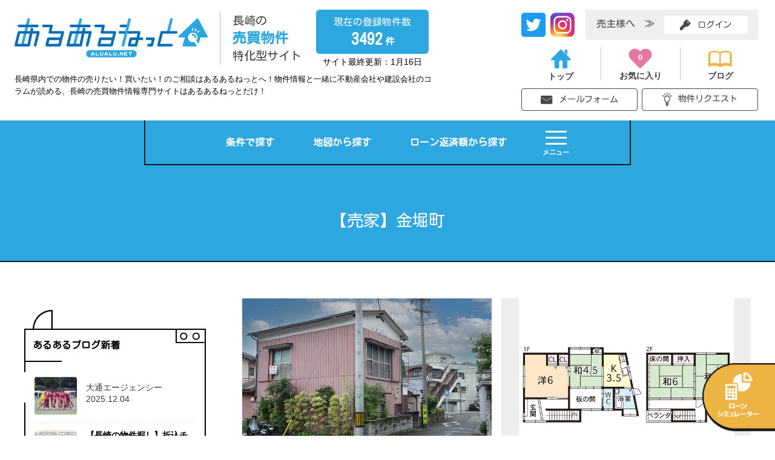

--- FILE ---
content_type: text/html; charset=UTF-8
request_url: https://alualu.net/property/property-15090/
body_size: 18420
content:



<!DOCTYPE HTML>
<html lang="ja">
  <head>
    <!-- Global site tag (gtag.js) - Google Analytics -->
    <script async src="https://www.googletagmanager.com/gtag/js?id=UA-61713234-47"></script>    
    <script>
      window.dataLayer = window.dataLayer || [];
      function gtag(){dataLayer.push(arguments);}
      gtag('js', new Date());
      gtag('config', 'UA-61713234-47');
    </script>
    <!-- Twitter universal website tag code -->
    <script>
    !function(e,t,n,s,u,a){e.twq||(s=e.twq=function(){s.exe?s.exe.apply(s,arguments):s.queue.push(arguments);
    },s.version='1.1',s.queue=[],u=t.createElement(n),u.async=!0,u.src='//static.ads-twitter.com/uwt.js',
    a=t.getElementsByTagName(n)[0],a.parentNode.insertBefore(u,a))}(window,document,'script');
    // Insert Twitter Pixel ID and Standard Event data below
    twq('init','o7iu5');
    twq('track','PageView');
    </script>
    <!-- End Twitter universal website tag code -->
        <title>【売家】金堀町  |  あるあるねっと｜長崎の売買物件･不動産の取り扱いならあるあるねっとへ！</title>
            <meta name="viewport" content="width=1200">
        <meta charset="utf-8">
    <link rel="shortcut icon" href="https://alualu.net/rs/images/favicon.ico" type="image/vnd.microsoft.icon">
    <link rel="icon" href="https://alualu.net/rs/images/favicon.ico" type="image/vnd.microsoft.icon">
    <!-- Twitter single-event website tag code --><!-- 商業施設が充実したファミリー世帯に嬉しい生活環境！（嘉住庵）-->
    <script src="//static.ads-twitter.com/oct.js" type="text/javascript"></script>
    <script type="text/javascript">twttr.conversion.trackPid('q608m', { tw_sale_amount: 0, tw_order_quantity: 0 });</script>
    <noscript>
    <img height="1" width="1" style="display:none;" alt="" src="https://analytics.twitter.com/i/adsct?txn_id=q608m&p_id=Twitter&tw_sale_amount=0&tw_order_quantity=0" />
    <img height="1" width="1" style="display:none;" alt="" src="//t.co/i/adsct?txn_id=q608m&p_id=Twitter&tw_sale_amount=0&tw_order_quantity=0" />
    </noscript>
    <!-- End Twitter single-event website tag code --><!-- 諫早駅も徒歩圏内！永昌おすすめの土地！（SEUBU） -->
    <!-- Twitter single-event website tag code -->
    <script src="//static.ads-twitter.com/oct.js" type="text/javascript"></script>
    <script type="text/javascript">twttr.conversion.trackPid('q608r', { tw_sale_amount: 0, tw_order_quantity: 0 });</script>
    <noscript>
    <img height="1" width="1" style="display:none;" alt="" src="https://analytics.twitter.com/i/adsct?txn_id=q608r&p_id=Twitter&tw_sale_amount=0&tw_order_quantity=0" />
    <img height="1" width="1" style="display:none;" alt="" src="//t.co/i/adsct?txn_id=q608r&p_id=Twitter&tw_sale_amount=0&tw_order_quantity=0" />
    </noscript>
    <!-- End Twitter single-event website tag code -->
    <!-- Twitter single-event website tag code --><!-- 西海町新築モデルハウスの登場！（ソフトハウス） -->
    <script src="//static.ads-twitter.com/oct.js" type="text/javascript"></script>
    <script type="text/javascript">twttr.conversion.trackPid('q608t', { tw_sale_amount: 0, tw_order_quantity: 0 });</script>
    <noscript>
    <img height="1" width="1" style="display:none;" alt="" src="https://analytics.twitter.com/i/adsct?txn_id=q608t&p_id=Twitter&tw_sale_amount=0&tw_order_quantity=0" />
    <img height="1" width="1" style="display:none;" alt="" src="//t.co/i/adsct?txn_id=q608t&p_id=Twitter&tw_sale_amount=0&tw_order_quantity=0" />
    </noscript>
    <!-- End Twitter single-event website tag code -->

    
                        <meta name="robots" content="noindex">
          
    <script>
    document.addEventListener( 'wpcf7mailsent', function( event ) {
        location = 'https://alualu.net/contact/thankspage/';
    }, false );
    </script>
        <meta name='robots' content='max-image-preview:large' />
<link rel='dns-prefetch' href='//www.google.com' />
<link rel='dns-prefetch' href='//ajax.googleapis.com' />
<link rel='stylesheet' id='wp-block-library-css' href='https://alualu.net/wp-includes/css/dist/block-library/style.min.css?ver=6.6.4' type='text/css' media='all' />
<style id='classic-theme-styles-inline-css' type='text/css'>
/*! This file is auto-generated */
.wp-block-button__link{color:#fff;background-color:#32373c;border-radius:9999px;box-shadow:none;text-decoration:none;padding:calc(.667em + 2px) calc(1.333em + 2px);font-size:1.125em}.wp-block-file__button{background:#32373c;color:#fff;text-decoration:none}
</style>
<style id='global-styles-inline-css' type='text/css'>
:root{--wp--preset--aspect-ratio--square: 1;--wp--preset--aspect-ratio--4-3: 4/3;--wp--preset--aspect-ratio--3-4: 3/4;--wp--preset--aspect-ratio--3-2: 3/2;--wp--preset--aspect-ratio--2-3: 2/3;--wp--preset--aspect-ratio--16-9: 16/9;--wp--preset--aspect-ratio--9-16: 9/16;--wp--preset--color--black: #000000;--wp--preset--color--cyan-bluish-gray: #abb8c3;--wp--preset--color--white: #ffffff;--wp--preset--color--pale-pink: #f78da7;--wp--preset--color--vivid-red: #cf2e2e;--wp--preset--color--luminous-vivid-orange: #ff6900;--wp--preset--color--luminous-vivid-amber: #fcb900;--wp--preset--color--light-green-cyan: #7bdcb5;--wp--preset--color--vivid-green-cyan: #00d084;--wp--preset--color--pale-cyan-blue: #8ed1fc;--wp--preset--color--vivid-cyan-blue: #0693e3;--wp--preset--color--vivid-purple: #9b51e0;--wp--preset--gradient--vivid-cyan-blue-to-vivid-purple: linear-gradient(135deg,rgba(6,147,227,1) 0%,rgb(155,81,224) 100%);--wp--preset--gradient--light-green-cyan-to-vivid-green-cyan: linear-gradient(135deg,rgb(122,220,180) 0%,rgb(0,208,130) 100%);--wp--preset--gradient--luminous-vivid-amber-to-luminous-vivid-orange: linear-gradient(135deg,rgba(252,185,0,1) 0%,rgba(255,105,0,1) 100%);--wp--preset--gradient--luminous-vivid-orange-to-vivid-red: linear-gradient(135deg,rgba(255,105,0,1) 0%,rgb(207,46,46) 100%);--wp--preset--gradient--very-light-gray-to-cyan-bluish-gray: linear-gradient(135deg,rgb(238,238,238) 0%,rgb(169,184,195) 100%);--wp--preset--gradient--cool-to-warm-spectrum: linear-gradient(135deg,rgb(74,234,220) 0%,rgb(151,120,209) 20%,rgb(207,42,186) 40%,rgb(238,44,130) 60%,rgb(251,105,98) 80%,rgb(254,248,76) 100%);--wp--preset--gradient--blush-light-purple: linear-gradient(135deg,rgb(255,206,236) 0%,rgb(152,150,240) 100%);--wp--preset--gradient--blush-bordeaux: linear-gradient(135deg,rgb(254,205,165) 0%,rgb(254,45,45) 50%,rgb(107,0,62) 100%);--wp--preset--gradient--luminous-dusk: linear-gradient(135deg,rgb(255,203,112) 0%,rgb(199,81,192) 50%,rgb(65,88,208) 100%);--wp--preset--gradient--pale-ocean: linear-gradient(135deg,rgb(255,245,203) 0%,rgb(182,227,212) 50%,rgb(51,167,181) 100%);--wp--preset--gradient--electric-grass: linear-gradient(135deg,rgb(202,248,128) 0%,rgb(113,206,126) 100%);--wp--preset--gradient--midnight: linear-gradient(135deg,rgb(2,3,129) 0%,rgb(40,116,252) 100%);--wp--preset--font-size--small: 13px;--wp--preset--font-size--medium: 20px;--wp--preset--font-size--large: 36px;--wp--preset--font-size--x-large: 42px;--wp--preset--spacing--20: 0.44rem;--wp--preset--spacing--30: 0.67rem;--wp--preset--spacing--40: 1rem;--wp--preset--spacing--50: 1.5rem;--wp--preset--spacing--60: 2.25rem;--wp--preset--spacing--70: 3.38rem;--wp--preset--spacing--80: 5.06rem;--wp--preset--shadow--natural: 6px 6px 9px rgba(0, 0, 0, 0.2);--wp--preset--shadow--deep: 12px 12px 50px rgba(0, 0, 0, 0.4);--wp--preset--shadow--sharp: 6px 6px 0px rgba(0, 0, 0, 0.2);--wp--preset--shadow--outlined: 6px 6px 0px -3px rgba(255, 255, 255, 1), 6px 6px rgba(0, 0, 0, 1);--wp--preset--shadow--crisp: 6px 6px 0px rgba(0, 0, 0, 1);}:where(.is-layout-flex){gap: 0.5em;}:where(.is-layout-grid){gap: 0.5em;}body .is-layout-flex{display: flex;}.is-layout-flex{flex-wrap: wrap;align-items: center;}.is-layout-flex > :is(*, div){margin: 0;}body .is-layout-grid{display: grid;}.is-layout-grid > :is(*, div){margin: 0;}:where(.wp-block-columns.is-layout-flex){gap: 2em;}:where(.wp-block-columns.is-layout-grid){gap: 2em;}:where(.wp-block-post-template.is-layout-flex){gap: 1.25em;}:where(.wp-block-post-template.is-layout-grid){gap: 1.25em;}.has-black-color{color: var(--wp--preset--color--black) !important;}.has-cyan-bluish-gray-color{color: var(--wp--preset--color--cyan-bluish-gray) !important;}.has-white-color{color: var(--wp--preset--color--white) !important;}.has-pale-pink-color{color: var(--wp--preset--color--pale-pink) !important;}.has-vivid-red-color{color: var(--wp--preset--color--vivid-red) !important;}.has-luminous-vivid-orange-color{color: var(--wp--preset--color--luminous-vivid-orange) !important;}.has-luminous-vivid-amber-color{color: var(--wp--preset--color--luminous-vivid-amber) !important;}.has-light-green-cyan-color{color: var(--wp--preset--color--light-green-cyan) !important;}.has-vivid-green-cyan-color{color: var(--wp--preset--color--vivid-green-cyan) !important;}.has-pale-cyan-blue-color{color: var(--wp--preset--color--pale-cyan-blue) !important;}.has-vivid-cyan-blue-color{color: var(--wp--preset--color--vivid-cyan-blue) !important;}.has-vivid-purple-color{color: var(--wp--preset--color--vivid-purple) !important;}.has-black-background-color{background-color: var(--wp--preset--color--black) !important;}.has-cyan-bluish-gray-background-color{background-color: var(--wp--preset--color--cyan-bluish-gray) !important;}.has-white-background-color{background-color: var(--wp--preset--color--white) !important;}.has-pale-pink-background-color{background-color: var(--wp--preset--color--pale-pink) !important;}.has-vivid-red-background-color{background-color: var(--wp--preset--color--vivid-red) !important;}.has-luminous-vivid-orange-background-color{background-color: var(--wp--preset--color--luminous-vivid-orange) !important;}.has-luminous-vivid-amber-background-color{background-color: var(--wp--preset--color--luminous-vivid-amber) !important;}.has-light-green-cyan-background-color{background-color: var(--wp--preset--color--light-green-cyan) !important;}.has-vivid-green-cyan-background-color{background-color: var(--wp--preset--color--vivid-green-cyan) !important;}.has-pale-cyan-blue-background-color{background-color: var(--wp--preset--color--pale-cyan-blue) !important;}.has-vivid-cyan-blue-background-color{background-color: var(--wp--preset--color--vivid-cyan-blue) !important;}.has-vivid-purple-background-color{background-color: var(--wp--preset--color--vivid-purple) !important;}.has-black-border-color{border-color: var(--wp--preset--color--black) !important;}.has-cyan-bluish-gray-border-color{border-color: var(--wp--preset--color--cyan-bluish-gray) !important;}.has-white-border-color{border-color: var(--wp--preset--color--white) !important;}.has-pale-pink-border-color{border-color: var(--wp--preset--color--pale-pink) !important;}.has-vivid-red-border-color{border-color: var(--wp--preset--color--vivid-red) !important;}.has-luminous-vivid-orange-border-color{border-color: var(--wp--preset--color--luminous-vivid-orange) !important;}.has-luminous-vivid-amber-border-color{border-color: var(--wp--preset--color--luminous-vivid-amber) !important;}.has-light-green-cyan-border-color{border-color: var(--wp--preset--color--light-green-cyan) !important;}.has-vivid-green-cyan-border-color{border-color: var(--wp--preset--color--vivid-green-cyan) !important;}.has-pale-cyan-blue-border-color{border-color: var(--wp--preset--color--pale-cyan-blue) !important;}.has-vivid-cyan-blue-border-color{border-color: var(--wp--preset--color--vivid-cyan-blue) !important;}.has-vivid-purple-border-color{border-color: var(--wp--preset--color--vivid-purple) !important;}.has-vivid-cyan-blue-to-vivid-purple-gradient-background{background: var(--wp--preset--gradient--vivid-cyan-blue-to-vivid-purple) !important;}.has-light-green-cyan-to-vivid-green-cyan-gradient-background{background: var(--wp--preset--gradient--light-green-cyan-to-vivid-green-cyan) !important;}.has-luminous-vivid-amber-to-luminous-vivid-orange-gradient-background{background: var(--wp--preset--gradient--luminous-vivid-amber-to-luminous-vivid-orange) !important;}.has-luminous-vivid-orange-to-vivid-red-gradient-background{background: var(--wp--preset--gradient--luminous-vivid-orange-to-vivid-red) !important;}.has-very-light-gray-to-cyan-bluish-gray-gradient-background{background: var(--wp--preset--gradient--very-light-gray-to-cyan-bluish-gray) !important;}.has-cool-to-warm-spectrum-gradient-background{background: var(--wp--preset--gradient--cool-to-warm-spectrum) !important;}.has-blush-light-purple-gradient-background{background: var(--wp--preset--gradient--blush-light-purple) !important;}.has-blush-bordeaux-gradient-background{background: var(--wp--preset--gradient--blush-bordeaux) !important;}.has-luminous-dusk-gradient-background{background: var(--wp--preset--gradient--luminous-dusk) !important;}.has-pale-ocean-gradient-background{background: var(--wp--preset--gradient--pale-ocean) !important;}.has-electric-grass-gradient-background{background: var(--wp--preset--gradient--electric-grass) !important;}.has-midnight-gradient-background{background: var(--wp--preset--gradient--midnight) !important;}.has-small-font-size{font-size: var(--wp--preset--font-size--small) !important;}.has-medium-font-size{font-size: var(--wp--preset--font-size--medium) !important;}.has-large-font-size{font-size: var(--wp--preset--font-size--large) !important;}.has-x-large-font-size{font-size: var(--wp--preset--font-size--x-large) !important;}
:where(.wp-block-post-template.is-layout-flex){gap: 1.25em;}:where(.wp-block-post-template.is-layout-grid){gap: 1.25em;}
:where(.wp-block-columns.is-layout-flex){gap: 2em;}:where(.wp-block-columns.is-layout-grid){gap: 2em;}
:root :where(.wp-block-pullquote){font-size: 1.5em;line-height: 1.6;}
</style>
<link rel='stylesheet' id='contact-form-7-css' href='https://alualu.net/wp-content/plugins/contact-form-7/includes/css/styles.css?ver=5.9.8' type='text/css' media='all' />
<link rel='stylesheet' id='reset-css' href='https://alualu.net/rs/css/reset.css' type='text/css' media='all' />
<link rel='stylesheet' id='main-css' href='https://alualu.net/rs/css/main.css' type='text/css' media='all' />
<link rel='stylesheet' id='page-css' href='https://alualu.net/rs/css/page.css' type='text/css' media='all' />
<link rel='stylesheet' id='swiper-css' href='https://alualu.net/rs/css/swiper.css' type='text/css' media='all' />
<link rel='stylesheet' id='page-n-css' href='https://alualu.net/rs/css/page-n.css' type='text/css' media='all' />
<link rel='stylesheet' id='single-css' href='https://alualu.net/rs/css/single.css' type='text/css' media='all' />
<script type="text/javascript" src="https://ajax.googleapis.com/ajax/libs/jquery/3.3.1/jquery.min.js?ver=6.6.4" id="jquery-js"></script>
<script type="text/javascript" src="https://alualu.net/rs/js/common.js?ver=6.6.4" id="common-js-js"></script>
<script type="text/javascript" src="https://alualu.net/rs/js/swiper.js?ver=6.6.4" id="swiper-js"></script>
<script type="text/javascript" src="https://alualu.net/rs/js/swiper_option.js?ver=6.6.4" id="swiper-option-js"></script>
<link rel="EditURI" type="application/rsd+xml" title="RSD" href="https://alualu.net/xmlrpc.php?rsd" />
<link rel="canonical" href="https://alualu.net/property/property-15090/" />
<link rel='shortlink' href='https://alualu.net/?p=15090' />
<title>【売家】金堀町｜あるあるねっと｜長崎の売買物件･不動産の取り扱いならあるあるねっとへ</title><meta name="keywords" content="長崎,長崎市,売買,物件,不動産,あるあるドットネット,あるあるねっと"><meta name="description" content="かめ焼公園近く!
西城山小まで徒歩約3分!
4m道路に接す!
便利地
普通車可
100円駐車場運営可"><meta property="og:locale" content="ja_JP"><meta property="og:type" content="article"><meta property="og:title" content="【売家】金堀町｜あるあるねっと｜長崎の売買物件･不動産の取り扱いならあるあるねっとへ"><meta property="og:description" content="かめ焼公園近く!
西城山小まで徒歩約3分!
4m道路に接す!
便利地
普通車可
100円駐車場運営可"><meta property="og:url" content="https://alualu.net/property/property-15090/"><meta property="og:site_name" content="あるあるねっと｜長崎の売買物件･不動産の取り扱いならあるあるねっとへ！"><meta property="og:image" content="https://alualu.net/rs/images/noimage.png"><meta name="twitter:card" content="summary_large_image"><meta name="twitter:title" content="【売家】金堀町｜あるあるねっと｜長崎の売買物件･不動産の取り扱いならあるあるねっとへ" /><meta name="twitter:description" content="かめ焼公園近く!
西城山小まで徒歩約3分!
4m道路に接す!
便利地
普通車可
100円駐車場運営可" /><meta name="twitter:image" content="https://alualu.net/rs/images/noimage.png" /><meta name="twitter:url" content="https://alualu.net/property/property-15090/"><style type="text/css">grecaptcha-badge{margin:16px auto;}</style>  </head>
  <body>
    <div id="2097152"></div>
    <div id="7558744"></div>
    <div id="2097152"></div>
    <div id="7691528"></div>
        <header>
            <!--スマホ版ヘッダーここから------------------------------------------------------------------->
            <!-- <div id="head_mainte">
        <p class="title">【重要なお知らせ】</p>
        <p class="txt">本日5月19日 10:00～15:00(予定) にメンテナンスを行います。この時間はあるあるねっとのすべての機能がご利用できませんので、あらかじめご了承ください。</p>
      </div> -->
      <div id="header">
        <div id="header_left">
          <a class="header_link" href="https://alualu.net">
            <h1>
              <img src="https://alualu.net/rs/images/alu_logo.png" alt="長崎の売買物件不動産特化型サイトあるあるねっと">
            </h1>
          </a>
          <p class="txt_bai">
            <span class="txt_BK">長崎の</span><span class="txt_LB">売買物件</span><span class="txt_BK">特化型サイト</span>
          </p>
          <div id="all_kensu">
            <div class="mizuiro">
              <p class="txt1">現在の登録物件数</p>
                            <p class="txt2">3492<span>件</span></p>
            </div>
            <p class="saisyu">サイト最終更新：1月16日</p>
          </div>
          <span class="h_small">長崎県内での物件の売りたい！買いたい！のご相談はあるあるねっとへ！物件情報と一緒に不動産会社や建設会社のコラムが読める、長崎の売買物件情報専門サイトはあるあるねっとだけ！</span>
        </div>
        <div id="header_right">
          <div id="right_L">
            <div class="header_row">
            <div class="sns_area">
                <!-- <a href="https://www.facebook.com/people/%E5%A4%A7%E9%80%9A-%E3%82%A8%E3%83%BC%E3%82%B8%E3%82%A7%E3%83%B3%E3%82%B7%E3%83%BC/100009821800362" target="_blank" class="face_icon">
                  <img src="https://alualu.net/rs/images/icon_facebook.png" alt="facebook">
                </a> -->
                <a href="https://twitter.com/alualu_net" target="_blank" class="face_icon tw">
                <img src="https://alualu.net/rs/images/icon_twitter_h.png" alt="Twitter">
                </a>
                <a href="https://www.instagram.com/alualu.daitsu/" target="_blank" class="face_icon in">
                  <img src="https://alualu.net/rs/images/icon_inst_h.png" alt="Instagram">
                </a>
              </div>
              <div class="uri_waku">
                                <p class="txt1">売主様へ　≫</p>
                <a href="https://alualu.net/wp-admin" class="login">
                  <img src="https://alualu.net/rs/images/icon_key_BK.png" alt="ログイン" class="uri_icon">
                  <span class="link_txt">ログイン</span>
                </a>
                              </div>
            </div>

            <nav id="nav1">
              <ul>
                <li>
                  <a href="https://alualu.net"><img src="https://alualu.net/rs/images/icon_home_LB.png" alt="トップ"><span>トップ</span></a>
                </li>
                <li>
                  <a href="https://alualu.net/favorite/">
                    <div class="nav_fav"><span id="fav_count">0</span></div><span>お気に入り</span>
                  </a>
                </li>
                <li>
                  <a href="https://alualu.net/blog/"><img src="https://alualu.net/rs/images/icon_blog_Y.png" alt="ブログ"><span>ブログ</span></a>
                </li>
              </ul>
            </nav>
          </div>
          <div id="header_cont">
            <p class="title">ご相談･お問い合わせ</p>
            <span class="arrow_down"></span>
            <a href="https://alualu.net/contact/" class="cont_btn"><img src="https://alualu.net/rs/images/icon_mail_BK.png" alt="メールフォーム">メールフォーム</a>
            <a href="https://alualu.net/request/" class="cont_btn"><img src="https://alualu.net/rs/images/icon_lamp_BK.png" alt="メールフォーム">物件リクエスト</a>
          </div>
        </div>
      </div>
            <!--PC版ヘッダーここまで---------------------------------------------------------------------->
    </header>

    <!-- END /#header_nav -->
        <!--スマホ版タイトルここから------------------------------------------------------------------->
        <!--PC版タイトルここから---------------------------------------------------------------------->
    <div id="page_title">
      <div class="subline">
        <nav id="nav2">
          <a href="https://alualu.net/list/" class="nav_item">条件で探す</a>
          <a href="https://alualu.net/search-map/" class="nav_item">地図から探す</a>
          <a href="https://alualu.net/loan/" class="nav_item">ローン返済額から探す</a>
          <div id="hum_menu">
            <span class="hum_line"></span>
            <span class="hum_line"></span>
            <span class="hum_line"></span>
            <span class="hum_txt">メニュー</span>
          </div>
        </nav>
        <div id="hum_menu_cont">
          <span class="sippo"></span>
          <div class="f_menu2">
            <p class="f_menu_title">お役立ちコンテンツ</p>
            <div class="menu-footer_menu2-container"><ul id="menu-footer_menu2" class="menu"><li id="menu-item-1293" class="menu-item menu-item-type-post_type menu-item-object-page menu-item-1293"><a href="https://alualu.net/video-360-property/">動画で見る不動産</a></li>
<li id="menu-item-515" class="menu-item menu-item-type-post_type menu-item-object-page menu-item-515"><a href="https://alualu.net/faq/">物件探しQ&#038;A</a></li>
<li id="menu-item-516" class="menu-item menu-item-type-post_type menu-item-object-page menu-item-516"><a href="https://alualu.net/request/">物件リクエスト</a></li>
<li id="menu-item-517" class="menu-item menu-item-type-post_type menu-item-object-page menu-item-517"><a href="https://alualu.net/introduction/">おすすめ不動産･リノベーション会社紹介</a></li>
<li id="menu-item-6345" class="menu-item menu-item-type-post_type menu-item-object-page menu-item-6345"><a href="https://alualu.net/feature/">あるある！物件特集</a></li>
</ul></div>          </div>
          <div class="f_menu3">
            <p class="f_menu_title">その他コンテンツ</p>
            <div class="menu-footer_menu3-container"><ul id="menu-footer_menu3" class="menu"><li id="menu-item-519" class="menu-item menu-item-type-post_type menu-item-object-page menu-item-519"><a href="https://alualu.net/blog/">あるある！ブログ</a></li>
<li id="menu-item-521" class="menu-item menu-item-type-post_type menu-item-object-page menu-item-521"><a href="https://alualu.net/flyer/">新聞折込チラシ</a></li>
<li id="menu-item-525" class="menu-item menu-item-type-post_type menu-item-object-page menu-item-525"><a href="https://alualu.net/company-list/">不動産会社一覧</a></li>
<li id="menu-item-7057" class="menu-item menu-item-type-post_type menu-item-object-page menu-item-7057"><a href="https://alualu.net/tour/">長崎の見学会･オープンハウス情報</a></li>
</ul></div>            <div class="menu-footer_menu4-container"><ul id="menu-footer_menu4" class="menu"><li id="menu-item-531" class="menu-item menu-item-type-post_type menu-item-object-page menu-item-531"><a href="https://alualu.net/company/">会社紹介</a></li>
<li id="menu-item-532" class="menu-item menu-item-type-post_type menu-item-object-page menu-item-532"><a href="https://alualu.net/contact/">お問い合わせ</a></li>
<li id="menu-item-533" class="menu-item menu-item-type-post_type menu-item-object-page menu-item-privacy-policy menu-item-533"><a rel="privacy-policy" href="https://alualu.net/privacy-policy/">プライバシーポリシー</a></li>
</ul></div>          </div>
          <div class="sns_area">
        <!-- <a href="https://www.facebook.com/people/%E5%A4%A7%E9%80%9A-%E3%82%A8%E3%83%BC%E3%82%B8%E3%82%A7%E3%83%B3%E3%82%B7%E3%83%BC/100009821800362" target="_blank" class="face_icon fb">
          <img src="https://alualu.net/rs/images/icon_facebook_W.png" alt="facebook">
        </a> -->
        <a href="https://twitter.com/alualu_net" target="_blank" class="face_icon tw">
            <img src="https://alualu.net/rs/images/icon_twitter.png" alt="Twitter">
            </a>
            <a href="https://www.instagram.com/alualu.daitsu/" target="_blank" class="face_icon in">
              <img src="https://alualu.net/rs/images/icon_inst.png" alt="Instagram">
            </a>
      </div>
        </div>
                        <h2 id="title_author" class="css_normal">
          <p class="a_name">【売家】金堀町</p>
        </h2>
              </div>
    </div>
     
    <!--PC版タイトルここまで---------------------------------------------------------------------->


        
<div id="page_cont">
  <!--スマホ版ページここから------------------------------------------------------------------->
    <div class="subline">
    <div class="hidden">
      <aside id="page_side" class="page_side_pc">
        <div id="page_side_cont">
    <article id="blog_news">
    <div class="blog_box">
      <p class="blog_title">あるあるブログ新着</p>
      <img class="md1" src="https://alualu.net/rs/images/madori1.png" alt="">
      <img class="md2" src="https://alualu.net/rs/images/madori2.png" alt="">
      <img class="md3" src="https://alualu.net/rs/images/madori3.png" alt="">
      <span class="md4"></span><span class="md5"></span><span class="md6"></span>
      <hr class="blog_line">
      <ul>
                <li>
                    <a href="https://alualu.net/21183-2/" class="thumb" style="background-image:url(https://alualu.net/wp-content/uploads/2025/12/IJTQ1873-300x200.jpg);">
          <!-- <img class="yane" src="https://alualu.net/rs/images/yane.png" alt=""> -->
          </a>
                    <div class="blog_txt">
            <a href="https://alualu.net/21183-2/" class="b_title">
                          </a>
            <a href="https://alualu.net/21183-2/" class="b_txt_mini b_name">大通エージェンシー</a>
            <span class="b_txt_mini">2025.12.04</span>
          </div>
        </li>
                <li>
                    <a href="https://alualu.net/post-21108/" class="thumb" style="background-image:url(https://alualu.net/wp-content/uploads/2025/11/いんすた小.jpg);">
          <!-- <img class="yane" src="https://alualu.net/rs/images/yane.png" alt=""> -->
          </a>
                    <div class="blog_txt">
            <a href="https://alualu.net/post-21108/" class="b_title">
              【長崎の物件探し】折込チラシ＋シュフーで情報チェックがますます快適に！            </a>
            <a href="https://alualu.net/post-21108/" class="b_txt_mini b_name">大通エージェンシー</a>
            <span class="b_txt_mini">2025.11.20</span>
          </div>
        </li>
                <li>
                    <a href="https://alualu.net/post-20879/" class="thumb" style="background-image:url(https://alualu.net/wp-content/uploads/2025/09/blog-211x300.jpg);">
          <!-- <img class="yane" src="https://alualu.net/rs/images/yane.png" alt=""> -->
          </a>
                    <div class="blog_txt">
            <a href="https://alualu.net/post-20879/" class="b_title">
              明日！折込チラシ発行日！            </a>
            <a href="https://alualu.net/post-20879/" class="b_txt_mini b_name">大通エージェンシー</a>
            <span class="b_txt_mini">2025.09.25</span>
          </div>
        </li>
                      </ul>
      <a href="https://alualu.net/blog/" class="b_linkbtn">ブログ一覧を見る</a>
    </div>
  </article>
  
  <section id="banners">
    <a href="https://alualu.net/flyerput/" class="s_link_btn"><img src="https://alualu.net/rs/images/banner_kibousya.png" alt="チラシ掲載をご希望の方"></a>
		<!--<a href="#" class="s_link_btn">-->
    <!-- スマホ版ご利用ガイド -->
        <!-- PC版ご利用ガイド -->
    <div id="beginner_sidebar_modal_js" class="slider_maru maru1 js_modal_open s_link_btn" data-target="modal03">
			<img src="https://alualu.net/rs/images/banner_guide.png">
		</div>
		<!-- モーダルウィンドウ -->
		<div id="modal03" class="modal js_modal">
    	<div class="modal_bg js_modal_close"></div>
      <div class="modal_content">
        <p class="beginner_modal_title">あるあるねっとご利用ガイド</p>
        <a class="js_modal_close batsu" href="">×<span>とじる</span></a>
        <!-- スライダー -->
        <div class="swiper-container sidebar-swiper-modal">
					<div class="swiper-wrapper">
                      <div class="swiper-slide"><img src="https://alualu.net/rs/images/manual1.png"></div>
                      <div class="swiper-slide"><img src="https://alualu.net/rs/images/manual2.png"></div>
                      <div class="swiper-slide"><img src="https://alualu.net/rs/images/manual3.png"></div>
					</div>
					<!-- 矢印の追加 -->
					<div class="swiper-button-next">次へ</div>
					<div class="swiper-pagination"></div>
        	<!--<div class="swiper-button-prev"></div>-->
      	</div>	
      <!-- スライダーここまで -->
   		</div> <!--modal_inner-->
    </div> <!--modal-->
    <!-- モーダルウィンドウここまで -->
		<!--</a>-->
        <a href="https://alualu.net/flyer/" class="s_link_btn"><img src="https://alualu.net/rs/images/banner_flyer.png"></a>
    <a href="https://alualu.net/introduction/" class="s_link_btn"><img src="https://alualu.net/rs/images/banner_syoukai.png"></a>
    <a href="https://alualu.net/company/" class="s_link_htm">会社紹介</a>
  </section>
</div>
      </aside>
      <main id="page_main" class="page_main_pc hear">
        <!-- お気に入り追加・削除処理 --------------------------------->
<script type="text/javascript">
  function onClick(num){
    function addZero(numValue){
      if(numValue<10){
        var retZero = 0;
        retZero = ('00'+numValue).slice(-2);
        return retZero;
      }else{
        return numValue;
      };
    }
    var now = new Date();
    var year = now.getFullYear();
    var month = addZero(now.getMonth());
    var date = addZero(now.getDate());
    var hour = addZero(now.getHours());
    var minute = addZero(now.getMinutes());
    var second = addZero(now.getSeconds());
    var nowTime = year+month+date+hour+minute+second;
    var nowUrl = window.location.protocol + '//' + window.location.host + '/wp-content/themes/admin2019/send.php';
    $.ajax({
      type: 'POST',
      dataType:"json",
      url: nowUrl,
      data:  {houID:num,addTime:nowTime},
    }).done(function(data){
      // ここに処理が完了したときのアクションを書く
      document.getElementById('fav_count').innerHTML = data;
    });
  };
</script>
<div id="property_wrap">
  <div id="back-curtain"></div>
  <div id="largeImage">
    <img src="">
    <div class="my-parts">
      <span></span>
    </div>
  </div>
  <!-- 表示中の投稿のIDを取得 -->
    <!-- ここまで -->
    <section id="house_info">
        <div class="ie_wrap">
            <div class="ie_photo img_both">
        <div class="ie_big_wrap">
                    <div class="add_js js_img_1 active">
            <div class="ie_big gallery" style="background-image:url(https://alualu.net/wp-content/uploads/2023/07/田中不動産／金堀町7051.jpg);"></div>
            <button name="large_btn"><img class="icon" src="https://alualu.net/rs/images/icon_loupe_Bk.png" alt="虫眼鏡"></button>
            <p class="ie_comm"></p>
          </div>
                    <div class="add_js js_img_2 ">
            <div class="ie_big gallery" style="background-image:url(https://alualu.net/wp-content/uploads/2023/11/田中不動産／金堀町売家②.jpg);"></div>
            <button name="large_btn"><img class="icon" src="https://alualu.net/rs/images/icon_loupe_Bk.png" alt="虫眼鏡"></button>
            <p class="ie_comm"></p>
          </div>
                  </div>
        <div class="ie_small">
          <ul>
                        <li id="img_1" class="js_click_ie" style="background-image:url(https://alualu.net/wp-content/uploads/2023/07/田中不動産／金堀町7051.jpg);">
            </li>
                        <li id="img_2" class="js_click_ie" style="background-image:url(https://alualu.net/wp-content/uploads/2023/11/田中不動産／金堀町売家②.jpg);">
            </li>
                      </ul>
        </div>
      </div>
                  <div class="ie_photo2 img_both">
        <div class="ie_big_wrap">
                    <div class="add_js js_madori_1 active">
            <div class="ie_big" style="background-image:url(https://alualu.net/wp-content/uploads/2023/11/田中不動産／金堀町売家間取-のコピー.jpg);"></div><!-- 暗幕 拡大画↓より前 -->
            <button name="large_btn"><img class="icon2" src="https://alualu.net/rs/images/icon_loupe_Bk.png" alt="虫眼鏡"></button>
            <p class="ie_comm"></p>
          </div>
                  </div>
        <div class="ie_small">
          <ul>
                        <li id="madori_1" class="js_click_ie2" style="background-image:url(https://alualu.net/wp-content/uploads/2023/11/田中不動産／金堀町売家間取-のコピー.jpg);">
            </li>
                      </ul>
        </div>
      </div>
    </div>
            <ul class="photo_info">
      <li>・画像を押すと切り替わります。</li>
      <li>・虫眼鏡マークで大きい画像が閲覧できます。</li>
    </ul>
        
        </section>

      <section id="property_info">
        <!-- コピペして使ってください　※クラス名変更禁止 -->
        <div class="page_h3 ">
          <h3 class="LB"></h3>
          <div class="mojiyoko">
            <p class="moji_mini"></p>
            <hr class="h3_line">
            <img class="title_machi" src="https://alualu.net/rs/images/machi.png" alt="家シルエット">
          </div>
        </div>
        <!-- コピペして使ってください -->
                <div class="property_name">
          <div class="name_wrap">
            <h3 class="property_h3">【売家】金堀町</h3>
            <p class="id_type"><span class="icon_y">一戸建て</span><span class="property_No">物件No.hou_15090</span></p>
          </div>
          <label class="fav_label">
            <span class="fav_txt">+お気に入り</span>
            <div class="fav_btn ">
            </div>
            <button id="addid_15090" class="btn_primary addfav" type="button" name="add_fav" value="15090" onclick="onClick(15090)"></button>
          </label>
        </div>
        <div class="btn">
          <a href="https://alualu.net/contact/?property_no=物件No.hou_15090&company_name=田中不動産&uid=230&name_jp=【売家】金堀町" class="btn_LB">物件お問い合わせ</a>
          <button class="btn_BL" type="button">
            <img class="icon_favorite" src="https://alualu.net/rs/images/icon_Wt_printer.png" alt="プリンタアイコン"><span>印刷する</span>
          </button>
        </div>

        <div class="property_point">
                    <img class="property_point_img" src="https://alualu.net/rs/images/property_point.png" alt="この物件のポイント">
          <div class="property_point_text">
            <hr class="h3_line">
            <div class="note">
              <p>
                かめ焼公園近く!<br />
西城山小まで徒歩約3分!<br />
4m道路に接す!<br />
便利地<br />
普通車可<br />
100円駐車場運営可                <!-- 見学会期間内であれば表示する -->
                                <!-- ここまで -->
              </p>
            </div>
            <hr class="h3_line">
          </div>
                    <div class="property_point_list">
            <p>
              <span class="title">価　格</span>
              <span class="price">890万円</span>
              <img class="price_down" src="https://alualu.net/rs/images/svg/price_down.svg">            </p>
            <p>
              <span class="title">所在地</span>
              <span class="point_cont">長崎市金堀町</span>
            </p>
            <p>
              <span class="title">間取り</span>
              <span class="point_cont">4K</span>
            </p>
            <p>
              <span class="title">交　通</span>
              <span class="point_cont">西城山小学校前バス停徒歩1分</span>
            </p>
            <!-- <div class="point_col">
            </div> -->
          </div>
          <a href="https://www.google.com/maps/search/?api=1&query=長崎市金堀町">
            <button class="btn_LB"><img class="" src="https://alualu.net/rs/images/icon_map_white.png" alt="ピンアイコン">MAPでひらく</button>
          </a>
        </div>
                        <div id="property_info_list_area">
                      <table>
                                                                                                                                                                                                                                                                                                                                                                                                                                                                                                                                                                                                                                                                                                                                                                                                                                                                                                                                                                                                                                                                                                                                                                                                                                                                                                                                                                                                                                                                                                                                                                                                                                                                                                                                                                                                                                                                                                                                                                                                                                                                                                                                                                                                                                                                                                                                                                                                                                                                                                                                                                                                                                                                                                                                                                                                                                                                                                                                                                                                                                                                                                                                                                                                                                                                                                                                                                                                                                                                                                                                                                                                                                                                                                                                                                                                                                                                                                                                                                                                                                                                                                                                                                                                                                                                                                                                                                                                                                                                                                                                                                                                                                                                                                                                                                                                                                                                                                                                                                                                                                                                                                                                                                                                                                                                                                                                                                                                                                                                                                                                                                                                                                                                                                                                                                                                                                                                                                                                                                                                                                                                                                                                                                                                                                                                                                                                                                                                                                                                                                                                                                                                                                                                                                                                                                                                                                                                                                                                                                                                                                                                                                                                                                                                                                                                                                                                                                                                                                                                                                                                                                                                                                                                                                                                                                                                                                                                                                                                                                                                                                                                                                                                                                                                                                                                                                                                                                                                                                                                                                                                                                                                                                                                                                                                                                                                                                                                                                                                                                                                                                                                                                                                                                                                                                                                                                                                                                                                                                                                                                                                                                                                                                                                                                                                                                                                                                                                                                                                                                                                                                                                                                                                                                                                                                                                                                                                                                                                                                                                                                                                                                                                                                                                                                                                                                                                                                                                                                                                                                                                                                                                                                                                                                                                                                                                                                                                                                                                                                                                                                                                                                                                                                                                                                                                                                                                                                                                                                                                                                                                                                                                                                                                                                                                                                                                                                                                                                                                                                                                                                                                                                                                                                                                                                                                                                                                                                                                                                                                                                                                                                                                                                                                                                                                                                                                                                                                                                                                                                                                                                                                                                                                                                                                                                                                                                                                                                                                                                                                                                                                                                                                                                                                                                                                                                                                                                                                                                                                                                                                                                                                                                                                                                                                                                                                                                                                                                                                                                                                                                                                                                                                                                                                                                                                                                                                                                                                                                                                                                                                                                                                                                                                                                                                                                                                                                                                                                                                                                                                                                                                                                                                                                                                                                                                                                                                                                                                                                                                                                                                                                                                                                                                                                                                                                                                                                                                                                                                                                                                                                                                                                                                                                                                                                                                                                                                                                                                                                                                                                                                                                                                                                                                                                                                                                                                                                                                                                                                                                                                                                                                                                                                                                                                                                                                                                                                                                                                                                                                                                                                                                                                                                                                                                                                                                                                                                                                                                                                                                                                                                                                                                                                                                                                                                                                                                                                                                                                                                                                                                                                                                                                                                                                                                                                                                                                                                                                                                                                                                                                                                                                                                                                                                                                                                                                                                                                                                                                                                                                                                                                                                                                                                                                                                                                                                                                                                                                                                                                                                                                                                                                                                                                                                                                                                                                                                                                                                                                                                                                                                                                                                                                                                                                                                                                                                                                                                                                                                                                                                                                                                                                                                                                                                                                                                                                                                                                                                                                                                                                                                                                                                                                                                                                                                                                                                                                                                                                                                                                                                                                                                                                                                                                                                                                                                                                                                                                                                                                                                                                                                                                                                                                                                                                                                                                                                                                                                                                                                                                                                                                                                                                                                                                                                                                                                                                                                                                                                                                                                                                                                                                                                                                                                                                                                                                                                                                                                                                                                                                                                                                                                                                                                                                                                                                                                                                                                                                                                                                                                                                                                              <tr>
                                <th class="lh">土地面積</th>
                <td class="ld land_area">
                  76.29㎡ (23.1坪)                </td>
                                                                                                                                                                                                                                                                                                                                                                                                                                                                                                                                                                                                                                                                                                                                                                                                                                                                                                                                                                                                                                                                                                                                                                                                                                                                                                                                                                                                                                                                                                                                                                                                                                                                                                                                                                                                            <th class="lh">専有面積／建物面積</th>
                <td class="ld exculusive_area">
                  83.54㎡ (25.3坪)                </td>
                              </tr>
                                                                                                                                                                                                                                                                                                                                                                                                                                                                                                                                                                                                                                                                                                                                                                                                                                                                                                                                                                                                                                                                                                                                                                                                                                                                                                                                                                                                                                                                                                                                                                                                                                                                                                                                                                                                                                                                                                                                                                                                                                                                                                                                                                                                                                                                        <tr>
                                <th class="lh">地目</th>
                <td class="ld chimoku">
                  -                </td>
                                                                                                                                                                                                                                                                                                                                                                                                                                                                                                                                                                                                                                                                                                                                                                                                                                                                                                                                                                                                                                                                                                                                                                                                                                                                                                                                                                                                                                                                                                                                                                                                                                                                                                                                                                                                                                                                                                                                                                                                                                                                                                                                                                                                                                                                                                                                                                                                                                                                                                                                                                                                                                                                                                                                                                                                                                                                                        <th class="lh">坪単価</th>
                <td class="ld tsubo_price">
                  -                </td>
                              </tr>
                                                                                                                                                                                                                                                                                                                                                                                                                                                                                                                                                                                                                                                                                                                                                                                                                                                                                                                                                                                                                                                                                                                                                                                                                                                                                                                                                                                                                                                                                                                                                                                                                                                                                                                                                                                                                                                                                                                                                                                                                                                                                                                                                                                                                                                                                                                                                                                                                                                                                                                                                                                                                                                                                                                                                                                                                                                                                                                                                                                                                                                                                                                                                                                                                                                                                                                                                                                                                                                                                                <tr>
                                <th class="lh">間取り</th>
                <td class="ld madori">
                  4K                </td>
                                                                                                                                                                                                                                                                                                                                                                                                                                                                                                                                                                                                                                                                                                                                                                                                                                                                                                                                                                                                                                                                                                                                                                                                                                                                                                                                                                                                                                                                                                                                                                                                                                                                                                                                                                                <th class="lh">間取り詳細</th>
                <td class="ld madori_details">
                  -                </td>
                              </tr>
                                                                                                                                                                                                                                                                                                                                                                                                                                                                                                                                                                                                                                                                                                                                                                                                                                                                                                                                                                                                                                                                                                                                                                                                                                                                                                                                                                                                                                                                                                                                                                                                                                                                                                                                                                            <tr>
                                <th class="lh">建物構造</th>
                <td class="ld construction">
                  木造スレート葺<br>2階建て                </td>
                                                                                                                                                                                                                                                                                                                                                                                                                                                                                                                                                                                                                                                                                                                                                                                                                                                                                                                                                                                                                                                                                                                                                                                                                                                                                                                                                                                                                                                                                                                                                                                                                                                                                                                                                                                                                                                                                                                                                                                                                                                                                                                                                                                                                                                                                                                                                                                                                                                                                                                                                                                                                                                                                                                                                                                                                                                                                                                                                                                                                                                                                                                                                                                                                                                                                                                                                                                                                                                                                                                                                                                                                                                                                                                                                                                                                                                                                                                                                                                                                                                                                                                                                                                                                                                                                                                                                                                                                                                                                                                                                                                                                                                                                                                                                                                                                                                                                                                                                                                                                                                                                                                                                                                                                                                                                                                                                                                                                                                                                                                                                                                                                                                                                                                                                                                                                                                                                                                                                                                                                                                                                                                                                                                                                                                                                                                                                                                                                                                                                                                                                                                                                                                                                                                                                                                                                                                                                                                                                                                                                                                                                                                                                                                                                                                                                                                                                                                                                                                                                                                                                                                                                                                                                                                                                                                                                                                                                                                                                                                                                                                                                                                                                                                                                                                                                                                                                                                                                                                                                                                                                <th class="lh">駐車場</th>
                <td class="ld parking">
                  <span>有り</span>                </td>
                              </tr>
                                                                                                                                                                                                                                                                                                                                                                                                                                                                                                                                                                                                                                                                                                                                                                                                                                                                                                                                                                                                                                                                                                                                                                                                                                                                                                                                                                                                                                                                                                                                                                                                                                                                                                                                                                            <tr>
                                <th class="lh">駐車場料金等</th>
                <td class="ld parking_price">
                  車可（車庫工事含む）                </td>
                                                                                                                                                                                                                                                                                                                                                                                                                                                                                                                                                                                                                                                                                                                                                                                                                                                                                                                                                                                                                                                                                                                                                                                                                                                                                                                                                                                                                                                                                                                                                                                                                                                                                                                                                                                <th class="lh">駐車場台数</th>
                <td class="ld parking_daisu">
                  -                </td>
                              </tr>
                                                                                                                                                                                                                                                                                                                                                                                                                                                                                                                                                                                                                                                                                                                                                                                                                                                                                                                                                                                                                                                                                                                                                                                                                                                                                                                                                                                                                                                                                                                                                                                                                                                                                                                                                                                                                                                                                                                                                                                                                                                                                                                                                                                                                                                                                                                                                                                                                                                                                                                                                                                                                                                                                                                                                                                                                                                                                                                                                                                                                                                                                                                                                                                                                                                                                                                                                                                                                                                                    <tr>
                                <th class="lh">築年月</th>
                <td class="ld bukken_age">
                  <span>昭和42年12月</span><span>(1967年12月)</span>                </td>
                                                                                                                                                                                                                                                                                                                                                                                                                                                                                                                                                                                                                                                                                                                                                                                                                                                                                                                                                                                                                                                                                                                                                                                                                                                                                                                                                                                                                                                                                                                                                                                                                                                                                                                                                                                                                                                                                                                                                                                                                                                                                                                                                                                                                                                                                                                                                                                                                                                                                                                                                                                                                                                                                                                                                                                                                                                                                                                                                                                                                                                                                                                                                                                                                                                                                                                                                                                                                                                                                                                                                                                                                                                                                                                                                                                                                                                                                                                                                                                                                                                                                                                                                                                                                                                                                                                                                                                                                                                                                                                                                                                                                                                                                                                                                                                                                                                                                                                                                                                                                                                                                                                                                                                                                                                                                                                                                                                                                                                                                                                                                                                                                                                                                                                                                                                                                                                                                                                                                                                                                                                                                                                                                                                                                                                                                                                                                                                                                                                                                                                                                                                                                                                                                                                                                                                                                                                                                                                                                                                                                                                                                                                                                                                                                                                                                                                                                                                                                                                                                                                                                                                                                                                                                                                                                                                                                                                                                                                                                                                                                                                                                                                                                                                                                                                                                                                                                                                                                                                                                                                                                <th class="lh">土地権利</th>
                <td class="ld land_rights">
                  -                </td>
                              </tr>
                                                                                                                                                                                                                                                                                                                                                                                                                                                                                                                                                                                                                                                                                                                                                                                                                                                                                                                                                                                                                                                                                                                                                                                                                                                                                                                                                                                                                                                                                                                                                                                                                                                                                                                                                                            <tr>
                                <th class="lh">私道負担面積</th>
                <td class="ld shidou_hutan">
                  -                </td>
                                                                                                                                                                                                                                                                                                                                                                                                                                                                                                                                                                                                                                                                                                                                                                                                                                                                                                                                                                                                                                                                                                                                                                                                                                                                                                                                                                                                                                                                                                                                                                                                                                                                                                                                                                                <th class="lh">都市計画</th>
                <td class="ld city_planning">
                  -                </td>
                              </tr>
                                                                                                                                                                                                                                                                                                                                                                                                                                                                                                                                                                                                                                                                                                                                                                                                                                                                                                                                                                                                                                                                                                                                                                                                                                                                                                                                                                                                                                                                                                                                                                                                                                                                                                                                                                            <tr>
                                <th class="lh">用途地域</th>
                <td class="ld area_of_use">
                  第一種低層住居専用地域                </td>
                                                                                                                                                                                                                                                                                                                                                                                                                                                                                                                                                                                                                                                                                                                                                                                                                                                                                                                                                                                                                                                                                                                                                                                                                                                                                                                                                                                                                                                                                                                                                                                                                                                                                                                                                                                <th class="lh">建ぺい率</th>
                <td class="ld coverage_ratio">
                  50                </td>
                              </tr>
                                                                                                                                                                                                                                                                                                                                                                                                                                                                                                                                                                                                                                                                                                                                                                                                                                                                                                                                                                                                                                                                                                                                                                                                                                                                                                                                                                                                                                                                                                                                                                                                                                                                                                                                                                            <tr>
                                <th class="lh">容積率</th>
                <td class="ld floor_ratio">
                  100                </td>
                                                                                                                                                                                                                                                                                                                                                                                                                                                                                                                                                                                                                                                                                                                                                                                                                                                                                                                                                                                                                                                                                                                                                                                                                                                                                                                                                                                                                                                                                                                                                                                                                                                                                                                                                                                                                                                                                                                                                                                                                                                                                                                                                                                                                                                                                                                                                                                                                                                                                                                                                                                                                                                                                                                                                                                                                                                                                                                                                                                                                                                                                                                                                                                                                                                                                                                                                                                                                                                                                                                                                                                                                                                                                                                                                                                                                                                                                                                                                                                                                                                                                                                                                                                                                                                                                                                                                                                                                                                                                                                                                                                                                                                                                                                                                                                                                                                                                                                                                                                                                                                                                                                                                                                                                                                                                                                                                                                                                                                                                                                                                                                                                                                                                                                                                                                                                                                                                                                                                                                                                                                                                                                                                                                                                                                                                                                                                                                                                                                                                                                                                                                                                                                                                                                                                                                                                                                        <th class="lh">接道状況</th>
                <td class="ld setsudou">
                  -                </td>
                              </tr>
                                                                                                                                                                                                                                                                                                                                                                                                                                                                                                                                                                                                                                                                                                                                                                                                                                                                                                                                                                                                                                                                                                                                                                                                                                                                                                                                                                                                                                                                                                                                                                                                                                                                                                                                                                                                                                                                                                                                                                                                                                        <tr>
                                <th class="lh">借地期間・賃料</th>
                <td class="ld syakuchi_chinryou">
                  -                </td>
                                                                                                                                                                                                                                                                                                                                                                                                                                                                                                                                                                                                                                                                                                                                                                                                                                                                                                                                                                                                                                                                                                                                                                                                                                                                                                                                                                                                                                                                                                                                                                                                                                                                                                                                                                                <th class="lh">権利金</th>
                <td class="ld kenrikin">
                  -                </td>
                              </tr>
                                                                                                                                                                                                                                                                                                                                                                                                                                                                                                                                                                                                                                                                                                                                                                                                                                                                                                                                                                                                                                                                                                                                                                                                                                                                                                                                                                                                                                                        <tr>
                                <th class="lh">保証金または敷金</th>
                <td class="ld hosyou_shikikin">
                  -                </td>
                                                                                                                                                                                                                                                                                                                                                                                                                                                                                                                                                                                                                                                                                                                                                                                                                                                                                                                                                                                                                                                                                                                                                                                                                                                                                                                                                                                                                                                                                                                                                                                                                                                                                                                                                                                <th class="lh">維持費等</th>
                <td class="ld ijihi">
                  -                </td>
                              </tr>
                                                                                                                                                                                                                                                                                                                                                                                                                                                                                                                                                                                                                                                                                                                                                                                                                                                                                                                                                                                                                                                                                                                                                                                                                                                                                                                                                                                                                                                                                                                                                                                                                                                                                                                                                                            <tr>
                                <th class="lh">その他一時金</th>
                <td class="ld ichiji">
                  -                </td>
                                                                                                                                                                                                                                                                                                                                                                                                                                                                                                                                                                                                                                                                                                                                                                                                                                                                                                                                                                                                                                                                                                                                                                                                                                                                                                                                                                                                                                                                                                                                                                                                                                                                                                                                                                                                            <th class="lh">国土法届出</th>
                <td class="ld todokede">
                  -                </td>
                              </tr>
                                                                                                                                                                                                                                                                                                                                                                                                                                                                                                                                                                                                                                                                                                                                                                                                                                                                                                                                                                                                                                                                                                                                                                                                                                                                                                                                                                                                                                                                                                                                                                                                                                                                                                                                                                            <tr>
                                <th class="lh">現況</th>
                <td class="ld genjo">
                  -                </td>
                                                                                                                                                                                                                                                                                                                                                                                                                                                                                                                                                                                                                                                                                                                                                                                                                                                                                                                                                                                                                                                                                                                                                                                                                                                                                                                                                                                                                                                                                                                                                                                                                                                                                                                                                                                                                                                                                                                                                                                                                                                                                                                                                                                                                                                                                                                                                                                                                                                                                                                                                                                                                                                                                                                                                                                                                                                                                                                                                                                                                                                                                                                                                                                                                                                                                                                                                                                                                                                                        <th class="lh">建築確認</th>
                <td class="ld kenchiku_kakunin">
                  -                </td>
                              </tr>
                                                                                                                                                                                                                                                                                                                                                                                                                                                                                                                                                                                                                                                                                                                                                                                                                                                                                                                                                                                                                                                                                                                                                                                                                                                                                                                                                                                                                                                                                                                                                                                                                                                                                                                                                                            <tr>
                                <th class="lh">引渡し</th>
                <td class="ld hikiwatashi">
                  -                </td>
                                                                                                                                                                                                                                                                                                                                                                                                                                                                                                                                                                                                                                                                                                                                                                                                                                                                                                                                                                                                                                                                                                                                                                                                                                                                                                                                                                                                                                                                                                                                                                                                                                                                                                                                                                                <th class="lh">取引形態</th>
                <td class="ld torihiki_keitai">
                  仲介                </td>
                              </tr>
                                                                                                                                                                                                                                                                                                                                                                                                                                                                                                                                                                                                                                                                                                                                                                                                                                                                                                                                                                                                                                                                                                                                                                                                                                                                                                                                                                                                                                                                                                                                                                                                                                                                                                                                                                                                                                                                                                                                                                                                                                                                                                                                                                                                                                                                                                                                                                                                                                                                                                                                                                                                                                                                                                                                                                                                                                                                                                                                                                                                                                                                                                                                                                                                                                                                                                                                                                                                                                                                                                                                                                                                                                                                                                                                                                                                                                                                                                                                                                                                                                                                                                                                                                                                                                                                                                                                                                                                                                                                                                                                                                                                                                                                                                                                                                                                                                                                                                                                                                                                                                                                                                                                                                                                                                                                                                                                                                                                                                                                                                                                                                                                                                                                                                                                                                                                                                                                                                                                                                                                                                                                                                                                                                                                                                                                                                                                                                                                                                                                                                                                                                                                                                                                                                                                                                                                                                                                                                                                                                                                                                                                                                                                                                                                                                                                                                                                                                                                                                                                                                                                                                                                                                                                                                                                                                                                                                                                                                                                                                                                                                                                                                                                                                                                                                                                                                                                                                                                                                                                                                                                                                                                                                                                                                                                                                                                                                                                                                                                                                                                                                                                                                                                                                                                                                                                                                                                                                                                                                                                                                                                                                                                                                                                                                                                                                                                                                                                                                                                                                                                                                                                                                                                                                                                                                                                                                                                                                                                                                                                                                                                                                                                                                                                                                                                                                                                                                                                                                                                                                                                                                                                                                                                                                                                                                                                                                                                                                                                                                                                                                                                                                                                                                                                                                                                                                                                                                                                                                                                                                                                                                                                                                                                                                                                                                                                                                                                                                                                                                                                                                                                                                                                                                                                                                                                                                                                                                                                                                                                                                                                                                                                                                                                                                                                                                                                                                                                                                                                                                                                                                                                                                                                                                                                                                                                                                                                                                                                                                                                                                                                                                                                                                                                                                                                                                                                                                                                                                                                                                                                                                                                                                                                                                                                                                                                                                                                                                                                                                                                                                                                                                                                                                                                                                                                                                                                                                                                                                                                                                                                                                                                                                                                                                                                                                                                                                                                                                                                                                                                                                                                                                                                                                                                                                                                                                                                                                                                                                                                                                                                                                                                                                                                                                                                                                                                                                                                                                                                                                                                                                                                                                                                                                                                                                                                                                                                                                                                                                                                                                                                                                                                                                                                                                                                                                                                                                                                                                                                                                                                                                                                                                                                                                                                                                                                                                                                                                                                                                                                                                                                                                                                                                                                                                                                                                                                                                                                                                                                                                                                                                                                                                                                                                                                                                                                                                                                                                                                                                                                                                                                                                                                                                                                                                                                                                                                                                                                                                                                                                                                                                                                                                                                                                                                                                                                                                                                                                                                                                                                                                                                                                                                                                                                                                                                                                                                                                                                                                                                                                                                                                                                                                                                                                                                                                                                                                                                                                                                                                                                                                                                                                                                                                                                                                                                                                                                                                                                                                                                                                                                                                                                                                                                                                                                                                                                                                                                                                                                                                                                                                                                                                                                                                                                                                                                                                                                                                                                                                                                                                                                                                                                                                                                                                                                                                                                                                                                                                                                                                                                                                                                                                                                                                                                                                                                                                                                                                                                                                                                                                                                                                                                                                                                                                                                                                                                                                                                                                                                                                                                                                                                                                                                                                                                                                                                                                                                                                                                                                                                                                                                                                                                                                                                                                                                                                                                                                                                                                                                                                                                                                                                                                                                                                                                                                                                                                                                                                                                                                                                                                                                                                                                                                                                                                                                                                                                                                                                                                                                                                                                                                                                                                                                                                                                                                                                                                                                                                                                                                                                                                                                                                                                                                                                                                                                                                                                                                                                                                                                                                                                                                                                                                                                                                                                                                                                                                                                                                                                                                                                                                                                                                                                                                                                                                                                                                                                                                                                                                                                                                                                                                                                                                                                                                                                                                                                                                                                                                                                                                                                                                                                                                                                                                                                                                                                                                                                                                                                                                                                                                                                                                                                                                                                                                                                                                                                                                                                                                                                                                                                                                                                                                                                                                                                                                                                                                                                                                                                                                                                                                                                                                                                                                                                                                                                                                                                                                                                                                                                                                                                                                                                                                                                                                                                                                                                                                                                                                                                                                                                                                                                                                                                                                                                                                                                                                                                                                                                                                                                                                                                                                                                                                                                                                                                                                                                                                                                                                                                                                                                                                                                                                                                                                                                                                                                                                                                                                                                                                                                                                                                                                                                                                                                                                                                                                                                                                                                                                                                                                                                                                                                                                                                                                                                                                                                                                                                                                                                                                                                                                                                                                                                                                                                                                                                                                                                                                                                                                                                                                                                                                                                                                                                                                                                                                                                                                                                                                                                                                                                                                                                                                                                                                                                                                                                                                                                                                                                                                                                                                                                                                                                                                                                                                                                                                                                                                                                                                                                                                                                                                                                                                                                                                                                                                                                                                                                                                                                                                                                                                                                                                                                                                                                                                                                                                                                                                                                                                                                                                                                                                                                                                                                                                                                                                                                                                                                                                                                                                                                                                                                                                                                                                                                                                                                                                                                                                                                                                                                                                                                                                                                                                                                                                                                                                                                                                                                                                                                                                                                                                                                                                                                                                                                                                                                                                                                                                                                                                                                                                                                                                                                                                                                                                                                                                                                                                                                                                                                                                                                                                                                                                                                                                                                                                                                                                                                                                                                                                                                                                                                                                                                                                                                                                                                                                                                                                                                                                                                                                                                                                                                                                                                                                                                                                                                                                                                                                                                                                                                                                                                                                                                                                                                                                                                                                                                                                                                                                                                                                                                                                                                                                                                                                                                                                                                                                                                                                                                                                                                                                                                                                                                                                                                                                                                                                                                                                                                                                                                                                                                                                                                                                                                                                                                                                                                                                                                                                                                                                                                                                                                                                                                                                                                                                                                                                                                                                                                                                                                                                                                                                                                                                                                                                                                                                                                                                                                                                                                                                                                                                                                                                                                                                                                                                                                                                                                                                                                                                                                                                                                                                                                                                                                                                                                                                                                                                                                                                                                                                                                                                                                                                                                                                                                                                                                                                                                                                                                                                                                                                                                                                                                                                                                                                                                                                                                                                                                                                                                                                                                                                                                                                                                                                                                                                                                                                                                                                                                                                                                                                                                                                                                                                                                                                                                                                                                                                                                                                                                                                                                                                                                                                                                                                                                                                                                                                                                                                                                                                                                                                                                                                                                                                                                                                                                                                                                                                                                                                                                                                                                                                                                                                                                                                                                                                                                                                                                                                                                                                                                                                                                                                                                                                                                                                                                                                                                                                                                                                                                                                                                                                                                                                                                                                                                                                                                                                                                                                                                                                                                                                                                                                                                                                                                                                                                                                                                                                                                                                                                                                                                                                                                                                                                                                                                                                                                                                                                                                                                                                                                                                                                                                                                                                                                                                                                                                                                                                                                                                                                                                                                                                                                                                                                                                                                                                                                                                                                                                                                                                                                                                                                                                                                                                                                                                                                                                                                                                                                                                                                                                                                                                                                                                                                                                                                                                                                                                                                                                                                                                                                                                                                                                                                                                                                                                                                                                                                                                                                                                                                                                                                                                                                                                                                                                                                                                                                                                                                                                                                                                                                                                                                                                                                                                                                                                                                                                                                                                                                                                                                                                                                                                                                                                                                                                                                                                                                                                                                                                                                                                                                                                                                                                                                                                                                                                                                                                                                                                                                                                                                                                                                                                                                                                                                                                                                                                                                                                                                                                                                                                                                                                                                                                                                                                                                                                                                                                                                                                                                                                                                                                                                                                                                                                                                                                                                                                                                                                                                                                                                                                                                                                                                                                                                                                                                                                                                                                                                                                                                                                                                                                                                                                                                                                                                                                                                                                                                                                                                                                                                                                                                                                                                                                                                                                                                                                                                                                                                                                                                                                                                                                                                                                                                                                                                                                                                                                                                                                                                                                                                                                                                                                                                                                                                                                                                                                                                                                                                                                                                                                                                                                                                                                                                                                                                                                                                                                                                                                                                                                                                                                                                                                                                                                                                                                                                                                                                                                                                                                                                                                                                                                                                                                                                                                                                                                                                                                                                                                                                                                                                                                                                                                                                                                                                                                                                                                                                                                                                                                                                                                                                                                                                                                                                                                                                                                                                                                                                                                                                                                                                                                                                                                                                                                                                                                                                                                                                                                                                                                                                                                                                                                                                                                                                                                                                                                                                                                                                                                                                                                                                                                                                                                                                                                                                                                                                                                                                                                                                                                                                                                                                                                                                                                                                                                                                                                                                                                                                                                                                                                                                                                                                                                                                                                                                                                                                                                                                                                                                                                                                                                                                                                                                                                                                                                                                                                                                                                                                                                                                                                                                                                                                                                                                                                                                                                                                                                                                                                                                                                                                                                                                                                                                                                                                                                                                                                                                                                                                                                                                                                                                                                                                                                                                                                                                                                                                                                                                                                                                                                                                                                                                                                                                                                                                                                                                                                                                                                                                                                                                                                                                                                                                                                                                                                                                                                                                                                                                                                                                                                                                                                                                                                                                                                                                                                                                                                                                                                                                                                                                                                                                                                                                                                                                                                                                                                                                                                                                                                                                                                                                                                                                                                                                                                                                                                                                                                                                                                                                                                                                                                                                                                                                                                                                                                                                                                                                                                                                                                                                                                                                                                                                                                                                                                                                                                                                                                                                                                                                                                                                                                                                                                                                                                                                                                                                                                                                                                                                                                                                                                                                                                                                                                                                                                                                                                                                                                                                                                                                                                                                                                                                                                                                                                                                                                                                                                                                                                                                                                                                                                                                                                                                                                                                                                                                                                                                                                                                                                                                                                                                                                                                                                                                                                                                                                                                                                                                                                                                                                                                                                                                                                                                                                                                                                                                                                                                                                                                                                                                                                                                                                                                                                                                                                                                                                                                                                                                                                                                                                                                                                                                                                                                                                                                                                                                                                                                                                                                                                                                                                                                                                                                                                                                                                                                                                                                                                                                                                                                                                                                                                                                                                                                                                                                                                                                                                                                                                                                                                                                                                                                                                                                                                                                                                                                                                                                                                                                                                                                                                                                                                                                                                                                                                                                                                                                                                                                                                                                                                                                                                                                                                                                                                                                                                                                                                                                                                                                                                                                                                                                                                                                                                                                                                                                                                                                                                                                                                                                                                                                                                                                                                                                                                                                                                                                                                                                                                                                                                                                                                                                                                                                                                                                                                                                                                                                                                                                                                                                                                                                                                                                                                                                                                                                                                                                                                                                                                                                                                                                                                                                                                                                                                                                                                                                                                                                                                                                                                                                                                                                                                                                                                                                                                                                                                                                                                                                                                                                                                                                                                                                                                                                                                                                                                                                                                                                                                                                                                                                                                                                                                                                                                                                                                                                                                                                                                                                                                                                                                                                                                                                                                                                                                                                                                                                                                                                                                                                                                                                                                                                                                                                                                                                                                                                                                                                                                                                                                                                                                                                                                                                                                                                                                                                                                                                                                                                                                                                                                                                                                                                                                                                                                                                                                                                                                                                                                                                                                                                                                                                                                                                                                                                                                                                                                                                                                                                                                                                                                                                                                                                                                                                                                                                                                                                                                                                                                                                                                                                                                                                                                                                                                                                                                                                                                                                                                                                                                                                                                                                                                                                                                                                                                                                                                                                                                                                                                                                                                                                                                                                                                                                                                                                                                                                                                                                                                                                                                                                                                                                                                                                                                                                                                                                                                                                                                                                                                                                                                                                                                                                                                                                                                                                                                                                                                                                                                                                                                                                                                                                                                                                                                                                                                                                                                                                                                                                                                                                                                                                                                                                                                                                                                                                                                                                                                                                                                                                                                                                                                                                                                                                                                                                                                                                                                                                                                                                                                                                                                                                                                                                                                                                                                                                                                                                                                                                                                                                                                                                                                                                                                                                                                                                                                                                                                                                                                                                                                                                                                                                                                                                                                                                                                                                                                                                                                                                                                                                                                                                                                                                                                                                                                                                                                                                                                                                                                                                                                                                                                                                                                                                                                                                                                                                                                                                                                                                                                                                                                                                                                                                                                                                                                                                                                                                                                                                                                                                                                                                                                                                                                                                                                                                                                                                                                                                                                                                                                                                                                                                                                                                                                                                                                                                                                                                                                                                                                                                                                                                                                                                                                                                                                                                                                                                                                                                                                                                                                                                                                                                                                                                                                                                                                                                                                                                                                                                                                                                                                                                                                                                                                                                                                                                                                                                                                                                                                                                                                                                                                                                                                                                                                                                                                                                                                                                                                                                                                                                                                                                                                                                                                                                                                                                                                                                                                                                                                                                                                                                                                                                                                                                                                                                                                                                                                                                                                                                                                                                                                                                                                                                                                                                                                                                                                                                                                                                                                                                                                                                                                                                                                                                                                                                                                                                                                                                                                                                                                                                                                                                                                                                                                                                                                                                                                                                                                                                                                                                                                                                                                                                                                                                                                                                                                                                                                                                                                                                                                                                                                                                                                                                                                                                                                                                                                                                                                                                                                                                                                                                                                                                                                                                                                                                                                                                                                                                                                                                                                                                                                                                                                                                                                                                                                                                                                                                                                                                                                                                                                                                                                                                                                                                                                                                                                                                                                                                                                                                                                                                                                                                                                                                                                                                                                                                                                                                                                                                                                                                                                                                                                                                                                                                                                                                                                                                                                                                                                                                                                                                                                                                                                                                                                                                                                                                                                                                                                                                                                                                                                                                                                                                                                                                                                                                                                                                                                                                                                                                                                                                                                                                                                                                                                                                                                                                                                                                                                                                                                                                                                                                                                                                                                                                                                                                                                                                                                                                                                                                                                                                                                                                                                                                                                                                                                                                                                                                                                                                                                                                                                                                                                                                                                                                                                                                                                                                                                                                                                                                                                                                                                                                                                                                                                                                                                                                                                                                                                                                                                                                                                                                                                                                                                                                                                                                                                                                                                                                                                                                                                                                                                                                                                                                                                                                                                                                                                                                                                                                                                                                                                                                                                                                                                                                                                                                                                                                                                                                                                                                                                                                                                                                                                                                                                                                                                                                                                                                                                                                                                                                                                                                                                                                                                                                                                                                                                                                                                                                                                                                                                                                                                                                                                                                                                                                                                                                                                                                                                                                                                                                                                                                                                                                                                                                                                                                                                                                                                                                                                                                                                                                                                                                                                                                                                                                                                                                                                                                                                                                                                                                                                                                                                                                                                                                                                                                                                                                                                                                                                                                                                                                                                                                                                                                                                                                                                                                                                                                                                                                                                                                                                                                                                                                                                                                                                                                                                                                                                                                                                                                                                                                                                                                                                                                                                                                                                                                                                                                                                                                                                                                                                                                                                                                                                                                                                                                                                                                                                                                                                                                                                                                                                                                                                                                                                                                                                                                                                                                                                                                                                                                                                                                                                                                                                                                                                                                                                                                                                                                                                                                                                                                                                                                                                                                                                                                                                                                                                                                                                                                                                                                                                                                                                                                                                                                                                                                                                                                                                                                                                                                                                                                                                                                                                                                                                                                                                                                                                                                                                                                                                                                                                                                                                                                                                                                                                                                                                                                                                                                                                                                                                                                                                                                                                                                                                                                                                                                                                                                                                                                                                                                                                                                                                                                                                                                                                                                                                                                                                                                                                                                                                                                                                                                                                                                                                                                                                                                                                                                                                                                                                                                                                                                                                                                                                                                                                                                                                                                                                                                                                                                                                                                                                                                                                                                                                                                                                                                                                                                                                                                                                                                                                                                                                                                                                                                                                                                                                                                                                                                                                                                                                                                                                                                                                                                                                                                                                                                                                                                                                                                                                                                                                                                                                                                                                                                                                                                                                                                                                                                                                                                                                                                                                                                                                                                                                                                                                                                                                                                                                                                                                                                                                                                                                                                                                                                                                                                                                                                                                                                                                                                                                                                                                                                                                                                                                                                                                                                                                                                                                                                                                                                                                                                                                                                                                                                                                                                                                                                                                                                                                                                                                                                                                                                                                                                                                                                                                                                                                                                                                                                                                                                                                                                                                                                                                                                                                                                                                                                                                                                                                                                                                                                                                                                                                                                                                                                                                                                                                                                                                                                                                                                                                                                                                                                                                                                                                                                                                                                                                                                                                                                                                                                                                                                                                                                                                                                                                                                                                                                                                                                                                                                                                                                                                                                                                                                                                                                                                                                                                                                                                                                                                                                                                                                                                                                                                                                                                                                                                                                                                                                                                                                                                                                                                                                                                                                                                                                                                                                                                                                                                                                                                                                                                                                                                                                                                                                                                                                                                                                                                                                                                                                                                                                                                                                                                                                                                                                                                                                                                                                                                                                                                                                                                                                                                                                                                                                                                                                                                                                                                                                                                                                                                                                                                                                                                                                                                                                                                                                                                                                                                                                                                                                                                                                                                                                                                                                                                                                                                                                                                                                                                                                                                                                                                                                                                                                                                                                                                                                                                                                                                                                                                                                                                                                                                                                                                                                                                                                                                                                                                                                                                                                                                                                                                                                                                                                                                                                                                                                                                                                                                                                                                                                                                                                                                                                                                                                                                                                                                                                                                                                                                                                                                                                                                                                                                                                                                                                                                                                                                                                                                                                                                                                                                                                                                                                                                                                                                                                                                                                                                                                                                                                                                                                                                                                                                                                                                                                                                                                                                                                                                                                                                                                                                                                                                                                                                                                                                                                                                                                                                                                                                                                                                                                                                                                                                                                                                                                                                                                                                                                                                                                                                                                                                                                                                                                                                                                                                                                                                                                                                                                                                                                                                                                                                                                                                                                                                                                                                                                                                                                                                                                                                                                                                                                                                                                                                                                                                                                                                                                                                                                                                                                                                                                                                                                                                                                                                                                                                                                                                                                                                                                                                                                                                                                                                                                                                                                                                                                                                                                                                                                                                                                                                                                                                                                                                                                                                                                                                                                                                                                                                                                                                                                                                                                                                                                                                                                                                                                                                                                                                                                                                                                                                                                                                                                                                                                                                                                                                                                                                                                                                                                                                                                                                                                                                                                                                                                                                                                                                                                                                                                                                                                                                                                                                                                                                                                

                            <tr class="wide">
                <th class="lh" colspan="4">設備</th>
              </tr>
              <tr>
                <td class="ld wide" colspan="4"> / </td>
              </tr>
              <tr class="wide"><th class="lh" colspan="4">条件等</th></tr><tr><td class="ld wide" colspan="4">通勤・通学便利地</td></tr>                            <tr class="wide">
                <th class="lh" colspan="4">その他</th>
              </tr>
              <tr>
                <td class="ld wide" colspan="4">駐車場(近隣含む) / 駐車場2台以上 / 生活便利地</td>
              </tr>
                                        </table>
          </div>
        </section>
        
                
                
        <p class="release_date">
          情報公開日：2023/11/28<br>
                    情報有効期限：2024/02/28        </p>
        
        <section id="lone_simulator">
          <!-- コピペして使ってください　※クラス名変更禁止 -->
          <div class="page_h3 ">
            <h3 class="LB"></h3>
            <div class="mojiyoko">
              <p class="moji_mini"></p>
              <hr class="h3_line">
              <img class="title_machi" src="https://alualu.net/rs/images/machi.png" alt="家シルエット">
            </div>
          </div>
          <div class="btn">
            <a href="https://alualu.net/contact/?property_no=物件No.hou_15090&company_name=田中不動産&uid=230&name_jp=【売家】金堀町" class="btn_LB">物件お問い合わせ</a>
            <button class="btn_BL" type="button">
              <img class="icon_favorite" src="https://alualu.net/rs/images/icon_Wt_printer.png" alt="プリンタアイコン"><span>印刷する</span>
            </button>
          </div>
          
          <section id="link_req" class="">
            <p class="fukidashi">ご希望の物件が見つかりませんか？</p>
            <div class="hidden">
              <div class="req_left">
                <img class="human" src="https://alualu.net/rs/images/QA_human3.png">
              </div>
              <div class="req_right">
                <div class="moji">
                  <p class="osusume">→ <span>物件リクエスト</span><br class="br_sp">もおすすめです！</p>
                  <a class="link" href="https://alualu.net/request/">物件リクエストへ</a>
                </div>
                                <div class="proccess">
                  <ul class="req_ul">
                    <li class="flow">
                      <img class="req_img" src="https://alualu.net/rs/images/request1.png">
                      <p class="req_txt">物件の希望内容を<br>専用フォームに<br>書き込んで送信！</p>
                    </li>
                    <li class="arrow"></li>
                    <li class="flow">
                      <img class="req_img" src="https://alualu.net/rs/images/request2.png">
                      <p class="req_txt">後日担当者が<br>おすすめ物件をご連絡！</p>
                    </li>
                  </ul>
                </div>
                              </div>
            </div>
                      </section>
          
          <div class="simulator">
            <div>
              <h3>ローンシミュレーター<img class="" src="https://alualu.net/rs/images/icon_lone_simulator.png" alt="シュミレーターアイコン"></h3>
            </div>
            <!-- <img class="" src="https://alualu.net/rs/images/icon_lone_simulator.png" alt="シュミレーターアイコン"> -->
            <div class="input">
              <div class="input_table">
                <ul>
                  <li>物件価格</li>
                  <li class="OR">890</li>
                  <li class="unit">万円</li>
                </ul>
                <ul>
                  <li>頭　金</li>
                  <li><input type="text" name="deposit"></li>
                  <li class="unit">万円</li>
                </ul>
                <ul>
                  <li>支払い年数</li>
                  <li><input type="text" name="payment_year"></li>
                  <li class="unit">年</li>
                </ul>
                <ul>
                  <li>ボーナス</li>
                  <li><input type="text" name="bonus"></li>
                  <li class="unit">万円</li>
                </ul>
                <p>※年2回で計算しています</p>
              </div>

              <div class="result">
                <button id="calculation_btn" class="btn_LB">計算する</button>
                <ul>
                  <li>月々支払額</li>
                  <li><span id="repayment_price" class="OR_price"></span>万円</li>
                </ul>
                <ul id="bonus_repayment_area">
                  <li>ボーナス月支払額</li>
                  <li><span id="bonus_repayment_price" class="OR_price"></span>万円</li>
                </ul>
                <p>※金利１％で計算しています</p>
              </div>
            </div>
          </div>
        </section>
        <script>
          //ローンシュミレータ
          $(function(){
            $('#calculation_btn').on('click',function(){
              var price = Number(890);
              var deposit = $('input[name="deposit"]').val();
              if(deposit == ''){
                deposit = 0;
              }
              var payment_year = $('input[name="payment_year"]').val();
              if(payment_year == ''){
                payment_year = 1;
              }
              var paycount = 12 * payment_year;
              var bonuscount = 2 * payment_year;
              var bonus = $('input[name="bonus"]').val();
              if(bonus == ''){
                bonus = 0;
                $('#bonus_repayment_area').removeClass('show');
              }else{
                $('#bonus_repayment_area').addClass('show');
              }
              var interest_rate = 0.01; //　年利を指定
              var rate = interest_rate / 12; //　月利に変換
              var bonus_rate = interest_rate / 2;

              var repayment = (price - deposit - bonus) * (rate*Math.pow((1+rate),paycount) / (Math.pow((1+rate),paycount) - 1));
              var bonus_repayment = bonus * (bonus_rate*Math.pow((1+bonus_rate),bonuscount) / (Math.pow((1+bonus_rate),bonuscount) - 1));

              repayment = Math.round( repayment * Math.pow( 10, 1 ) ) / Math.pow( 10, 1 );
              bonus_repayment = Math.round( bonus_repayment * Math.pow( 10, 1 ) ) / Math.pow( 10, 1 );

              var bonus_repayment_price = repayment + bonus_repayment;
              bonus_repayment_price = Math.round( bonus_repayment_price * Math.pow( 10, 1 ) ) / Math.pow( 10, 1 );

              $('#repayment_price').html(repayment);
              $('#bonus_repayment_price').html(bonus_repayment_price);

            });
          });
        </script>

        <section id="property_map">
          <style type="text/css">
            #map {
              width: 100%;
              height: calc(calc(790px / 3) * 2);
            }
            @media all and (-ms-high-contrast: none){
              #map {
                height: 500px;
              }
            }
          </style>
          <div id="map"></div>

          <script>
            function initMap() {
              var latitude = 32.7748999;
              var longitude = 129.8444081;
              var latlng = new google.maps.LatLng( latitude, longitude  );//中心の緯度, 経度
              var map = new google.maps.Map(document.getElementById('map'), {
                zoom: 16,//ズームの調整
                center: latlng//上で設定した中心
              });
              var marker = new google.maps.Marker({
                position: latlng,
                map: map
              });
            }
          </script>
          <script src="https://maps.googleapis.com/maps/api/js?key=AIzaSyBRi92qJ2BnWCisDDytlUiICulx-eB9eSE&callback=initMap" async defer charset="utf-8"></script>
        </section>

        <section>
          <div class="balloon"></div>
        </section>

        <section id="realtor">
          <!-- 2020.3.18 中村修正 -->
          <div class="realtor_info">
                        <div class="realtor_house">
                          </div>
            <div class="realtor_name">
              <div class="realtor_name2">
                <div class="user_name">
                  <h2>
                                        <!--  -->
                    田中不動産                  </h2>
                  <ul class="realtor_address">
                    <li>長崎県長崎市大橋町1-8</li>
                  </ul>
                  <ul class="realtor_address TEL_FAX">
                    <li class="bold">
                      <span>TEL</span> 095-849-0361                                          </li>
                    <li class="bold slash"> ／</li>
                    <li class="bold">
                      <span>FAX</span> 095-849-0361                                          </li>
                  </ul>
                </div>
                <div class="realtor_icon">
                  <ul>
                    <li><div style="background-image:url(https://alualu.net/rs/images/icon_bukken.png);">3</div></li>
                    <li><div style="background-image:url(https://alualu.net/rs/images/icon_blog.png);">0</div></li>
                  </ul>
                </div>
              </div>
              <div class="link_btn">
                <a href="https://alualu.net/author/tanaka/" class="link_LB">詳 細 へ</a>
                              </div>
            </div>
          </div>
          <p class="explanation"></p>
        </section>
        <!-- 2020.3.18 中村修正ここまで -->

        <section id="similar_property">
          <!-- コピペして使ってください　※クラス名変更禁止 -->
          <div class="page_h3 ">
            <h3 class="LB">条件に似た物件</h3>
            <div class="mojiyoko">
              <p class="moji_mini"></p>
              <hr class="h3_line">
              <img class="title_machi" src="https://alualu.net/rs/images/machi.png" alt="家シルエット">
            </div>
          </div>
          <!-- コピペして使ってください -->
          <div class="similar_property">
                                                <div class="similar_p_info">
              <a href="https://alualu.net/property/property-21371/">

                
                <div style="background-image:url(https://alualu.net/wp-content/uploads/2026/01/ルヴァン／売家長与町平木場郷1550万円外観.jpg);">

                  <img src="https://alualu.net/rs/images/icon_ie_new.png" alt="new" class="icon_pink"/>
                </div>


              
                    <ul>
                      <li class="icon_gray">一戸建て</li>
                      <!-- <a href="https://alualu.net/property/property-21371/"> --><li class="similar_p_name">売家 長与町平木場郷</li>
                      <li style="background-image:url(https://alualu.net/rs/images/icon_map_Bk.png);" class="icon_small" alt="地図アイコン"><p>長崎市長与町平木場郷</p></li>
                      <li class="access"></li>
                    </ul>
                    <ul class="price_list">
                      <li><span class="price_LB">1550</span>万円</li>
                      <li class="l_line"></li>
                                            <li>3LDK</li>
                                            <li class="l_line"></li>
                      <li>89.43㎡</li>
                    </ul>
                    <hr class="line">
                    <ul class="icon_info">
                                                                                      </ul>
                    </a>
                </div>
                                                    <div class="similar_p_info">
              <a href="https://alualu.net/property/property-20934/">

                
                <div style="background-image:url(https://alualu.net/wp-content/uploads/2025/10/ルヴァン／売家長与町嬉里郷2980万円外観.jpg);">

                  <img src="https://alualu.net/rs/images/icon_ie_new.png" alt="new" class="icon_pink"/>
                </div>


              
                    <ul>
                      <li class="icon_gray">一戸建て</li>
                      <!-- <a href="https://alualu.net/property/property-20934/"> --><li class="similar_p_name">売家 長与町嬉里郷</li>
                      <li style="background-image:url(https://alualu.net/rs/images/icon_map_Bk.png);" class="icon_small" alt="地図アイコン"><p>西彼杵郡長与町嬉里郷</p></li>
                      <li class="access">皆前橋バス停徒歩4分</li>
                    </ul>
                    <ul class="price_list">
                      <li><span class="price_LB">2820</span>万円</li>
                      <li class="l_line"></li>
                                            <li>4LDK以上</li>
                                            <li class="l_line"></li>
                      <li>136.75㎡</li>
                    </ul>
                    <hr class="line">
                    <ul class="icon_info">
                                                                                      </ul>
                    </a>
                </div>
                                                    <div class="similar_p_info">
              <a href="https://alualu.net/property/property-20644/">

                
                <div style="background-image:url(https://alualu.net/wp-content/uploads/2025/07/三洋不動産／売家西海町880万円外観.jpg);">

                  <img src="https://alualu.net/rs/images/icon_ie_new.png" alt="new" class="icon_pink"/>
                </div>


              
                    <ul>
                      <li class="icon_gray">一戸建て</li>
                      <!-- <a href="https://alualu.net/property/property-20644/"> --><li class="similar_p_name">売家 西海町（琴海ニュータウン）</li>
                      <li style="background-image:url(https://alualu.net/rs/images/icon_map_Bk.png);" class="icon_small" alt="地図アイコン"><p>長崎市</p></li>
                      <li class="access">琴海ニュータウン入口バス停徒歩3分</li>
                    </ul>
                    <ul class="price_list">
                      <li><span class="price_LB">680</span>万円</li>
                      <li class="l_line"></li>
                                            <li>4LDK以上</li>
                                            <li class="l_line"></li>
                      <li>98.74㎡</li>
                    </ul>
                    <hr class="line">
                    <ul class="icon_info">
                                                                                      </ul>
                    </a>
                </div>
                
                <!-- <div class="similar_p_info">
<a href="https://alualu.net/property/property-20644/">
<div style="background-image:url(https://alualu.net/rs/images/test/guranbyu2.jpg);">
<img class="icon_pink" src="https://alualu.net/rs/images/icon_ie_new.png" alt="家アイコン_NEW">
</div>
<ul>
<li class="icon_gray">ビル</li>
<li class="similar_p_name">ビバシティ長崎壱番館</li>
<li><img class="icon_small" src="https://alualu.net/rs/images/icon_map_Bk.png" alt="地図アイコン">長崎市滑石6丁目</li>
<li class="access">大園小学校バス停徒歩６分</li>
</ul>
<ul class="price_list">
<li><span class="price_LB">1,380</span>万円</li>
<li class="l_line"></li>
<li>3DK</li>
<li class="l_line"></li>
<li>54.38㎡</li>
</ul>
<hr class="line">
<ul class="icon_info">
<li><img class="icon_small" src="https://alualu.net/rs/images/icon_ie_Bk.png" alt="家アイコン">見学会</li>
</ul>
</a>
</div>

<div class="similar_p_info">
<a href="https://alualu.net/property/property-20644/">
<div style="background-image:url(https://alualu.net/rs/images/test/ie2.jpg);">
<img class="icon_pink" src="https://alualu.net/rs/images/icon_ie_new.png" alt="家アイコン_NEW">
</div>
<ul>
<li class="icon_gray">アパート</li>
<li class="similar_p_name">ダイアパレスグランビュー三原</li>
<li><img class="icon_small" src="https://alualu.net/rs/images/icon_map_Bk.png" alt="地図アイコン">長崎市三原1丁目3-34</li>
<li class="access">みどり谷徒歩１分</li>
</ul>
<ul class="price_list">
<li><span class="price_LB">1,480</span>万円</li>
<li class="l_line"></li>
<li>4LDK以上</li>
<li class="l_line"></li>
<li>78.47㎡</li>
</ul>
<hr class="line">
<ul class="icon_info">
<li><img class="icon_small" src="https://alualu.net/rs/images/icon_movie_Bk.png" alt="動画アイコン">動画あり</li>
<li><img class="icon_small" src="https://alualu.net/rs/images/icon_ie_Bk.png" alt="家アイコン">見学会</li>
</ul>
</a>
</div> -->
                </div>
              </section>



            <!-- <section id="PDF">

<h1><a href="https://alualu.net/property/property-15090/">【売家】金堀町</a></h1>

<time datetime="2023-11-28">2023.11.28</time>

<p style="margin: 30px"><button id="ajax_do">PDFで印刷</button></p>
</section>  -->

            <!--以下PDF書き出し-->
                        <script>
              //PDFデータを作成・一時保存
              $(function(){
                $('.btn_BL').on('click',function(){
                  $.ajax({
                    type:"POST",
                    url: "/wp-content/themes/admin2019/property_details.php",
                    data: { json_array: '{"url":"https:\/\/alualu.net","title":"\u3010\u58f2\u5bb6\u3011\u91d1\u5800\u753a","property":"hou_15090","man_name":"","price":"890","city":"\u9577\u5d0e\u5e02","town":"\u91d1\u5800\u753a","address_area":"joei_koebaru","access":"\u897f\u57ce\u5c71\u5c0f\u5b66\u6821\u524d\u30d0\u30b9\u505c\u5f92\u6b691\u5206","nearest_station":"","toho":"","used_area":"","land_area":"76.29","use_for":"","tsubo_price":"","exculusive_area":"83.54","balcony":"","madori":"4K","madori_details":"","construction":"\u6728\u9020\u30b9\u30ec\u30fc\u30c8\u847a","kaidate_1":"2","kaidate_2":"","kanrihi":"","parking":"\u6709\u308a","parking_price":"\u8eca\u53ef\uff08\u8eca\u5eab\u5de5\u4e8b\u542b\u3080\uff09","parking_daisu":"","which_new":"","bukken_age":"1967-12-01","jouken":"","syuzen_tsumitate":"","land_rights":"","shidou_hutan":"","city_planning":"","area_of_use":"\u7b2c\u4e00\u7a2e\u4f4e\u5c64\u4f4f\u5c45\u5c02\u7528\u5730\u57df","coverage_ratio":"50","floor_ratio":"100","service_expense":"","terrain":"","setsudou_houkou":"","setsudou":"","hosyou_shikikin":"","ijihi":"","ichiji":"","chimoku":"","todokede":"","genjo":"","soukosu":"","kenchiku_kakunin":"","hikiwatashi":"","torihiki_keitai":"\u4ef2\u4ecb","syakuchi_chinryou":"","kanri_houshiki":"","kenrikin":"","position":null,"img_url":"https:\/\/alualu.net\/wp-content\/uploads\/2023\/07\/\u7530\u4e2d\u4e0d\u52d5\u7523\uff0f\u91d1\u5800\u753a7051.jpg","img_2_url":"https:\/\/alualu.net\/wp-content\/uploads\/2023\/11\/\u7530\u4e2d\u4e0d\u52d5\u7523\uff0f\u91d1\u5800\u753a\u58f2\u5bb6\u2461.jpg","madori_url":"https:\/\/alualu.net\/wp-content\/uploads\/2023\/11\/\u7530\u4e2d\u4e0d\u52d5\u7523\uff0f\u91d1\u5800\u753a\u58f2\u5bb6\u9593\u53d6-\u306e\u30b3\u30d4\u30fc.jpg","pdf_appeal_memo_1":"100\u5186\u99d0\u8eca\u5834\u904b\u55b6\u53ef","pdf_appeal_memo_2":"","pdf_appeal_memo_3":"","appeal_memo":"\u304b\u3081\u713c\u516c\u5712\u8fd1\u304f!<br \/>\/\\n\/\/\\n\/\u897f\u57ce\u5c71\u5c0f\u307e\u3067\u5f92\u6b69\u7d043\u5206!<br \/>\/\\n\/\/\\n\/4m\u9053\u8def\u306b\u63a5\u3059!<br \/>\/\\n\/\/\\n\/\u4fbf\u5229\u5730<br \/>\/\\n\/\/\\n\/\u666e\u901a\u8eca\u53ef<br \/>\/\\n\/\/\\n\/100\u5186\u99d0\u8eca\u5834\u904b\u55b6\u53ef","bikou1":"","bikou2":"","facility":"\u99d0\u8eca\u5834(\u8fd1\u96a3\u542b\u3080) \/ \u99d0\u8eca\u58342\u53f0\u4ee5\u4e0a \/ \u751f\u6d3b\u4fbf\u5229\u5730 \/ ","user_company_name":"\u7530\u4e2d\u4e0d\u52d5\u7523","user_license_num":"\u9577\u5d0e\u770c\u77e5\u4e8b\u514d\u8a31(12)\u7b2c1221\u53f7","user_address":"\u9577\u5d0e\u770c\u9577\u5d0e\u5e02\u5927\u6a4b\u753a1-8","tel_number":"TEL:095-849-0361 \/ FAX:095-849-0361"}', type:'hou'},
                    datatype: "JSON"
                  }).done(function(res) {
                  	console.log(res);
                    //一時保存したPDFデータをダウンロード
                    var property = JSON.parse(res);
                    var url = 'https://alualu.net';
                    var anchor = document.createElement('a');
                    var fileName = property[0] + '.pdf';
                    anchor.download = fileName;
                    var fullUrl = url + '/rs/pdf/' + property[0] + '.pdf';
                    anchor.href = fullUrl;
                    anchor.click();
                    //一時保存したPDFデータを削除する
                    $.ajax({
                      type:"POST",
                      url: "/wp-content/themes/admin2019/pdf_delete.php",
                      data: { filename: fileName },
                      datatype: "JSON"
                    }).done(function(aaa) {
                      var property = JSON.parse(aaa);
                      console.log(property[0]);
                    });
                  });
                });
              });
            </script>
            <!--PDF書き出しここまで--> 
                      </div>

          <div id="side_btn"> 
                        <div id="link_btn" class="first smooth">
              <a href="https://alualu.net/property/property-15090/#lone_simulator"><img src="https://alualu.net/rs/images/btn_YL.png" alt="ローンシュミレーター" class=""></a>
            </div>
            <div id="link_btn" class="last">
<!--
              <form action="https://alualu.net/contact/" method="post" name="form1">
                <input type="hidden" name="property_no" value="物件No.hou_15090">
                <input type="hidden" name="company_name" value="田中不動産">
                <a href="https://alualu.net/contact/"><button class="property_button"><img src="https://alualu.net/rs/images/btn_BL.png" alt="物件問い合わせ" class=""></button></a>
              </form>
-->
              <a href="https://alualu.net/contact/?property_no=物件No.hou_15090&company_name=田中不動産&uid=230&name_jp=【売家】金堀町"><img src="https://alualu.net/rs/images/btn_BL.png" alt="物件問い合わせ" class=""></a>
            </div>
          </div>
          <div id="bottom_btn">
            <div class="OR smooth">
              <a href="https://alualu.net/property/property-15090/#lone_simulator">ローン<br>シュミレータ―</a>
            </div>
            <div class="LB">
              <a href="https://alualu.net/contact/?property_no=物件No.hou_15090&company_name=田中不動産&uid=230&name_jp=【売家】金堀町">物件<br>お問い合わせ</a>
            </div>
          </div>

<script type="text/javascript">
  //拡大ボタンを押した時に背景を暗くして、大きい画像を表示させる
  $('button[name=large_btn]').on('click',function(){
    //押された拡大ボタンに対応する画像を格納
    var el = $('#largeImage');
    var src = $(this).prev().css("background-image");
    src = src.replace(/"/g,'');
    src = src.slice(4,-1);
    el.find('img').attr('src',src);
    //現在のウィンドウの位置の高さを取得
    var scrollTop = $(window).scrollTop();
    var windowWidth = $(window).width();
    var imageTop = scrollTop + 50;
    var imageLeft = (windowWidth - (windowWidth * 0.5)) / 2;
    //表示する画像のtop/left位置を挿入
    el.css('top',imageTop+'px');
    el.css('left',imageLeft+'px');
    $('#back-curtain').fadeIn(200); //背景を表示
    setTimeout(function(){
      el.fadeIn(); 
    },100);
  });

  //拡大画像の×ボタンを押して画像を消す
  $('.my-parts').on('click',function(){
    var el = $('#largeImage');
    el.fadeOut(200); //画像を消す
    setTimeout(function(){
    $('#back-curtain').fadeOut(200); //背景を消す
    },100);
  });
</script>      </main>
    </div>
  </div>
    <!--PC版ページここまで---------------------------------------------------------------------->
</div>
<!-- ENDcontent -->
<footer>
  <!--スマホ版フッターここから------------------------------------------------------------------->
<!--
    <section id="f_contact_sp">
    <div class="subline_sp">
      <div class="row_wrap">
        <div class="row_box">
          <p class="howto_txt1">お電話でのお問い合わせ</p>
          <img class="icon" src="/rs/images/icon_tel_maru.png">
          <p class="num">095-849-6880</p>
          <p class="howto_txt2">営業時間：9:00 ～ 18:00　休日：日祝</p>
        </div>
        <div class="row_box">
          <p class="howto_txt1">FAXでのお問い合わせ</p>
          <img class="icon" src="/rs/images/icon_fax_maru.png">
          <p class="num">095-849-6870</p>
        </div>
        <div class="row_box">
          <p class="howto_txt1">メールでのお問い合わせ</p>
          <a href="" class="howto_link">お問い合わせフォーム</a>
        </div>
      </div>
    </div>
    <div class="illust" style="background-image: url(/rs/images/city.png)"></div>
  </section>
  -->
  <!--PC版フッターここから---------------------------------------------------------------------->
<!--
  <section id="f_contact">
    <div class="subline">
      <div class="row_wrap">
        <div class="row_box">
          <img class="icon" src="/rs/images/icon_tel_maru.png">
          <p class="howto_txt1">お電話でのお問い合わせ</p>
          <p class="num">095-849-6880</p>
          <p class="howto_txt2">営業時間：9:00 ～ 18:00<br>休日：日祝</p>
        </div>
        <div class="row_box">
          <img class="icon" src="/rs/images/icon_fax_maru.png">
          <p class="howto_txt1">FAXでのお問い合わせ</p>
          <p class="num">095-849-6870</p>
        </div>
        <div class="row_box">
          <img class="icon" src="/rs/images/icon_mail_maru.png">
          <p class="howto_txt1">メールでのお問い合わせ</p>
          <a href="" class="howto_link">お問い合わせフォーム</a>
        </div>
      </div>
    </div>
    <div class="illust" style="background-image: url(/rs/images/city.png)"></div>
  </section>
-->
   
  <!--PC版フッターここまで---------------------------------------------------------------------->
  
  <!--スマホ版リンクから------------------------------------------------------------------->
    <!--PC版リンクここから---------------------------------------------------------------------->
  <a id="gotop" class="gotop_pc">
    <img src="https://alualu.net/rs/images/gotop.png">
  </a>
  <section id="all_link">
    <div class="subline">
      <div class="f_menu1">
        <p class="f_menu_title">物件を探す</p>
        <div class="menu-footer_menu1-container"><ul id="menu-footer_menu1" class="menu"><li id="menu-item-500" class="menu-item menu-item-type-post_type menu-item-object-page menu-item-500"><a href="https://alualu.net/list/">条件で探す</a></li>
<li id="menu-item-501" class="menu-item menu-item-type-post_type menu-item-object-page menu-item-501"><a href="https://alualu.net/search-map/">地図から探す</a></li>
<li id="menu-item-512" class="menu-item menu-item-type-post_type menu-item-object-page menu-item-512"><a href="https://alualu.net/loan/">ローン返済額から探す</a></li>
<li id="menu-item-513" class="menu-item menu-item-type-post_type menu-item-object-page menu-item-513"><a href="https://alualu.net/favorite/">お気に入り登録物件一覧</a></li>
</ul></div>      </div>
      <div class="f_menu2">
        <p class="f_menu_title">お役立ちコンテンツ</p>
        <div class="menu-footer_menu2-container"><ul id="menu-footer_menu2-1" class="menu"><li class="menu-item menu-item-type-post_type menu-item-object-page menu-item-1293"><a href="https://alualu.net/video-360-property/">動画で見る不動産</a></li>
<li class="menu-item menu-item-type-post_type menu-item-object-page menu-item-515"><a href="https://alualu.net/faq/">物件探しQ&#038;A</a></li>
<li class="menu-item menu-item-type-post_type menu-item-object-page menu-item-516"><a href="https://alualu.net/request/">物件リクエスト</a></li>
<li class="menu-item menu-item-type-post_type menu-item-object-page menu-item-517"><a href="https://alualu.net/introduction/">おすすめ不動産･リノベーション会社紹介</a></li>
<li class="menu-item menu-item-type-post_type menu-item-object-page menu-item-6345"><a href="https://alualu.net/feature/">あるある！物件特集</a></li>
</ul></div>      </div>
      <div class="f_menu3">
        <p class="f_menu_title">その他コンテンツ</p>
        <div class="menu-footer_menu3-container"><ul id="menu-footer_menu3-1" class="menu"><li class="menu-item menu-item-type-post_type menu-item-object-page menu-item-519"><a href="https://alualu.net/blog/">あるある！ブログ</a></li>
<li class="menu-item menu-item-type-post_type menu-item-object-page menu-item-521"><a href="https://alualu.net/flyer/">新聞折込チラシ</a></li>
<li class="menu-item menu-item-type-post_type menu-item-object-page menu-item-525"><a href="https://alualu.net/company-list/">不動産会社一覧</a></li>
<li class="menu-item menu-item-type-post_type menu-item-object-page menu-item-7057"><a href="https://alualu.net/tour/">長崎の見学会･オープンハウス情報</a></li>
</ul></div>        <div class="menu-footer_menu4-container"><ul id="menu-footer_menu4-1" class="menu"><li class="menu-item menu-item-type-post_type menu-item-object-page menu-item-531"><a href="https://alualu.net/company/">会社紹介</a></li>
<li class="menu-item menu-item-type-post_type menu-item-object-page menu-item-532"><a href="https://alualu.net/contact/">お問い合わせ</a></li>
<li class="menu-item menu-item-type-post_type menu-item-object-page menu-item-privacy-policy menu-item-533"><a rel="privacy-policy" href="https://alualu.net/privacy-policy/">プライバシーポリシー</a></li>
</ul></div>      </div>
      <div class="sns_area">
        <!-- <a href="https://www.facebook.com/people/%E5%A4%A7%E9%80%9A-%E3%82%A8%E3%83%BC%E3%82%B8%E3%82%A7%E3%83%B3%E3%82%B7%E3%83%BC/100009821800362" target="_blank" class="face_icon fb">
          <img src="https://alualu.net/rs/images/icon_facebook_W.png" alt="facebook">
        </a> -->
        <a href="https://twitter.com/alualu_net" target="_blank" class="face_icon tw">
            <img src="https://alualu.net/rs/images/icon_twitter.png" alt="Twitter">
            </a>
            <a href="https://www.instagram.com/alualu.daitsu/" target="_blank" class="face_icon in">
              <img src="https://alualu.net/rs/images/icon_inst.png" alt="Instagram">
            </a>
      </div>
    </div>
  </section>
  <section id="f_company">
    <p class="txt1">株式会社大通エージェンシー</p>
    <p class="txt2">
      〒852-8106　長崎県長崎市岩川町19-7<br>営業時間：9:00 ～ 18:00<br>休日：日祝
    </p>
        <small>Copyright&copy;2020 DAITSU AGENCY Inc. All Rights Reserved.</small>
  </section>
   
  <!--PC版リンクここまで---------------------------------------------------------------------->
</footer>
<script type="text/javascript" src="https://alualu.net/wp-includes/js/dist/hooks.min.js?ver=2810c76e705dd1a53b18" id="wp-hooks-js"></script>
<script type="text/javascript" src="https://alualu.net/wp-includes/js/dist/i18n.min.js?ver=5e580eb46a90c2b997e6" id="wp-i18n-js"></script>
<script type="text/javascript" id="wp-i18n-js-after">
/* <![CDATA[ */
wp.i18n.setLocaleData( { 'text direction\u0004ltr': [ 'ltr' ] } );
/* ]]> */
</script>
<script type="text/javascript" src="https://alualu.net/wp-content/plugins/contact-form-7/includes/swv/js/index.js?ver=5.9.8" id="swv-js"></script>
<script type="text/javascript" id="contact-form-7-js-extra">
/* <![CDATA[ */
var wpcf7 = {"api":{"root":"https:\/\/alualu.net\/wp-json\/","namespace":"contact-form-7\/v1"}};
/* ]]> */
</script>
<script type="text/javascript" id="contact-form-7-js-translations">
/* <![CDATA[ */
( function( domain, translations ) {
	var localeData = translations.locale_data[ domain ] || translations.locale_data.messages;
	localeData[""].domain = domain;
	wp.i18n.setLocaleData( localeData, domain );
} )( "contact-form-7", {"translation-revision-date":"2024-07-17 08:16:16+0000","generator":"GlotPress\/4.0.1","domain":"messages","locale_data":{"messages":{"":{"domain":"messages","plural-forms":"nplurals=1; plural=0;","lang":"ja_JP"},"This contact form is placed in the wrong place.":["\u3053\u306e\u30b3\u30f3\u30bf\u30af\u30c8\u30d5\u30a9\u30fc\u30e0\u306f\u9593\u9055\u3063\u305f\u4f4d\u7f6e\u306b\u7f6e\u304b\u308c\u3066\u3044\u307e\u3059\u3002"],"Error:":["\u30a8\u30e9\u30fc:"]}},"comment":{"reference":"includes\/js\/index.js"}} );
/* ]]> */
</script>
<script type="text/javascript" src="https://alualu.net/wp-content/plugins/contact-form-7/includes/js/index.js?ver=5.9.8" id="contact-form-7-js"></script>
<script type="text/javascript" id="google-invisible-recaptcha-js-before">
/* <![CDATA[ */
var renderInvisibleReCaptcha = function() {

    for (var i = 0; i < document.forms.length; ++i) {
        var form = document.forms[i];
        var holder = form.querySelector('.inv-recaptcha-holder');

        if (null === holder) continue;
		holder.innerHTML = '';

         (function(frm){
			var cf7SubmitElm = frm.querySelector('.wpcf7-submit');
            var holderId = grecaptcha.render(holder,{
                'sitekey': '6LcRwPgZAAAAAHLH9E0fGQkDg1nJEw8C88buz_3-', 'size': 'invisible', 'badge' : 'inline',
                'callback' : function (recaptchaToken) {
					if((null !== cf7SubmitElm) && (typeof jQuery != 'undefined')){jQuery(frm).submit();grecaptcha.reset(holderId);return;}
					 HTMLFormElement.prototype.submit.call(frm);
                },
                'expired-callback' : function(){grecaptcha.reset(holderId);}
            });

			if(null !== cf7SubmitElm && (typeof jQuery != 'undefined') ){
				jQuery(cf7SubmitElm).off('click').on('click', function(clickEvt){
					clickEvt.preventDefault();
					grecaptcha.execute(holderId);
				});
			}
			else
			{
				frm.onsubmit = function (evt){evt.preventDefault();grecaptcha.execute(holderId);};
			}


        })(form);
    }
};
/* ]]> */
</script>
<script type="text/javascript" async defer src="https://www.google.com/recaptcha/api.js?onload=renderInvisibleReCaptcha&amp;render=explicit" id="google-invisible-recaptcha-js"></script>
<script type="text/javascript" src="https://www.google.com/recaptcha/api.js?render=6LcRwPgZAAAAAHLH9E0fGQkDg1nJEw8C88buz_3-&amp;ver=3.0" id="google-recaptcha-js"></script>
<script type="text/javascript" src="https://alualu.net/wp-includes/js/dist/vendor/wp-polyfill.min.js?ver=3.15.0" id="wp-polyfill-js"></script>
<script type="text/javascript" id="wpcf7-recaptcha-js-extra">
/* <![CDATA[ */
var wpcf7_recaptcha = {"sitekey":"6LcRwPgZAAAAAHLH9E0fGQkDg1nJEw8C88buz_3-","actions":{"homepage":"homepage","contactform":"contactform"}};
/* ]]> */
</script>
<script type="text/javascript" src="https://alualu.net/wp-content/plugins/contact-form-7/modules/recaptcha/index.js?ver=5.9.8" id="wpcf7-recaptcha-js"></script>
<!-- フォント、ポイリフィル あとから読み込み -->
<link href="https://fonts.googleapis.com/css?family=Kosugi+Maru&display=swap&subset=japanese" rel="stylesheet">
</body>
</html>

--- FILE ---
content_type: text/html; charset=utf-8
request_url: https://www.google.com/recaptcha/api2/anchor?ar=1&k=6LcRwPgZAAAAAHLH9E0fGQkDg1nJEw8C88buz_3-&co=aHR0cHM6Ly9hbHVhbHUubmV0OjQ0Mw..&hl=en&v=PoyoqOPhxBO7pBk68S4YbpHZ&size=invisible&anchor-ms=20000&execute-ms=30000&cb=2se5lxmeoeq6
body_size: 48615
content:
<!DOCTYPE HTML><html dir="ltr" lang="en"><head><meta http-equiv="Content-Type" content="text/html; charset=UTF-8">
<meta http-equiv="X-UA-Compatible" content="IE=edge">
<title>reCAPTCHA</title>
<style type="text/css">
/* cyrillic-ext */
@font-face {
  font-family: 'Roboto';
  font-style: normal;
  font-weight: 400;
  font-stretch: 100%;
  src: url(//fonts.gstatic.com/s/roboto/v48/KFO7CnqEu92Fr1ME7kSn66aGLdTylUAMa3GUBHMdazTgWw.woff2) format('woff2');
  unicode-range: U+0460-052F, U+1C80-1C8A, U+20B4, U+2DE0-2DFF, U+A640-A69F, U+FE2E-FE2F;
}
/* cyrillic */
@font-face {
  font-family: 'Roboto';
  font-style: normal;
  font-weight: 400;
  font-stretch: 100%;
  src: url(//fonts.gstatic.com/s/roboto/v48/KFO7CnqEu92Fr1ME7kSn66aGLdTylUAMa3iUBHMdazTgWw.woff2) format('woff2');
  unicode-range: U+0301, U+0400-045F, U+0490-0491, U+04B0-04B1, U+2116;
}
/* greek-ext */
@font-face {
  font-family: 'Roboto';
  font-style: normal;
  font-weight: 400;
  font-stretch: 100%;
  src: url(//fonts.gstatic.com/s/roboto/v48/KFO7CnqEu92Fr1ME7kSn66aGLdTylUAMa3CUBHMdazTgWw.woff2) format('woff2');
  unicode-range: U+1F00-1FFF;
}
/* greek */
@font-face {
  font-family: 'Roboto';
  font-style: normal;
  font-weight: 400;
  font-stretch: 100%;
  src: url(//fonts.gstatic.com/s/roboto/v48/KFO7CnqEu92Fr1ME7kSn66aGLdTylUAMa3-UBHMdazTgWw.woff2) format('woff2');
  unicode-range: U+0370-0377, U+037A-037F, U+0384-038A, U+038C, U+038E-03A1, U+03A3-03FF;
}
/* math */
@font-face {
  font-family: 'Roboto';
  font-style: normal;
  font-weight: 400;
  font-stretch: 100%;
  src: url(//fonts.gstatic.com/s/roboto/v48/KFO7CnqEu92Fr1ME7kSn66aGLdTylUAMawCUBHMdazTgWw.woff2) format('woff2');
  unicode-range: U+0302-0303, U+0305, U+0307-0308, U+0310, U+0312, U+0315, U+031A, U+0326-0327, U+032C, U+032F-0330, U+0332-0333, U+0338, U+033A, U+0346, U+034D, U+0391-03A1, U+03A3-03A9, U+03B1-03C9, U+03D1, U+03D5-03D6, U+03F0-03F1, U+03F4-03F5, U+2016-2017, U+2034-2038, U+203C, U+2040, U+2043, U+2047, U+2050, U+2057, U+205F, U+2070-2071, U+2074-208E, U+2090-209C, U+20D0-20DC, U+20E1, U+20E5-20EF, U+2100-2112, U+2114-2115, U+2117-2121, U+2123-214F, U+2190, U+2192, U+2194-21AE, U+21B0-21E5, U+21F1-21F2, U+21F4-2211, U+2213-2214, U+2216-22FF, U+2308-230B, U+2310, U+2319, U+231C-2321, U+2336-237A, U+237C, U+2395, U+239B-23B7, U+23D0, U+23DC-23E1, U+2474-2475, U+25AF, U+25B3, U+25B7, U+25BD, U+25C1, U+25CA, U+25CC, U+25FB, U+266D-266F, U+27C0-27FF, U+2900-2AFF, U+2B0E-2B11, U+2B30-2B4C, U+2BFE, U+3030, U+FF5B, U+FF5D, U+1D400-1D7FF, U+1EE00-1EEFF;
}
/* symbols */
@font-face {
  font-family: 'Roboto';
  font-style: normal;
  font-weight: 400;
  font-stretch: 100%;
  src: url(//fonts.gstatic.com/s/roboto/v48/KFO7CnqEu92Fr1ME7kSn66aGLdTylUAMaxKUBHMdazTgWw.woff2) format('woff2');
  unicode-range: U+0001-000C, U+000E-001F, U+007F-009F, U+20DD-20E0, U+20E2-20E4, U+2150-218F, U+2190, U+2192, U+2194-2199, U+21AF, U+21E6-21F0, U+21F3, U+2218-2219, U+2299, U+22C4-22C6, U+2300-243F, U+2440-244A, U+2460-24FF, U+25A0-27BF, U+2800-28FF, U+2921-2922, U+2981, U+29BF, U+29EB, U+2B00-2BFF, U+4DC0-4DFF, U+FFF9-FFFB, U+10140-1018E, U+10190-1019C, U+101A0, U+101D0-101FD, U+102E0-102FB, U+10E60-10E7E, U+1D2C0-1D2D3, U+1D2E0-1D37F, U+1F000-1F0FF, U+1F100-1F1AD, U+1F1E6-1F1FF, U+1F30D-1F30F, U+1F315, U+1F31C, U+1F31E, U+1F320-1F32C, U+1F336, U+1F378, U+1F37D, U+1F382, U+1F393-1F39F, U+1F3A7-1F3A8, U+1F3AC-1F3AF, U+1F3C2, U+1F3C4-1F3C6, U+1F3CA-1F3CE, U+1F3D4-1F3E0, U+1F3ED, U+1F3F1-1F3F3, U+1F3F5-1F3F7, U+1F408, U+1F415, U+1F41F, U+1F426, U+1F43F, U+1F441-1F442, U+1F444, U+1F446-1F449, U+1F44C-1F44E, U+1F453, U+1F46A, U+1F47D, U+1F4A3, U+1F4B0, U+1F4B3, U+1F4B9, U+1F4BB, U+1F4BF, U+1F4C8-1F4CB, U+1F4D6, U+1F4DA, U+1F4DF, U+1F4E3-1F4E6, U+1F4EA-1F4ED, U+1F4F7, U+1F4F9-1F4FB, U+1F4FD-1F4FE, U+1F503, U+1F507-1F50B, U+1F50D, U+1F512-1F513, U+1F53E-1F54A, U+1F54F-1F5FA, U+1F610, U+1F650-1F67F, U+1F687, U+1F68D, U+1F691, U+1F694, U+1F698, U+1F6AD, U+1F6B2, U+1F6B9-1F6BA, U+1F6BC, U+1F6C6-1F6CF, U+1F6D3-1F6D7, U+1F6E0-1F6EA, U+1F6F0-1F6F3, U+1F6F7-1F6FC, U+1F700-1F7FF, U+1F800-1F80B, U+1F810-1F847, U+1F850-1F859, U+1F860-1F887, U+1F890-1F8AD, U+1F8B0-1F8BB, U+1F8C0-1F8C1, U+1F900-1F90B, U+1F93B, U+1F946, U+1F984, U+1F996, U+1F9E9, U+1FA00-1FA6F, U+1FA70-1FA7C, U+1FA80-1FA89, U+1FA8F-1FAC6, U+1FACE-1FADC, U+1FADF-1FAE9, U+1FAF0-1FAF8, U+1FB00-1FBFF;
}
/* vietnamese */
@font-face {
  font-family: 'Roboto';
  font-style: normal;
  font-weight: 400;
  font-stretch: 100%;
  src: url(//fonts.gstatic.com/s/roboto/v48/KFO7CnqEu92Fr1ME7kSn66aGLdTylUAMa3OUBHMdazTgWw.woff2) format('woff2');
  unicode-range: U+0102-0103, U+0110-0111, U+0128-0129, U+0168-0169, U+01A0-01A1, U+01AF-01B0, U+0300-0301, U+0303-0304, U+0308-0309, U+0323, U+0329, U+1EA0-1EF9, U+20AB;
}
/* latin-ext */
@font-face {
  font-family: 'Roboto';
  font-style: normal;
  font-weight: 400;
  font-stretch: 100%;
  src: url(//fonts.gstatic.com/s/roboto/v48/KFO7CnqEu92Fr1ME7kSn66aGLdTylUAMa3KUBHMdazTgWw.woff2) format('woff2');
  unicode-range: U+0100-02BA, U+02BD-02C5, U+02C7-02CC, U+02CE-02D7, U+02DD-02FF, U+0304, U+0308, U+0329, U+1D00-1DBF, U+1E00-1E9F, U+1EF2-1EFF, U+2020, U+20A0-20AB, U+20AD-20C0, U+2113, U+2C60-2C7F, U+A720-A7FF;
}
/* latin */
@font-face {
  font-family: 'Roboto';
  font-style: normal;
  font-weight: 400;
  font-stretch: 100%;
  src: url(//fonts.gstatic.com/s/roboto/v48/KFO7CnqEu92Fr1ME7kSn66aGLdTylUAMa3yUBHMdazQ.woff2) format('woff2');
  unicode-range: U+0000-00FF, U+0131, U+0152-0153, U+02BB-02BC, U+02C6, U+02DA, U+02DC, U+0304, U+0308, U+0329, U+2000-206F, U+20AC, U+2122, U+2191, U+2193, U+2212, U+2215, U+FEFF, U+FFFD;
}
/* cyrillic-ext */
@font-face {
  font-family: 'Roboto';
  font-style: normal;
  font-weight: 500;
  font-stretch: 100%;
  src: url(//fonts.gstatic.com/s/roboto/v48/KFO7CnqEu92Fr1ME7kSn66aGLdTylUAMa3GUBHMdazTgWw.woff2) format('woff2');
  unicode-range: U+0460-052F, U+1C80-1C8A, U+20B4, U+2DE0-2DFF, U+A640-A69F, U+FE2E-FE2F;
}
/* cyrillic */
@font-face {
  font-family: 'Roboto';
  font-style: normal;
  font-weight: 500;
  font-stretch: 100%;
  src: url(//fonts.gstatic.com/s/roboto/v48/KFO7CnqEu92Fr1ME7kSn66aGLdTylUAMa3iUBHMdazTgWw.woff2) format('woff2');
  unicode-range: U+0301, U+0400-045F, U+0490-0491, U+04B0-04B1, U+2116;
}
/* greek-ext */
@font-face {
  font-family: 'Roboto';
  font-style: normal;
  font-weight: 500;
  font-stretch: 100%;
  src: url(//fonts.gstatic.com/s/roboto/v48/KFO7CnqEu92Fr1ME7kSn66aGLdTylUAMa3CUBHMdazTgWw.woff2) format('woff2');
  unicode-range: U+1F00-1FFF;
}
/* greek */
@font-face {
  font-family: 'Roboto';
  font-style: normal;
  font-weight: 500;
  font-stretch: 100%;
  src: url(//fonts.gstatic.com/s/roboto/v48/KFO7CnqEu92Fr1ME7kSn66aGLdTylUAMa3-UBHMdazTgWw.woff2) format('woff2');
  unicode-range: U+0370-0377, U+037A-037F, U+0384-038A, U+038C, U+038E-03A1, U+03A3-03FF;
}
/* math */
@font-face {
  font-family: 'Roboto';
  font-style: normal;
  font-weight: 500;
  font-stretch: 100%;
  src: url(//fonts.gstatic.com/s/roboto/v48/KFO7CnqEu92Fr1ME7kSn66aGLdTylUAMawCUBHMdazTgWw.woff2) format('woff2');
  unicode-range: U+0302-0303, U+0305, U+0307-0308, U+0310, U+0312, U+0315, U+031A, U+0326-0327, U+032C, U+032F-0330, U+0332-0333, U+0338, U+033A, U+0346, U+034D, U+0391-03A1, U+03A3-03A9, U+03B1-03C9, U+03D1, U+03D5-03D6, U+03F0-03F1, U+03F4-03F5, U+2016-2017, U+2034-2038, U+203C, U+2040, U+2043, U+2047, U+2050, U+2057, U+205F, U+2070-2071, U+2074-208E, U+2090-209C, U+20D0-20DC, U+20E1, U+20E5-20EF, U+2100-2112, U+2114-2115, U+2117-2121, U+2123-214F, U+2190, U+2192, U+2194-21AE, U+21B0-21E5, U+21F1-21F2, U+21F4-2211, U+2213-2214, U+2216-22FF, U+2308-230B, U+2310, U+2319, U+231C-2321, U+2336-237A, U+237C, U+2395, U+239B-23B7, U+23D0, U+23DC-23E1, U+2474-2475, U+25AF, U+25B3, U+25B7, U+25BD, U+25C1, U+25CA, U+25CC, U+25FB, U+266D-266F, U+27C0-27FF, U+2900-2AFF, U+2B0E-2B11, U+2B30-2B4C, U+2BFE, U+3030, U+FF5B, U+FF5D, U+1D400-1D7FF, U+1EE00-1EEFF;
}
/* symbols */
@font-face {
  font-family: 'Roboto';
  font-style: normal;
  font-weight: 500;
  font-stretch: 100%;
  src: url(//fonts.gstatic.com/s/roboto/v48/KFO7CnqEu92Fr1ME7kSn66aGLdTylUAMaxKUBHMdazTgWw.woff2) format('woff2');
  unicode-range: U+0001-000C, U+000E-001F, U+007F-009F, U+20DD-20E0, U+20E2-20E4, U+2150-218F, U+2190, U+2192, U+2194-2199, U+21AF, U+21E6-21F0, U+21F3, U+2218-2219, U+2299, U+22C4-22C6, U+2300-243F, U+2440-244A, U+2460-24FF, U+25A0-27BF, U+2800-28FF, U+2921-2922, U+2981, U+29BF, U+29EB, U+2B00-2BFF, U+4DC0-4DFF, U+FFF9-FFFB, U+10140-1018E, U+10190-1019C, U+101A0, U+101D0-101FD, U+102E0-102FB, U+10E60-10E7E, U+1D2C0-1D2D3, U+1D2E0-1D37F, U+1F000-1F0FF, U+1F100-1F1AD, U+1F1E6-1F1FF, U+1F30D-1F30F, U+1F315, U+1F31C, U+1F31E, U+1F320-1F32C, U+1F336, U+1F378, U+1F37D, U+1F382, U+1F393-1F39F, U+1F3A7-1F3A8, U+1F3AC-1F3AF, U+1F3C2, U+1F3C4-1F3C6, U+1F3CA-1F3CE, U+1F3D4-1F3E0, U+1F3ED, U+1F3F1-1F3F3, U+1F3F5-1F3F7, U+1F408, U+1F415, U+1F41F, U+1F426, U+1F43F, U+1F441-1F442, U+1F444, U+1F446-1F449, U+1F44C-1F44E, U+1F453, U+1F46A, U+1F47D, U+1F4A3, U+1F4B0, U+1F4B3, U+1F4B9, U+1F4BB, U+1F4BF, U+1F4C8-1F4CB, U+1F4D6, U+1F4DA, U+1F4DF, U+1F4E3-1F4E6, U+1F4EA-1F4ED, U+1F4F7, U+1F4F9-1F4FB, U+1F4FD-1F4FE, U+1F503, U+1F507-1F50B, U+1F50D, U+1F512-1F513, U+1F53E-1F54A, U+1F54F-1F5FA, U+1F610, U+1F650-1F67F, U+1F687, U+1F68D, U+1F691, U+1F694, U+1F698, U+1F6AD, U+1F6B2, U+1F6B9-1F6BA, U+1F6BC, U+1F6C6-1F6CF, U+1F6D3-1F6D7, U+1F6E0-1F6EA, U+1F6F0-1F6F3, U+1F6F7-1F6FC, U+1F700-1F7FF, U+1F800-1F80B, U+1F810-1F847, U+1F850-1F859, U+1F860-1F887, U+1F890-1F8AD, U+1F8B0-1F8BB, U+1F8C0-1F8C1, U+1F900-1F90B, U+1F93B, U+1F946, U+1F984, U+1F996, U+1F9E9, U+1FA00-1FA6F, U+1FA70-1FA7C, U+1FA80-1FA89, U+1FA8F-1FAC6, U+1FACE-1FADC, U+1FADF-1FAE9, U+1FAF0-1FAF8, U+1FB00-1FBFF;
}
/* vietnamese */
@font-face {
  font-family: 'Roboto';
  font-style: normal;
  font-weight: 500;
  font-stretch: 100%;
  src: url(//fonts.gstatic.com/s/roboto/v48/KFO7CnqEu92Fr1ME7kSn66aGLdTylUAMa3OUBHMdazTgWw.woff2) format('woff2');
  unicode-range: U+0102-0103, U+0110-0111, U+0128-0129, U+0168-0169, U+01A0-01A1, U+01AF-01B0, U+0300-0301, U+0303-0304, U+0308-0309, U+0323, U+0329, U+1EA0-1EF9, U+20AB;
}
/* latin-ext */
@font-face {
  font-family: 'Roboto';
  font-style: normal;
  font-weight: 500;
  font-stretch: 100%;
  src: url(//fonts.gstatic.com/s/roboto/v48/KFO7CnqEu92Fr1ME7kSn66aGLdTylUAMa3KUBHMdazTgWw.woff2) format('woff2');
  unicode-range: U+0100-02BA, U+02BD-02C5, U+02C7-02CC, U+02CE-02D7, U+02DD-02FF, U+0304, U+0308, U+0329, U+1D00-1DBF, U+1E00-1E9F, U+1EF2-1EFF, U+2020, U+20A0-20AB, U+20AD-20C0, U+2113, U+2C60-2C7F, U+A720-A7FF;
}
/* latin */
@font-face {
  font-family: 'Roboto';
  font-style: normal;
  font-weight: 500;
  font-stretch: 100%;
  src: url(//fonts.gstatic.com/s/roboto/v48/KFO7CnqEu92Fr1ME7kSn66aGLdTylUAMa3yUBHMdazQ.woff2) format('woff2');
  unicode-range: U+0000-00FF, U+0131, U+0152-0153, U+02BB-02BC, U+02C6, U+02DA, U+02DC, U+0304, U+0308, U+0329, U+2000-206F, U+20AC, U+2122, U+2191, U+2193, U+2212, U+2215, U+FEFF, U+FFFD;
}
/* cyrillic-ext */
@font-face {
  font-family: 'Roboto';
  font-style: normal;
  font-weight: 900;
  font-stretch: 100%;
  src: url(//fonts.gstatic.com/s/roboto/v48/KFO7CnqEu92Fr1ME7kSn66aGLdTylUAMa3GUBHMdazTgWw.woff2) format('woff2');
  unicode-range: U+0460-052F, U+1C80-1C8A, U+20B4, U+2DE0-2DFF, U+A640-A69F, U+FE2E-FE2F;
}
/* cyrillic */
@font-face {
  font-family: 'Roboto';
  font-style: normal;
  font-weight: 900;
  font-stretch: 100%;
  src: url(//fonts.gstatic.com/s/roboto/v48/KFO7CnqEu92Fr1ME7kSn66aGLdTylUAMa3iUBHMdazTgWw.woff2) format('woff2');
  unicode-range: U+0301, U+0400-045F, U+0490-0491, U+04B0-04B1, U+2116;
}
/* greek-ext */
@font-face {
  font-family: 'Roboto';
  font-style: normal;
  font-weight: 900;
  font-stretch: 100%;
  src: url(//fonts.gstatic.com/s/roboto/v48/KFO7CnqEu92Fr1ME7kSn66aGLdTylUAMa3CUBHMdazTgWw.woff2) format('woff2');
  unicode-range: U+1F00-1FFF;
}
/* greek */
@font-face {
  font-family: 'Roboto';
  font-style: normal;
  font-weight: 900;
  font-stretch: 100%;
  src: url(//fonts.gstatic.com/s/roboto/v48/KFO7CnqEu92Fr1ME7kSn66aGLdTylUAMa3-UBHMdazTgWw.woff2) format('woff2');
  unicode-range: U+0370-0377, U+037A-037F, U+0384-038A, U+038C, U+038E-03A1, U+03A3-03FF;
}
/* math */
@font-face {
  font-family: 'Roboto';
  font-style: normal;
  font-weight: 900;
  font-stretch: 100%;
  src: url(//fonts.gstatic.com/s/roboto/v48/KFO7CnqEu92Fr1ME7kSn66aGLdTylUAMawCUBHMdazTgWw.woff2) format('woff2');
  unicode-range: U+0302-0303, U+0305, U+0307-0308, U+0310, U+0312, U+0315, U+031A, U+0326-0327, U+032C, U+032F-0330, U+0332-0333, U+0338, U+033A, U+0346, U+034D, U+0391-03A1, U+03A3-03A9, U+03B1-03C9, U+03D1, U+03D5-03D6, U+03F0-03F1, U+03F4-03F5, U+2016-2017, U+2034-2038, U+203C, U+2040, U+2043, U+2047, U+2050, U+2057, U+205F, U+2070-2071, U+2074-208E, U+2090-209C, U+20D0-20DC, U+20E1, U+20E5-20EF, U+2100-2112, U+2114-2115, U+2117-2121, U+2123-214F, U+2190, U+2192, U+2194-21AE, U+21B0-21E5, U+21F1-21F2, U+21F4-2211, U+2213-2214, U+2216-22FF, U+2308-230B, U+2310, U+2319, U+231C-2321, U+2336-237A, U+237C, U+2395, U+239B-23B7, U+23D0, U+23DC-23E1, U+2474-2475, U+25AF, U+25B3, U+25B7, U+25BD, U+25C1, U+25CA, U+25CC, U+25FB, U+266D-266F, U+27C0-27FF, U+2900-2AFF, U+2B0E-2B11, U+2B30-2B4C, U+2BFE, U+3030, U+FF5B, U+FF5D, U+1D400-1D7FF, U+1EE00-1EEFF;
}
/* symbols */
@font-face {
  font-family: 'Roboto';
  font-style: normal;
  font-weight: 900;
  font-stretch: 100%;
  src: url(//fonts.gstatic.com/s/roboto/v48/KFO7CnqEu92Fr1ME7kSn66aGLdTylUAMaxKUBHMdazTgWw.woff2) format('woff2');
  unicode-range: U+0001-000C, U+000E-001F, U+007F-009F, U+20DD-20E0, U+20E2-20E4, U+2150-218F, U+2190, U+2192, U+2194-2199, U+21AF, U+21E6-21F0, U+21F3, U+2218-2219, U+2299, U+22C4-22C6, U+2300-243F, U+2440-244A, U+2460-24FF, U+25A0-27BF, U+2800-28FF, U+2921-2922, U+2981, U+29BF, U+29EB, U+2B00-2BFF, U+4DC0-4DFF, U+FFF9-FFFB, U+10140-1018E, U+10190-1019C, U+101A0, U+101D0-101FD, U+102E0-102FB, U+10E60-10E7E, U+1D2C0-1D2D3, U+1D2E0-1D37F, U+1F000-1F0FF, U+1F100-1F1AD, U+1F1E6-1F1FF, U+1F30D-1F30F, U+1F315, U+1F31C, U+1F31E, U+1F320-1F32C, U+1F336, U+1F378, U+1F37D, U+1F382, U+1F393-1F39F, U+1F3A7-1F3A8, U+1F3AC-1F3AF, U+1F3C2, U+1F3C4-1F3C6, U+1F3CA-1F3CE, U+1F3D4-1F3E0, U+1F3ED, U+1F3F1-1F3F3, U+1F3F5-1F3F7, U+1F408, U+1F415, U+1F41F, U+1F426, U+1F43F, U+1F441-1F442, U+1F444, U+1F446-1F449, U+1F44C-1F44E, U+1F453, U+1F46A, U+1F47D, U+1F4A3, U+1F4B0, U+1F4B3, U+1F4B9, U+1F4BB, U+1F4BF, U+1F4C8-1F4CB, U+1F4D6, U+1F4DA, U+1F4DF, U+1F4E3-1F4E6, U+1F4EA-1F4ED, U+1F4F7, U+1F4F9-1F4FB, U+1F4FD-1F4FE, U+1F503, U+1F507-1F50B, U+1F50D, U+1F512-1F513, U+1F53E-1F54A, U+1F54F-1F5FA, U+1F610, U+1F650-1F67F, U+1F687, U+1F68D, U+1F691, U+1F694, U+1F698, U+1F6AD, U+1F6B2, U+1F6B9-1F6BA, U+1F6BC, U+1F6C6-1F6CF, U+1F6D3-1F6D7, U+1F6E0-1F6EA, U+1F6F0-1F6F3, U+1F6F7-1F6FC, U+1F700-1F7FF, U+1F800-1F80B, U+1F810-1F847, U+1F850-1F859, U+1F860-1F887, U+1F890-1F8AD, U+1F8B0-1F8BB, U+1F8C0-1F8C1, U+1F900-1F90B, U+1F93B, U+1F946, U+1F984, U+1F996, U+1F9E9, U+1FA00-1FA6F, U+1FA70-1FA7C, U+1FA80-1FA89, U+1FA8F-1FAC6, U+1FACE-1FADC, U+1FADF-1FAE9, U+1FAF0-1FAF8, U+1FB00-1FBFF;
}
/* vietnamese */
@font-face {
  font-family: 'Roboto';
  font-style: normal;
  font-weight: 900;
  font-stretch: 100%;
  src: url(//fonts.gstatic.com/s/roboto/v48/KFO7CnqEu92Fr1ME7kSn66aGLdTylUAMa3OUBHMdazTgWw.woff2) format('woff2');
  unicode-range: U+0102-0103, U+0110-0111, U+0128-0129, U+0168-0169, U+01A0-01A1, U+01AF-01B0, U+0300-0301, U+0303-0304, U+0308-0309, U+0323, U+0329, U+1EA0-1EF9, U+20AB;
}
/* latin-ext */
@font-face {
  font-family: 'Roboto';
  font-style: normal;
  font-weight: 900;
  font-stretch: 100%;
  src: url(//fonts.gstatic.com/s/roboto/v48/KFO7CnqEu92Fr1ME7kSn66aGLdTylUAMa3KUBHMdazTgWw.woff2) format('woff2');
  unicode-range: U+0100-02BA, U+02BD-02C5, U+02C7-02CC, U+02CE-02D7, U+02DD-02FF, U+0304, U+0308, U+0329, U+1D00-1DBF, U+1E00-1E9F, U+1EF2-1EFF, U+2020, U+20A0-20AB, U+20AD-20C0, U+2113, U+2C60-2C7F, U+A720-A7FF;
}
/* latin */
@font-face {
  font-family: 'Roboto';
  font-style: normal;
  font-weight: 900;
  font-stretch: 100%;
  src: url(//fonts.gstatic.com/s/roboto/v48/KFO7CnqEu92Fr1ME7kSn66aGLdTylUAMa3yUBHMdazQ.woff2) format('woff2');
  unicode-range: U+0000-00FF, U+0131, U+0152-0153, U+02BB-02BC, U+02C6, U+02DA, U+02DC, U+0304, U+0308, U+0329, U+2000-206F, U+20AC, U+2122, U+2191, U+2193, U+2212, U+2215, U+FEFF, U+FFFD;
}

</style>
<link rel="stylesheet" type="text/css" href="https://www.gstatic.com/recaptcha/releases/PoyoqOPhxBO7pBk68S4YbpHZ/styles__ltr.css">
<script nonce="XOP82oHc7vHsS10Ibj7yAg" type="text/javascript">window['__recaptcha_api'] = 'https://www.google.com/recaptcha/api2/';</script>
<script type="text/javascript" src="https://www.gstatic.com/recaptcha/releases/PoyoqOPhxBO7pBk68S4YbpHZ/recaptcha__en.js" nonce="XOP82oHc7vHsS10Ibj7yAg">
      
    </script></head>
<body><div id="rc-anchor-alert" class="rc-anchor-alert"></div>
<input type="hidden" id="recaptcha-token" value="[base64]">
<script type="text/javascript" nonce="XOP82oHc7vHsS10Ibj7yAg">
      recaptcha.anchor.Main.init("[\x22ainput\x22,[\x22bgdata\x22,\x22\x22,\[base64]/[base64]/[base64]/bmV3IHJbeF0oY1swXSk6RT09Mj9uZXcgclt4XShjWzBdLGNbMV0pOkU9PTM/bmV3IHJbeF0oY1swXSxjWzFdLGNbMl0pOkU9PTQ/[base64]/[base64]/[base64]/[base64]/[base64]/[base64]/[base64]/[base64]\x22,\[base64]\x22,\x22w7nCkVTClEbDlsOSw7cVVcK3VMKcAm3CkTEBw5HCm8ORwq5jw6vDn8K6woDDvmgQNcOAwprClcKow51pYcO4U3nCmMO+IxrDr8KWf8K1c0dwYFdAw54CSXpUQcOZfsK/w5/ClMKVw5Y4dcKLQcKzEyJfEsKcw4zDuWrDq0HCvkTChGpgF8KKZsOew5Vzw40pwpdrICnCucKaaQfDiMKQasKuw6R1w7htPMKOw4HCvsOtwqbDigHDvsKcw5LCscKOcn/[base64]/Cs8KLO8OROFDDo8Kcw6V2FMKjw7RmwrjDrmxpw4fCg2bDhmXCjcKYw5fCsgJ4BMOiw4AUexTCo8KuB2cBw5MeNMO7UTNoXMOkwo1QcMK3w4/[base64]/CsONwobCp8OCwpTCtMKYbE0JwofCosK4Ux3DksOvw7Unw77DqMKWw7VWfnTDvMKRMy/CjMKQwr5wTQhfw7FyIMO3w7jCrcOMD2AIwooBQcOpwqN9OjZew7ZceVPDosKEZRHDlko6bcObwrzCuMOjw43DrMO5w718w67DtcKowpxvw6vDocOjwqDCq8OxVjQTw5jCgMOBw4vDmSwaEBlgw67Dg8OKFFTDgGHDsMOLcWfCrcOsSMKGwqvDmcOrw5/[base64]/[base64]/DgsK+DFbDrsKPw7AZCkLDuXDCj8KZwofCvT0KwoHCkDjCh8OBw54Qwq4Fw5PDg04YLsK2w4DDp1AVI8OpU8KDDDzDpsKqYxzCgcKtw51tw5kCZh7CvMOFwoYJcsOMwpMLTsOLbsOAC8OOJXZXw5JHwqlyw63Dv1PDqT3Cl8Opwq7CgsKhH8KIw7fDoj/DrcOkBsOxX08fTzorOsKAwqDCiQIFw6bCp1bCoBLCkQVoworDnsKfw6d2E3Q6w6zCqVHDj8KGKUwpw5tyXsKAw55tw7Eiw4DDiFbCk25Ew4plwpsIw4vDhMOqw7XDiMKCwrcWN8KKw7XCt3HCmcOUDHHCq1DCpsOjG1/CmMKmfVzCs8OzwpAsVCQcw7LDhW4xS8OyVMOcwrfDpR/Ck8Ked8K0wo3DgitSAS3CvwDCu8KgwpUFw7vCksKxwofCrArDosKYwofChxBtw77CvFTDr8OUIRlOWgPClcOsJXrDjsKlw6QMw7PCvBkCw7Yowr3CiRfCm8Klw7rCsMOrQ8O4I8OCd8O5C8KewphfcsKpwpnDvlVoCsO1a8KDZMO+CsONDTbDusK4wrw/[base64]/CoMKOwoVXDsOBwpd6agfCs0EBw7fCkMOjw6/[base64]/[base64]/DpcKjwrBQw7LDqMOiwpcTf8OII8KnwoDDgMKZw7NoSVwMw49Uw4fCkCHChhxVWRwkF3PCrsKnXcKnwrtRJ8OIScK0VjJGUcOhNz8NwoU/w6taO8OuU8ODwqXCq0vCtgMbOMKVwrPDj0NfUcKON8OeSlc7wqjDm8O1RUHDs8Oaw74YD2rDp8Kyw5UQcMKlbRPDmXt1wpRBwrjDvMOfQcObwqzCp8KDwp3CvXw0w6TDjcK1GRrDrMOhw7JiIcKwBhU5f8KKTsO3wpjCqFwhPsOtU8Ocw5zCljnCgcOJVMOhCS/CtsO9DMK1w48VXAESL8KiKcOAw7vCgsKqw7dPdcKqa8OuwrpJwqTDqcKcBWrDoQg5woRNNnFtw4rDhyXCi8ODYQE1wo9bSV7DncOMw7/CoMO1w7fDhMK6wr7CrHUiwpbCkC7CpMKGwpNFWA/DhsKZwobCg8O8w6FOwoXDqjoQfF7Dpy7ColEAbUjDozldwrvCpBAvK8OkHmRMVsKCwovDpsODw6jDjmMJQMO4KcKNJMO8w7MEMsOaIsKKwqLDs2rCp8OPwpBYwrrCgwcxMH3Ch8Ofwo9BIkQMwod3w7N4EcKkw7jDmzkJw54hbT/DtMO8wq9tw7/[base64]/w50Qw5FGwonCnVfDuEM1DxfDucOrenvCphHDo8KVADvCiMKMw4jCtMKlLl5jInJCesKUw5RRNRzCnFkNw7HDm0t8w78swpbDhMO0PMOfw63DtsK2JF3Cl8O8G8K+woh8wrTDtcKNF3vDo0gYwpfDgxFebsKdcRp1w6bCj8Oew6rDvsKQIF/CoAQFJcK9DsKoScOhw4J/[base64]/wqBEXQvCicOiwovDmsKow4TDvB/Dk2Qpw4XDo8KOBsOVfgHDjFbDm2nCjsKgYgA3F2PCulbCs8Kjwpo2EyBbw7jDhDE3blvCtnTDmxICVDnCisKEWsOJVDZnwrhxP8KYw5AYciUcacOnwo3CpcK5TiR7w6rDnsKxBQ0DfcK+VcONdXjCuVEAwqfDjcK9wosPDDLDrMKIe8KIBV/DiX7Dl8K0Z057GR7DoMKiwp0CwrkkKsKjVMO4wqbCvcOqQntIw65rLcOhCcKVw7/Du2h4O8OuwoBLFl0yFcOZw4PCoGLDjMOSw4bDpcKyw7XCk8KJLcKHd20rfmPDnMKOw5MmOcOJw4vCsUPCksKZwpjCoMKLwrHDvsK9w63DtsKAwo8two8wwp/CtcOcW3rCrMOFdh5zwo44KTpOw6HChULDiVHDkcOEw6ELaEDCrDJQw5/CnUzDmsKQNMKYUsKdJCbCg8KoDHzDn0hoecK/cMKmw7tgw44cAwUkw4x9w7U1ZcOQPcKfwq9DEsOCw6XCp8KSIwcCw7Nrw7XDnQh5w5DDgsO0EzDCn8Kfw4EiDsOwEsK5w5HDiMORAsOqGgl/[base64]/[base64]/wrnCtcKRw4Zjw4NWw5IhwpRtSsOywpBkKzDCi3Mqw4/DtizCisOxw48aMEDChBpZwqAgwpcBPsODRMK8wqECwpxLwqxSwohvIn/DtijDmCrDgHcnw6rDvMK2WcO4w5zDncKQwrTDv8KUwp/CtcKTw7/DrsOlNm9VKRJzwqTClilkccKaZMOuKsK/wqIfwrnDuhR9wqoswohTwoh1ZGkuw5A1e2ktOMKaP8OmHns1wqXDhMO8w7HDpDoVacOocj3CrsOGMcKGXwPCsMOpw5k3fsO7FMOww7smccOYXMK/w7Qsw7dowqnDj8OEw4PCkBHDlcKGw4o2BsOmJMKfRcK9USPDucOVSgdgSAwgwpRgw6rChsOCwr9Bw5vCkSR3w5bChcOjw5DDq8KGwr/ChcKLNMKCF8KtTm8md8KBNMKAFsKTw7s1wo1AfyINX8Kbw5QvUcKxw6TDs8Oww7scGh/DosOSNsOBwonDnEjDsjwqwoEawqMzwq8RCcKBSMKaw4hnZUvDrCrCvkrCkMK5ZhN6FAI3wqzCsnN8csOewq5CwqhEwrTDkE7DvMOqKsKEXMKNOsOQwpYBwrsHdTpGM0dYwr89w5Ykw5AHQDTDicKNUcOpw5Fdwo/CnMKkw63CtFJnwqPCh8KdIMKBwqfCmMKcOl/CvljDiMKAwr7DjcKUZsOwQSbCrcO8wofDnR/DhMOQPQzCuMKOc0YLw4I4w7DDr0DDkHPDjsKew78yKFrDugDDvcKPYMKAS8OKQcOCPRfDh3tOwpteZsKcQBR1WiAcwpfCgMK2EHLDnMOKw6LCj8OocUMqaC/DosOtZMOuWyQhNUBFwpHCoxtpw4/CvsOUHxMOw4DDqMKIwqIwwow0w6PClhlaw6wySy8Tw5/CpsK0wpvClDjDkC9QLcKjfcOaw5PDoMOxw5xwQl0kOSQ9ZcKeecKUIcKPEUrCkMOSf8KBKMKfw4fDmh3Cmwg6YUIcw6HDjsOUGSzCg8K4flzCrcOgVSnCgVHDv2LDtwPCj8Kjw4Emw6zCgFdkbE/ClMOdcMKPwqtKeGPCpcK+CBcxwoAoBQgBUGU6w4jCmsOIwo9lworCscOFHcOZLMKAMCHDv8OtJsOlN8O+w5RydgTCrsO/CsOSf8Kuw7d0bxJewrDCr3V2KsKPwp3DrMKiw4lCwq/CkWloKWEQJ8OiDMOBw71KwowsesOpVwpqwpfDjjTDjTnCp8Ojw4vCrcK/w4Ehw7BISsOcw4TDisO4QDjCv29rwozDuFV7w7QwS8ORdcK9MSRXwrt2d8OjwrDCrMKqGMO+PsKuwqxLdHTCpcKQO8Kmb8KrO1UdwoRbwqsoQcO4wqbCncOkwqBPE8KfbxcOw6sPw5fCpGDDt8KBw74WwrvDksK/BsKQJsKSSyFRwoRVASTDt8OGB25tw7DCo8KHUsKqJw7Cj1LCvjBWfMO1bMO/SsOIMcO5ZMO+BMKsw47CrBLDlV/Dm8KvRkTCplLChsKFfcKpwr/Do8Oew4lKw7TCu0UmAW/[base64]/CnDrDmTrCocOGLWfCosOHUsKzwpzCsEfCksKOw5RTYsKRw4o1CcKDV8KmwokKA8Khw7DDicOeXCzCuF3DlHQUwpcie1RMKzfCs1PCosOvCQNiw4oOwr1Ow7LDucKcw7wFGsKow4dqwpI1wpzCkz/Dr3vCmcKcw5vDmwvCosOOwrvCjRbCtcOqZMKTNzjCuzrDkVrDpMOEF1pFwrfDksOYw7FkeDZHwpHDn3/DgsK/VxHClsO2w6zCsMKwwqXCoMKGw6g0wo/CihjCkAHCuQPDq8KkajzDtMKPPMKvdsOGHXJ7w7zCjh7DhwUuwp/ClMOWwpFAbMKhIShqEcKyw4cpwoDCmcONQMK0fhZbw7/Du3/[base64]/[base64]/DiQYpBcOWwp/DjcKILSR8R8K1w6h/woHDlnXCjcKMYElPw5QRwpFAUMKYUCA5fsOCccK7w6HChzNWwrRUwo/Dqkg5wqIKw43DocKDecKsw5XDhCd9w7dlFSwCw4nDoMKjw73DvsKfWFvDhmnDjsOcbjYlbk7DiMKcEsOLURc0YAQ2SCPDuMOLEH4OFHFTwp7DuxrDjsKgw7hjw5DClGg7wrUQwqBVfzTCssO4K8OYwrHCu8KJd8Oic8OTMA9tLB5hShBHwrXCnErCr0kdCT/DoMKbE2rDn8KnO0LCoAEgSMKoDCHDncKMwrjDmx8TdcK2RMO1wo8/wqnCrcOkTjkkwqTCk8OMwrMhSADCjsKiw75Mw5TCnMO9KsOVdRQMwqPCp8O8wrF8wr7CvUzDmQ4nc8KxwqQTN04HJsKidMORwq3DlMKrw6/DisKZw61gwr3Ci8KlHMOPAsKYdQzCs8KywqhGwqVSwqNZEyvChRvCkiFOE8OKGHbDpcObcsK8YXbCnMKfB8OmXGnDgcOifyLDkx/DqMORC8KzJRHDu8KWYk4LcHBmQ8O4PmE6wrVcUcO8w44Yw7fCpnNOwoDCtMKQwoPDmcKCG8OdcCBhYRx0SXzDvsOfBBhlNsKEK1LCkMKKwqHDo3pPwrzCtcOSQnIIwpQ+bsKhUcKBHTjCicOew70WKk3CmsOBN8KGwo5gwr/DtErCiDfCi15ZwqRFw7/[base64]/DkcOTw5PDhsK/[base64]/[base64]/DqEhRBV7DriXDv8OXwrrCvsOhw4XCvwLCjgFPWcO+wrHDlMOUYsKEw5BgwqbDucKHwrV9wo8Mw6ZwD8OmwpdpR8Ofwok8w75sacKLw511w57DuE9Fwo/[base64]/Ch8OjYcKHwoHCqArCjcO5CMOuN0PDiHFowo/CtMKKa8O4w7TCscO7w7fDnRIXw67CizszwplywqsMwqTCj8O0IErDvktAa3EHbDFpbsO/[base64]/Cu8Oww4LDhn7ClTnDlRzCk8O3BU4rasKoYxlDwqsDwoXCg8OoHcKdFMKreTp+wpfDvkQELMOJw4HCmMOadcKkw7rDpsKKX38ae8O9NsOQw7TCtVrDtsO1LjXCs8OiQHnDh8OHaCMwwpR1wrsLwrDCqX/Dp8OVw6o0Q8OpGcOlPsKOcsOgQsOHbsK4CcKuw7YFwoI+wpwVwo5DBMKXVG/Ci8K2MgADRTkODMOeYsKtP8O1wpBMWGfCuXLChF7DmMOnw4N8aj7DicKPw6LCkcOxwpPCjcOzw7hCX8KdHxMLwpnCncORSRPDr3pldsKbNFrDtsOVwqpLEMOhwoFRw4fDlMObPDoWw4jCkMKJOmA3w7TDhirCkk/DicO/[base64]/CrsOiw6PDijVkC2fDjsOeWW0vDMKvXyQ1w5vCuD/Ci8OdSy/Cr8O4C8Oyw5zCksO5w4fDuMKWwo7Cp2Jowp4nEcKIw40QwrlkwrHCvwbDlcKBQSDCqMKTdnvDncOWUXZiEsO4U8KswqnCjMOSw6jDlmoQB2jDg8KawqN6wrnDkGjCqcKQw5bCpMOrwpcywqXDq8KuV37DnChaHR/DiS1ZwoluO13CoyvCiMKYXhLDmcKvwrEfCABXGsOYLcK0w4jDl8KTw7LClUgNFl/Cr8O4K8KtwqN1QWbCqMK0wrfDjR8KfDDDgcOARMKhw5TClwluwpdewqbCnMOub8OUw6vChUHCsR0kw6nDoDARwozCisK5wpHDkMK/RMKEw4HCjErCqRfDnFVKw7rDtlrCssKRWFpeXMOYw7zDgTgnGQ/Dg8KkPMKEwqfDhQTDjcOpOcO4Kn1tacOpVcOyTHQoTcOeNMONwoTClsK5w5bDkxIbw4xhw43DtMOAKMK9XcKrKcOgJMO0YsKyw7vDuX/[base64]/DhyjCpsOYSgjDv8KmwrnDsDprwpZHw4LCsknCncKmBMK1w7PDksOYw7vDqCphw6rCuQh+w4DCi8OvwovCmx12wpbChUrCjsK9BcKfwpnCmW8Vwrl1ZEfCgsK5wrkOwpdxQi9Sw6/DkW1TwpVWwqzCsCUHPBRjw5hNwovCmCAew5VNw7nDg2/[base64]/[base64]/WDgIw7FERMOnwrEUZcKAwrg5w67DrmQCZMOZD2pOZcOKajXDlmvCu8OdNT/DtCZ5wpNQDG8Hw6/DrlLCuVZWTH5Cw4HCjCxswq8hwqp7w547OMKkw73CskrDrsOow7fDl8OFw6YaPsO1wr8Hw64Owr5eZMOWDcKvw6rDv8KpwqjDg0jCuMKnw4bDo8KHwrxUJ2xKwrPChRfClsKxI2ZQX8OfdU1UwrnDjsObw4jDshACwrwrw5JywrvDh8KuHm48w5zDj8KvdMO/w5VoCgXCj8OWCggzw6IhQMKcwpvDpzrCiVfCtcOHHGvDjMOsw7LDnMOeW2vCn8Oiw7QqXxvCoMKQwpZowprCtktTUGHDuQ7Cg8OUUybCkMKYIX1LOsOodsKPeMOHwqECwq/DhDp6fMOXR8OYBMKaPcOtQCTChErCo2zDk8K1fcOkOcOswqdqeMKqZcO/wpsvwp4LKFUNU8O8dinCuMKtwrrDuMKww4HCtMOtHMK/UMOXVsOhN8OQwpJ4wrHCkTTCnnhuWVnChcKkWBzDiQIFQmLDomMvwoUPLMKLS0jCvm5/w6IvwqDCo0LDucOPw7Ihw5QZw58BSgXDsMOOwrNUW15EwoDChB7CnsOMasOGRMO5wqHCrhFbFxJXZzbCiHrDsSfDsXnDkVIragsdbsKhKwzCnlvCpUbDksKswojDgcORKsKNwr43IMOkOMOAwp/CqjbClTZ7PsObwpk4JiZJaGRXHcOoQWjDjMKVw5cjwoZ6wrtPBBLDoTrCqcOFw5LCtXA8w6TCuGUqw6zDvxjDpQ4ZdRvDu8KMw4vCs8K0w70jw5/[base64]/CmMOBw5XCg8O4Ijkqw7FTKMKWw4rDkijDisOCw4AGwodpHcOVLsKISmDCvsKSwpHDgxYtbxdhw6Y6ecOqwqHCgMKjJ3Bxw4QTOsOmVRjDksKwwoA2PcOmfkHCkMK/C8KACncIZ8KzOQ0xAAs4wqrDqsOZN8ObwpZRRRrCqE3CgMKlbSI/wpgkLMOaLV/Dh8K6VAZnw6bDgMObDmFrEsK1wpJ+DyVEB8KGRFjCiW/DsgUhBk7DgTYSw7NywqccIRwNa1bDjcOywotSaMO6LQdHNsKlYmNdwocNwrLDplF1eUPDjwXDgsKjPMKJwonCrFxAf8OawqZKcMOeISbDhSsLADFVeXnDv8KYw5DCpsKdw4nDhsOjQcOBb1Uaw77ChnBIwpEQRsK/[base64]/[base64]/Cs8OWSE7DgMO7wpXDqjFIw5wHw55/[base64]/Rl1PY8KcwpMYwpfCmMKvwoTCgDbDkMKbwp0xd8O8wox4HsK6wox0L8KkDcKow7BEHMK8EcOCwpfDp1s9w7JAwoVywokCAsOlw5dIw64Sw6BGwqXCq8O9woddGV/Dh8KIwoAjTsKsw6A1wpctw5PCnH7Ch21TwrDDl8ONw4xhw7s7D8OAQcKkw4/CqwnCjXLCi2/Dp8KUT8O2d8KpJ8KpFsOkw75Kw7HCicKlw7fCr8O4w7LDt8O1biosw6pfXsOtRB3DhsKtRX3CpmYhdMKeF8K6WsO4w5t1w64gw6h8w5ZNNFMacx/CuFMjwoHCocKKRC/[base64]/CiQNpwq/CjDgrw7jCvzUyBSwxeB9RYTRUw4wecMKsTcKBMA3Dvn3DgMKEw786Zx/DuEJPwp/CpcKpwpjDmcKAw7HDssOUw5Muw6PCvCrCt8O1TsOZwq9Qw5dTw4d+B8KJYRfDkypYw7rCtMOOTVXChjJiwr5SK8OTwrbCnVXCicKmMxzDoMOmAHXCn8OZYQ3CrSXCvEUHbcKUw4Enw5/DjgjCj8KwwqfDtsKoSMOBwqlOwqrDtcOGwroGw6LCgMKBQsOqw604e8OMfyh6w5DChcK7wqBwMH/DrB3CoQIkJyl8w4XDhsOSwo3ClMKabcKjw6PDjkAYPsKPwo1EwqfDmsKWJRHCo8Ksw43ChDQkw7LChU0vwo8QD8Kcw4wwLMOASMKqDMOTH8OEw5jDjUfCs8OvcDQQJFXDt8OKSsKDPng7ZTAUw5R0woZ2dsOdw60XRTBFHcO8QsKPw7PDgm/CssOowrjCkyfDqjDDuMK/[base64]/[base64]/[base64]/CoMKnecKswrbCrRwiwrjCr8KuSMKeN8O3wpZMMMOfHHkvI8OZwrphLiJ7K8Odw4FwNVVRw6HDnmIYw4rDmMKlOsOxe1jDlXwRR0HCjD9Ff8OIWsK2d8OAw4jDpMKaDjwkVsKPZTXDjsKXwo9gbnRAT8OuHhZ0wrjDiMKORMKxIsKqw7zCssOhCcK/a8Khw4XCocOVwrVNw5jChXgoahltMcKJQsOmRVzDlMK5w7xwKgM/w7jCocK5RcKMDm3Cj8OkdyNBwp0bCsKmLMKMwrk0w5g/P8Oyw6Frwr0ewqbDnMOxfgQFDMOfSBvChHHCrcODwoQdwr06wrUfw7zDqcOxw7HCnGTDsSXDicO5SMK5Rw1QZU7DqDXDn8K7PXxWYg5wC2XCrXFVUVNIw7PClMKZPMK+Gwsxw4zDqH/DhSTCncO7w7bCgQx3TcO2wr9UXcKfQFDCo0jCjMOcwr5Two/CtXHCgsKRGUURw5HCm8OtT8OAR8OFwpDDrxDClXIpDFvCjcOTw6fCoMKsPSnDjsOPwqrDtF9WHTbCksOhIcOjBk/DucKJJ8OxHGbDrMOtHMKUayvDicO8E8OFw5J1wq1DwrjCtcOkAsK7w5ctwopUan/ClMOaRsK4woPCkcOwwoJlw4XCr8OgeEQVw4LDtsO7wo8Pw5TDusKpw7Ucwo/CtXHDt3h0PQpew5E4wrbCm23DnDnCn3pqNmQOWcOpOsOTwqrCkTvDgTfCpcOVV1IAe8KbfCg/w5IfaGFBwrQZwq7CvcKGw6PDvMKGdnFWwo7ChcOvw4x3EMKaOALCoMOAw5cbwpMMTTjDh8OzITtDMQbDryfCkAAzw54GwqgcHMOwwqR7b8Omw5YOa8OQw4oIeU4ZLS5/wo3Chi8oeXbCqG0LBcKDcy8tFEVSe0xaEsOsw4TCicKIw61uw5EpdsK0GcOIwqRTwpHDv8O9FiABEQHDrcODw4JYRcOfwrXCmmpAw4rDpT3Ci8KyBMKlw6lnJm9pKiltw5NFZiLDt8KUAcOKKsKGdMKIwrHDhsOgXAtQCD3Cr8OOaV/DmX7ChSwyw6BjJMOrwp5Vw6LCmEtLw6/Dh8KTw7drMcKSw5jChlHDvsKow4lPAHdRwr7ClMOHwq7CtD0vWGcUF1vCqcKyw7PCtcO8woB0w5kSw53CkMO9w7kLTGvDozjDnXJQDF3Dv8KGYcK+P3Iqw4zDqlhhXy7CpsOjwroUSsKqchpjYHYKw6o/wobCi8O0wrTDshoawpHCocOiwp3CpTo6RDRewoTDimp7woELC8KiQsOsQxxtw5PDqMO7fSNFZgDCgMO+SRHCscOYRxJCfCUOw7dENnXDusKqWcKgwopVwoHDucK9SUzCjmFZawN/[base64]/[base64]/CljXDsCfDnyJmb8OLZcOswrZwPn3Cqkpdw6BWwqrCtSVIwo7CijLDvyAFWR7DhA/Dtj5Sw7YhZcKzGcKqAUPDvcOuwqHCvMOfwoXDscOuL8KNSMOhw5h+wrPDjcKjwpw+wpHCscKMDGTDskgUwo/DiVPCsmzCjsKywpAzwqvCnzDClQMbKMOuw7HCusO1HR/DjcOCwrsQw7TCrTPCgcO5acOzwrHDv8KfwporBMOnJsOJw5vDvxrCpsObwr3Dv17DrzUNYsK5ZsKSWMOgw5E0wrXDuncyF8K1w4DCpVM5OMOkwpPDucO8H8KEw6XDtsOcw4JqTk9+wqwlNsOtw6zDuhcdwrXDsG/Dri/[base64]/DqcORwp8cwq3DlsO6wozDt23DkwhlwozCr8OWwqwYN2dKw5g1w45gw6bCpGgGUmXCmmHDjCZ4exkfe8KpdUVew5hPTyFVew3DqAIdwqfDiMKSw5AJQVPDimcUw74/w7zDqHpNbsKfc2pOwrtiKMO+w5MTw73CkAp4w7fDqcOjYTzDm1zCoWkowrRgFsKAw4JEwoHCv8OJwpPClRR4PMKGW8OJaCPCoiXCpsKSwpNPRMObw4c/VMO4w7dkwqB/DcKNHyHDs1TCqMKEHAYOw4oaRCjCly1ywprCuMOhQ8KMYsOTLsKew6nChMONwodQw5xxQl/CgE18bFNMw7M8XsKgwpgRwqbDjx0BGsOSMQVKUMOAwpXDiRlPwp9lL07DswDDhQ7Dv2jDlMOMfcK7wqB6NhwwwoNiw5x0wrJdZG/DvcORYAfDvRRmLMOMw4XCnQcGUC7DinvCmMKmw7J8wpMGcG17RcK2wrNww5Z0w6hxcQc7TsOOwrtVw4/Dq8OeM8OnUF9+KsOGPAxBbGHCksOgE8OUQsOlW8KAwr/[base64]/CtcOzF25Rwq1pfSLDhcKBwpV/w5EyIsKdw4kDw4/CgcOCw70AFl10WwjDtsKLDDXCrMKPw7vCuMK3w7AALMO6WF5lSDHDo8OSwp1xOGHCnMK8wpJCSEJ4wo0eDkrDpA/CphQHw4zDmTDCtsKWR8OHw6Mvw5JRawQvHjBlw4nCrRh1w4PDpV/CvzY4GAvCh8KxdmbCmMK0dcO5w4dAwpzCvVVzw4Mbw7BDw5rCo8OZbzzDl8KMw6zDhx/DpMKKw7DClcKpA8KEw4fDhmcSFsOswot7NmhSwo/[base64]/DlMOtw50qw53Dv8OOM8KBL8KkDgTDkgAaw4XClcK5wqfDg8O+P8O3BiNAwppxChnDusOPwrNHw57DpHHDpGXCocOkesOvw7Ejw45wclDCqWbDiRYUUxDCqyLDoMKcKmnDtnJcwpHClsOjwqPDjWNNwr9nNmPCuW9hw6DDhcOnEsOWUH4rPV/DpwfCrcONw7zDr8O6wpLDoMO0w5N6w7PCjMO1XBxhwq9PwrvCmlPDp8Ojw4RSasOvw6EaIMKYw5xMw4AlIX/Do8KgJsOIcsOEwp3Dl8Oew6YtUn19w7TDpEAeVFfChcOrMC1EwrzDusKUwoQwWsOtC0NJR8KcBsOlw7rDn8OsMMKawoHCtMKCd8OTYcOkfwVpw5I4WzAnWcOEDnBRSl/ChsK1w5BTb1RKZMK0w5rCt3QaNCYFHsOvw4HDnsOgwoPChcKGMMOQw7fDicKtB3DCqsOPw4TCoMK4wpVXdcOdwrzComTDrxvCtMO2w6DDu0/CrSs0OkgSw4wEBMOEH8Ksw657w7czwpHDtMOUw7Etw7DDmm8Fw7RJZ8KuIj3DoSVDwrtswoFdcjPDhyIpwqggTsOPwroHEMOsw78Bw7lTZ8KCQGkFJsKFKcK1elxww4txe0jDsMORCcKCw53ChSrDh0nCqcOsw4XDgGVOZsK8w4PCsMO9W8Owwqphwq/[base64]/DnjnDuWXDtcKDeB/CmmbCjcO3KsKsw4ooT8KrGUDChMKfw4LDhUrDtGfDjF0QwrjCjGjDqcORUsOsXCZDNybDqcKUwopawqlSw79Swo/DncK5LcO3dsKtwqh8VStfVcOdRHI2wp0hNWY8wq0rwod7TSI+BQNRwr3Diz3DgW7CuMOmwrIjw57ChzXDrMOYYUvDk1FXwo3CgDpUYD3DpzFIw77DnXg9wofCm8Oiw4XDuyPCsjLChSRyZxtqw4zCqyMbwrjCtMOJwr/DnFEIwrABLCvCg2dDwr7DlMO3LjDCosKwYhDCiRbCnsKrw7LClMOxwoTDh8OqbmjCiMO/NAgQAMKZw7fDkjZKHm8RS8KbIcKXbWXCrSTCu8OfTTjClMK3KMOFe8KSwpxTCMOjfsOyGyRRMMKswrQUcUvDv8OcccOEEcOIDkLDscOtw7DCrMO1I3/DhA1Dw7Epw7LCgMKAw4N5wp1jw4zCpsO7wrklw4QgwpQLw7HCpsOcwp3DhxDCp8OPIgfDjWHCuCrDtyvCjcKdN8OkB8OVw4HCusKYZx7CoMO7w5w4b3nCk8OcasKWdMKETsOaVWTCiSDDpBzDmwcoBjgzcFYnw6sIw7/CmBDCh8KDX2sOGR/Dm8Oww5wrw4EcYV/Co8OVwrfDmsObw7/Cq3DDv8KXw4N4wqfDgMKKw7hzSw7DisKWKMK+EMK8C8KZL8KpecKhbgBTTRLCiVvCvsKxVCDCjcO/w7TClsOFw5bCvAHCnggAw7vCsgMpGgXDpn1+w4/CvmzDszwKZEzDqh5/[base64]/cHZ4Alttwrt7dCNIw6rCrStAakbDklrCtMOewqdcw7PCisOLL8Ocwoc0wo/[base64]/CmcK0SmgiScOEUWgXw4DDrcK+QCMPw4ovwp7Cm8KZe1I9DcOIwpgHfMOeHykpw6HDmMO1wpxLYcK5ZcKTwow1w6skWsO0wpg5w4vChcKhP0zClcO+w6E/[base64]/DtsOhwo4xw6TDiyXCuWDCj8OxF8O7Vw1Kdwp/[base64]/c8OfH8OOwpcDRcO5bsKCAcOtFm7CuGrCk0bCtsOQGzfCgcKmZ3/DicO4GMKvdcKHFsOYwqLDjC/DgMOpw5QPKMKfasOGEkcCSMOtw5/Cr8Knw70Ywo3DlQTCm8OHHi7DnsKnJVZdwobDm8KkwqEfwpbCtivCnsOawrpow4bDrsKcHsKHwo80eVsSKn3Dm8KIOsK/wrTCoEvDg8KMwpLCpsK5wq7Drh0kOw3CswjCo1EnPQoFwo4wVMKROUdPw4HCiCHDsVnCq8KRBcKUwqQOAsOHwo3CjTvDlnEnwqvCocKFfVszwr7ClF9yc8KiKWbDocO0YMOFwo02wppWwrUYw4TDij/CgsK5w44Xw5DCkMKqw5ZVfTzDhifCuMOPw4BLw6rClj3CmsOBwoXChixEAcODwqFRw4k+wqlCckbDpl1PViPCnMOVwo/CoH1gwoxfw5AwwrvCsMKkRMKpOSTDucOFw7LDn8OqCMKBbybDgCZAYMKiLGhkwp3Dl0/DrcOgwp5mKCEIw5Apw53CmsOFwqbDrMKsw7cvHcOfw4lcwprDqsOqMsKLwq8FaXXCphbDtsOJwonDrwkvw651ccOkwpnDkMK1dcOmw4kzw6XDqlECHC8PMFM0IEHCo8OWwrx9T2nDo8KUbgHCnEx1wq/DgMKLw5rDi8K3GwdZPRNWAlcwQGDDoMO6DlMYwofDtQ3DssO4OV5Pw5gnwqZfwpfCgcKew4JFT1RNG8O3Nihyw7Eee8ODChzCtcOPw7lywqPDocOBe8KhwqvCg0LCqH1hwpfDu8OPw6fDqVzDtsOfwrzCpsOHVsKqK8KXQsKPwo/DtMOUGMKWwqjChsORwokUeSLDrF7DnFpvw7pxUMOYwoVhK8Opw4sYbsKFRcO9wrAaw5dpag7DkMKWYS7CsirCsR7Ch8KYccOGwqw2wozDgg5gYRcnw61Hwq88RMKaYm/DhxRmZ0/DhMKuwphOXMKgdMKXwqUAaMOUw4VwM1ZDwpvDscKsI1/DvsOuwrXDmsKQezpRw45PCwVUKRnDuzNDa11WwobDmU4jWkt+bMOnwprDn8KGw7fDpVtxOAjClcKeBsOGG8Obw7fDuCAbw6MXKW3CmE5lwovCqyEdwr7Dv3/DrsOrUsK/woULw4xRw4QUwpR5wrV/w5DCiiwnKMOFWsOuJjzCiE7CqTc7cQMiwoMZw60Zw4l6w4BGw5TDrcK5esKjwobCnUxQw4AWwoTCmTkqwqtsw47Cn8OPAj7DjhZuKcO9woM6w6cSwrLDs2nDkcKjwqYaMkUkwoAPwp4lw5MCAyc7wrHDqMKRMsOBw6LCsyACwr85fQVqw4/DjMKsw4Nkw4fDsU4hw5zDih1eT8KRa8OIw7PCvEhEwqDDhzcQHHXCtz0rw7Adw6vDtjs9wq0VHlbClsKvwqjCu3HCiMOvwrcFQcKXNMK5ZTkjwpLDgQ/ClMKqdRxJYC0XXyHCpx4cGw0nw5QRbDZWV8KbwrULwqzCkMOJw53DjsO1XSI7woPCj8OeCWYnw7PDtWQ7TMKfLl5saw7Dl8Onw6TDlsOcTsO1cR0swoF7QRTChMKzWWXCscKkFcKgbV3CvcKuMSAaNMOjQFjCiMOiX8K8wofCrjNWwq3Crkp/[base64]/DMKow694w7dcLj3CvR4Kw7zCql00w6ZAw7bCtUIaJV7CiMOFw6dhMcO0wpDDrnXDisOZwrfDicOVfcOVw5PCgVM0woNkXcKKw6TDmMO9D34Mw5LDkXnChsOQOhLDjcO8wq7DhMOcw7bDhTTCmMKDw4TCmUQ4NXJURW9nJsKHG3dHSxd/Nj3CpT3DmGR/w4nDjwQpB8O5w5I9w6/CrQfDrQnDp8KvwpVoMmUCYcO6bRbCrcO9GzvDtsO7w4hiwpt3AsOMw5A7VMO9VnVnUsOIw4bDrws+wqjCgwfDpzDCgm/DpsK+wolmw67DoDbDigwZw6AmwpzCucO5wrkfMWfDoMKFcyN7THhtwrduPUXCqMOiXMK/PG9Uwpdfwr93HsKQa8OJw7/[base64]/DgxPDmj1SQBrDuiIXGsKvwr3DkcKnd1nCokRCwpUhw5wVwp/CjDMiTHTDocOjw5AGwpjDkcKXw4JHb25jwqrCpsOLwr3DicK2wp5LfsKDw5/[base64]/DtHbDmMO/[base64]/DinLDicK8w4pxwroSP8OXUn7CucKCwrhsX33DpsKwbC/[base64]/[base64]/[base64]/CpXUuw5RnX8KWw6g/[base64]/Dv0TDsEzDuQLDoj3DpcK2CMODworDn8OKwqzDjsOEw6bDqGjCoMKUBsOXaDrCgMOkKMKOw6IUAl16MsO5QcKKLxAbXUXDhsK+wqPCvcOvwosAw7sdJgDDgmLDumDDlsOpwprDs0wOw4VBfhcTwqDDiR/[base64]/DiMOLfiJqURjDtMKcFHPCrMKYw5/[base64]/Ch8KdFgopCQEBw7rDozAswrPDisKEBgfCssKCw6jDoE7DimXCmsKmwpHCs8Krw6pPRsOqwo/Ch2/Ch3zCo1TCowxMwpBow7/DjRPDhAM5B8KgQMKzwqFqw5NjDCTCtRZiwodzAcK5KVdGw6ICw7VUwoF6w6XDg8OtwpvDrsKAwqIBw5hMw4vCicKLaz3CqsOzacOrwpNvSMKMSCMaw7lWw6zDlMK/[base64]/DphjDiFHDi8OmwrvDssKTw7I4fMO6w5ZlPgXCqnXCgX3CqnDDgA4SXX/Dl8Oqw6HDu8KVwoPCu0NsblDCrUFbc8Klw6LCs8KDwrrCoRrDrzdcXhUQdGh9ZArDsBHCocOawpfCjMKNVcOnwpjDj8KGcGfDkDHDkCvDkMKLL8ORw47CucK0w4zDpsOiCCtvw7lNwp/[base64]/w5htw5d8eB4Ww6c1OFo/w53DqRPDtcKAFMKdM8OXAHEVfApmwofCvsKwwrx+bcKnwqczw4dNw4zCscOZEy9gIEHCisOgw5zCgUrDl8OTQMKWPsOKRgTCpcK0e8O5CcK8XBjDqSQje3zChMOBZcKJw6/CgcKddcOvwpBRwrYvwr/DqyBceifDiU/CshplFMOja8KjccOWF8KSA8KlwqkIw4fDkDTCusKNQsOHwp7CvmrCqcOKw48RWmIAw4Itwq7CoQLCpBXDpWUxZcKcQsOQw6pVX8K5w7pwFlHDv3w1wpLCqg7CjWNmekvDncO/ScKiJMO5w4pBw71YN8KHPzlBw53DgMOSw6fDscKeMVh5GcONUcOPw5XDv8OieMKIF8K4w591EsOxfcOKVcOWPcOFX8OiwoLCgzVowqVPTsKxbCgjPMKfwonDsgrCrHI9w7jClV3CqsK8w5jDrzzCt8ORwrLDvcK3ZMO/BiLCusOrc8KyHUBmeGN9fEHDjntpw7/DoirDgEHDg8ONI8OjLFMCEjvDl8Khw5UkIHjChMO/[base64]/PcK1AMK+WsKDOVLCoTNTwq/CvMOeD0jCvGIKf8OvecKkwqABalzDsBIXw7XCgzJqwrLDjhIpfsK/TMORFXzCt8OTwrXDqTjDqkonGcOXw57Dn8OuUz3ChMKWJ8OBw4UIQnHDq149w4jDilMEw4tpwq16wr7CtsK/wofDqQ49wqzDmXE\\u003d\x22],null,[\x22conf\x22,null,\x226LcRwPgZAAAAAHLH9E0fGQkDg1nJEw8C88buz_3-\x22,0,null,null,null,0,[21,125,63,73,95,87,41,43,42,83,102,105,109,121],[1017145,246],0,null,null,null,null,0,null,0,null,700,1,null,0,\[base64]/76lBhnEnQkZnOKMAhmv8xEZ\x22,0,0,null,null,1,null,0,1,null,null,null,0],\x22https://alualu.net:443\x22,null,[3,1,1],null,null,null,1,3600,[\x22https://www.google.com/intl/en/policies/privacy/\x22,\x22https://www.google.com/intl/en/policies/terms/\x22],\x22FIDFYBWZhbizP+KZ2dot9KUDCrkjMG/FArvU3TgcgIo\\u003d\x22,1,0,null,1,1769019055797,0,0,[150,66],null,[204],\x22RC-MRXnbMcMlM2aMw\x22,null,null,null,null,null,\x220dAFcWeA7-gbOTHBZUC30x0HsyprijcIBK6uq4wgxr6Kw3R8ueuU0os10wWd69WhJo7ZaQ3vjOVqgmjLvl1qVS_alQAba5WLLEZQ\x22,1769101855825]");
    </script></body></html>

--- FILE ---
content_type: text/css
request_url: https://alualu.net/rs/css/page.css
body_size: 14076
content:
@charset "utf-8";
.fav_label{
  position: absolute;
  width: 35px;
  height: 35px;
  display: block;
  right: 0;
  top: -3px;
  display: block;
}
.fav_btn::before,
.fav_btn::after{
  position: absolute;
  content: "";
  left: 17px;
  top: 4px;
  width: 19px;
  height: 29px;
  background-color: #cccccc;
  border-radius: 50px 50px 0 0;
  transform: rotate(-45deg);
  transform-origin: 0 100%;
  transition : all 0.2s ease 0s;
}
.fav_btn.fav_active::before,
.fav_btn.fav_active::after{
  background-color: #ED647C;
}
.fav_btn::after{
  left: -2px;
  transform: rotate(45deg);
  transform-origin :100% 100%;
}
.fav_label .btn_primary{
  display: none;
}
.fav_btn{
  cursor: pointer;
  transition : all 0.2s ease 0s;
}
.fav_btn:hover{
  transform: translateY(-2px);
}

/* ---------------------------------------------------------------------
index.php
--------------------------------------------------------------------- */
/* ---トップページ共通------------------------------ */
.index_hidden{
  overflow: hidden;
}
.index_side{
  width: 245px;
  float: left;
}
.index_main{
  width: -webkit-calc(100% - 300px);
  width: -moz-calc(100% - 300px);
  width: -ms-calc(100% - 300px);
  width: calc(100% - 300px);
  float: right;
}
.index_side .index_side_title{
  width: 200px;
  margin: 0 auto;
  display: block;
}
/*トップページ共通(スマホ版)-----*/
.index_title_sp img{
  width: 145px;
  display: block;
  margin: 0 auto;
}
.index_title_sp p{
  font-family: 'Kosugi Maru', sans-serif;
  font-weight: bold;
  text-align: center;
  margin: 24px 0 0;
  letter-spacing: 0.1em;
  color: #2EA7E0;
  font-size: 1.3em;
  line-height: 1.3;
}
.index_title_sp .white{
  color: #ffffff;
}


/* ---検索------------------------------ */
.index_side .kodawari_txt{
  font-weight: bold;
  margin: 16px 0;
}
.index_side .search_map{
  display: block;
  border: #000000 2px solid;
  color: #000000;
  border-radius: 4px;
  box-shadow: 2px 2px 0px rgba(0, 0,0, 0.3);
  padding: 12px 0;
  width: 100%;
  text-align: center;
  font-weight: bold;
  margin: 24px 0;
}
.index_side .search_machi{
  display: inline-block;
  vertical-align: middle;
  margin-right: 12px;
}
.index_side .submit3{
  display: block;
  background-color: #ffffff;
  padding: 8px 0;
  box-sizing: border-box;
  color: #ffffff;
  background-color: #1074BC;
  border-radius: 25px;
  text-align: center;
  transition: all 0.2s ease 0s;
  text-decoration: none;
  width: 100%;
  font-size: 1em;
  -webkit-appearance: none;
  border: none;
  margin: 0 0 8px;
  font-size: 0.9em;
  cursor: pointer;
}
#top_search .search_title{
  display: block;
  width: 100%;
  font-family: 'Kosugi Maru', sans-serif;
  font-weight: 600;
  letter-spacing: 0.1em;
  border-bottom: #cccccc 1px solid;
  padding: 20px 0 12px;
}
#jouken_area{
  width: 45%;
  float: left;
}
#map_select{
  position: relative;
  margin: 16px 0 0;
}
#map_select .map_main{
  display: block;
  width: 100%;
}
#map_select .js_modal_open{
  width: 70px;
  display: block;
  position: absolute;
  right: 10px;
  top: 10px;
  z-index: 2;
}
#map_select .js_modal_open img{
  display: block;
  width: 100%;
}
#map_select .js_modal_open:hover{
  opacity: 0.6;
}
/*モーダルウィンドウ表示*/
.modal{
  display: none;
  height: 100vh;
  position: fixed;
  top: 0;
  left: 0;
  width: 100%;
  z-index: 4;
}
.modal_bg{
  background: rgba(0,0,0,0.8);
  height: 100vh;
  position: absolute;
  width: 100%;
}
.modal_content{
  z-index: 3;
  background-color: #ffffff;
  left: 50%;
  padding: 16px;
  position: absolute;
  top: 50%;
  transform: translate(-50%, -50%);
  box-sizing: border-box;
  width: 60%;
  max-height: 90%;
  text-align: left;
  overflow: auto;
}
.modal img{
  max-width: 100%;
  max-height: 740px;
  display: block;
  margin: 0 auto;
  border: #444444 1px solid;
}
.batsu{
  position: absolute;
  font-size: 2em;
  font-weight: bold;
  display: inline-block;
  right: 12px;
  top: 12px;
  background-color: #cccccc;
  border-radius: 3px;
  text-decoration: none;
  color: #000000;
  transition : all 0.2s ease 0s;
}
.batsu:hover{
  background-color: #67abef;
}
.modal_title{
  font-size: 1.4em;
  font-weight: bold;
  text-align: center;
}
.content_area{
  margin: 20px 0;
}
#map_select .map_btn{
  position: absolute;
  width: 65px;
  display: block;
  cursor: pointer;
  transition : all 0.2s ease 0s;
  z-index: 2;
}
#map_select .map_btn:hover{
  opacity: 0.6;
}
#map_select .map_btn img{
  display: block;
  width: 100%;
}
#map_select .map_btn.btn_center{
  bottom: 10%;
  right: 40%;
}
#map_select .map_btn.btn_goto{
  bottom: 9%;
  left: 12%;
}
#map_select .map_btn.btn_shimabara{
  bottom: 8%;
  right: 8%;
}
#map_select .map_btn.btn_ikitsushima{
  left: 5%;
  bottom: 35%;
}
#map_select .map_btn.btn_north{
  left: 37%;
  top: 10%;
}
#map_select .map_over{
  position: absolute;
  left: 0;
  top: 0;
  z-index: 1;
  display: none;
  width: 100%;
}
#map_select .map_over.active{
  display: block;
}
#top_search{
  padding: 50px 0;
}
#s_jouken{
  position: relative;
}
#bukken_tab1 ul{
  font-size: 0;
  width: 100%;
  text-align: center;
  margin: 16px auto;
}
#bukken_tab1 li{
  display: inline-block;
  width: -webkit-calc(100% / 6 - 18px);
  width: -moz-calc(100% / 6 - 18px);
  width: -ms-calc(100% / 6 - 18px);
  width: calc(100% / 6 - 18px);
  position: relative;
  font-size: 0.9rem;
  font-weight: bold;
  color: #7A7A7A;
  border-radius: 5px;
  margin-right: 16px;
  margin-bottom: 16px;
  box-shadow: 2px 2px 0px rgba(0, 0, 34, 0.3);
  transition : all 0.2s ease 0s;
}
#bukken_tab1 li:nth-child(6n){
  margin-right: 0;
}
#bukken_tab1 li:last-child{
  margin-right: 0;
}
#bukken_tab1 .off{
  opacity: 1;
}
#bukken_tab1 .on{
  opacity: 0;
}
#bukken_tab1 .active{
  background-color: #2EA7E0;
  color: #ffffff;
  box-shadow: 0 0 0 rgba(0, 0, 34, 0.3);
  transform: translate(2px, 2px);
}
#bukken_tab1 .active .off{
  opacity: 0;
}
#bukken_tab1 .active .on{
  opacity: 1;
}
#bukken_tab1 input{
  margin: 0;
  cursor: pointer;
  display: none;
}
#bukken_tab1 .tab_text1{
  display: block;
  padding-top: 12px;
}
#bukken_tab1 .image{
  position: relative;
  width: 100%;
  padding-bottom: 60px;
}
#bukken_tab1 li img{
  width: 44px;
  margin: 12px auto 0;
  display: block;
  position: absolute;
  pointer-events: none;
  top: 0;
  left: 50%;
  -webkit-transform: translate(-50%, 0);
  -moz-transform: translate(-50%, 0);
  -ms-transform: translate(-50%, 0);
  transform: translate(-50%, 0);
}
#bukken_tab1 label{
  width: 100%;
  height: 100%;
  cursor: pointer;
  display: inline-block;
}
#bukken_tab1 .not_type{
  padding: 12px 0;
}
#bukken_tab1 .not_type .tab_text1{
  padding-top: 0;
}
.form_blue{
  background-color: #DCEBEF;
  padding: 12px 18px;
  box-sizing: border-box;
  font-size: 1em;
  border: none;
}
#jouken_right{
  float: right;
  width: 50%;
}
#jouken_kakaku{
}
#jouken_kakaku .select_kakaku{
  border-radius: 25px;
  width: 150px;
  box-shadow: 2px 2px 0px rgba(0, 0, 0, 0.4);
  margin: 16px 10px;
  cursor: pointer;
  transition : all 0.2s ease 0s;
}
#jouken_kakaku .select_kakaku:hover{
  transform: translate(2px, 2px);
  box-shadow: 0px 0px 0px rgba(0, 0, 0, 0.4); 
}
#freeword input{
  width: 100%;
  margin: 16px 0;
}
#freeword .freeword_desc{
  font-size: 0.9em;
  color: #444444;
}
#submit1{
  position: relative;
  display: block;
  background-color: #1074BC;
  color: #ffffff;
  font-weight: bold;
  font-family: 'Kosugi Maru', sans-serif;
  text-align: center;
  border: none;
  width: -webkit-calc(100% - 4px);
  width: -moz-calc(100% - 4px);
  width: -ms-calc(100% - 4px);
  width: calc(100% - 4px);
  font-size: 1.2em;
  border-radius: 4px;
  padding: 16px 0;
  margin: 44px 4px 4px 0;
  letter-spacing: 0.1em;
  box-shadow: 2px 2px 0 rgba(0, 0, 0, 0.3);
  transition : all 0.2s ease 0s;
  -webkit-appearance: none;
  outline: 0;
}
#submit1:hover{
  box-shadow: 0 0 0 rgba(0, 0, 0, 0.3);
  transform: translate(2px, 2px);
}
#submit1 img{
  display: inline-block;
  vertical-align: middle;
  width: 17px;
}
#submit1 span{
  display: inline-block;
  vertical-align: middle;
}

.check_box{
  padding: 16px 20px;
  box-sizing: border-box;
}
#jouken_area .select_area{
  width: 100%;
}
#jouken_area .check_box{
  font-size: 0;
}
#jouken_area .check_span{
  font-size: 1rem;
  width: 25%;
}
.check_title{
  font-size: 1.2em;
  font-weight: bold;
  padding: 8px;
  box-sizing: border-box;
  margin-bottom: 12px;
  background-color: #eeeeee;
}
.check_span{
  display: inline-block;
  padding: 8px 20px 8px 0;
  cursor: pointer;
  box-sizing: border-box;
}
.check_span input[type="checkbox"]{
  display: none;
}
.check_span .check_label{
  position: relative;
  margin-left: 28px;
}
.check_span .check_label::before{
  content: '';
  border: #cccccc 1px solid;
  display: inline-block;
  position: absolute;
  top: 0;
  left: -24px;
  height: 15px;
  width: 15px;
  border: #bbbbbb 2px solid;
  border-radius: 4px;
  transition : all 0.2s ease 0s;
}
.check_span .check_label::after{
  transition : all 0.2s ease 0s;
}
.check_span input:checked + .check_label::before{
  border: #1074BC 2px solid;
}
.check_span input:checked + .check_label::after{
  content: '';
  position: absolute;
  top: 3px;
  left: -18px;
  width: 4px;
  height: 8px;
  -webkit-transform: rotate(40deg);
  -moz-transform: rotate(40deg);
  -ms-transform: rotate(40deg);
  transform: rotate(40deg);
  border-bottom: 3px solid #1074BC;
  border-right: 3px solid #1074BC;
}
.radio_span{
  cursor: pointer;
  padding: 8px 0;
  display: inline-block;
}
.radio_span input[type="radio"]{
  display: none;
}
.radio_span .radio_label{
  position: relative;
  margin-left: 28px;
}
.radio_span .radio_label::before{
  content: '';
  border: #cccccc 1px solid;
  display: inline-block;
  position: absolute;
  top: 0;
  left: -24px;
  height: 15px;
  width: 15px;
  border: #bbbbbb 2px solid;
  border-radius: 50%;
  transition : all 0.2s ease 0s;
}
.radio_span .radio_label::after{
  transition : all 0.2s ease 0s;
}
.radio_span input:checked + .radio_label::before{
  border: #1074BC 2px solid;
}
.radio_span input:checked + .radio_label::after{
  content: '';
  position: absolute;
  top: 5px;
  left: -19px;
  width: 9px;
  height: 9px;
  background-color: #1074BC;
  border-radius: 50%;
}
/* ---ローン返済額から検索------------------------------ */
#s_loan{
  margin: 60px 0 0;
  box-sizing: border-box;
}
#bukken_tab2 ul{
  font-size: 0;
  width: 100%;
  text-align: center;
  margin: 16px 0;
}
#bukken_tab2 li{
  display: inline-block;
  width: -webkit-calc(100% / 6 - 18px);
  width: -moz-calc(100% / 6 - 18px);
  width: -ms-calc(100% / 6 - 18px);
  width: calc(100% / 6 - 18px);
  position: relative;
  font-size: 0.9rem;
  font-weight: bold;
  color: #7A7A7A;
  border-radius: 5px;
  margin-right: 16px;
  margin-bottom: 16px;
  box-shadow: 2px 2px 0px rgba(0, 0, 34, 0.3);
  transition: all 0.2s ease 0s;
}
#bukken_tab2 li:last-child {
  margin-right: 0;
}
#bukken_tab2 li:nth-child(6n) {
  margin-right: 0;
}
#bukken_tab2 .off{
  opacity: 1;
}
#bukken_tab2 .on{
  opacity: 0;
}
#bukken_tab2 .active{
  background-color: #2EA7E0;
  color: #ffffff;
  box-shadow: 0 0 0 rgba(0, 0, 34, 0.3);
  transform: translate(2px, 2px);
}
#bukken_tab2 .active .off{
  opacity: 0;
}
#bukken_tab2 .active .on{
  opacity: 1;
}
#bukken_tab2 input{
  margin: 0;
  cursor: pointer;
  display: none;
}
#bukken_tab2 .tab_text2{
  display: block;
  padding-top: 12px;
}
#bukken_tab2 .image{
  position: relative;
  width: 100%;
  padding-bottom: 60px;
}
#bukken_tab2 li img{
  width: 44px;
  margin: 12px auto 0;
  display: block;
  position: absolute;
  pointer-events: none;
  top: 0;
  left: 50%;
  -webkit-transform: translate(-50%, 0);
  -moz-transform: translate(-50%, 0);
  -ms-transform: translate(-50%, 0);
  transform: translate(-50%, 0);
}
#bukken_tab2 label{
  width: 100%;
  height: 100%;
  cursor: pointer;
  display: inline-block
}
#bukken_tab1 .not_type{
  padding: 12px 0;
}
#bukken_tab2 .not_type .tab_text2{
  padding-top: 0;
}

#lone_box{
  font-size: 0;
}
#lone_box .form_blue{
  width: 75%;
  margin: 16px 0 0;
}
#lone_box .lone_form{
  width: 31%;
  display: inline-block;
  font-size: 1rem;
  margin-right: 3%;
}
#lone_box .lone_form:last-child{
  margin-right: 0;
}
#lone_box .lone_unit{
  font-family: 'Kosugi Maru', sans-serif;
  font-weight: bold;
  font-size: 1.1em;
  margin-left: 16px;
  display: inline-block;
}
#search_loan .hidden{
  margin: 44px 0 0;
}
#submit2{
  position: relative;
  display: block;
  background-color: #1074BC;
  color: #ffffff;
  font-weight: bold;
  font-family: 'Kosugi Maru', sans-serif;
  text-align: center;
  border: none;
  width: 50%;
  font-size: 1.2em;
  border-radius: 4px;
  padding: 16px 0;
  margin: 0 4px 4px 0;
  letter-spacing: 0.1em;
  box-shadow: 2px 2px 0 rgba(0, 0, 0, 0.3);
  transition: all 0.2s ease 0s;
  -webkit-appearance: none;
  outline: 0;
  float: right;
}
#submit2:hover{
  box-shadow: 0 0 0 rgba(0, 0, 0, 0.3);
  transform: translate(2px, 2px);
}
#submit2 img{
  display: inline-block;
  vertical-align: middle;
  width: 14px;
}
#submit2 span{
  display: inline-block;
  vertical-align: middle;
}
#search_loan .kinri{
  width: 40%;
  float: left;
}


.pagenavi{
  display: block;
  margin-bottom: 32px;
}
.pagenavi span.current{
  border: #2EA7E0 2px solid;
  border-radius: 2px;
  background-color: #2EA7E0;
  color: #ffffff;
  text-align: center;
  display: inline-block;
  vertical-align: middle;
  padding: 8px 5px;
  font-weight: bold;
  width: 20px;
  border-radius: 2px;
  margin-right: 16px;
}
.pagenavi .page{
  border: #2EA7E0 2px solid;
  vertical-align: middle;
  border-radius: 2px;
  background-color: #ffffff;
  width: 20px;
  display: inline-block;
  padding: 8px 5px;
  text-align: center;
  color: #2EA7E0;
  font-weight: bold;
  transition : all 0.2s ease 0s;
  box-shadow: 2px 1px 0 rgba(0, 0, 34, 0.3);
  margin-right: 4px;
}
.pagenavi .page:hover{
  background-color: #2EA7E0;
  color: #ffffff;
  border: #2EA7E0 2px solid;
}
.wp-pagenavi .nextpostslink,
.wp-pagenavi .previouspostslink{
  padding: 8px 5px;
  display: inline-block;
  vertical-align: middle;
  border: none;
  font-size: 1.2em;
  font-weight: bold;
  color: #2EA7E0;
  transition : all 0.2s ease 0s;
  margin-right: 4px;
}
.wp-pagenavi .nextpostslink:hover,
.wp-pagenavi .previouspostslink:hover{
  color: #cccccc;
}
.page_text{
  display: inline-block;
  vertical-align: middle;
  border-right: #cccccc 1px solid;
  padding: 0 12px 0 0;
  margin: 0 8px 0 0;
  font-weight: bold;
}
/* ---検索（スマホ版）------------------------------ */
#top_search_sp{
  margin: 40px auto;
}
#kodawari_sp{
  background-color: #c5f4ff;
  position: relative;
  padding: 16px 60px 9px 24px;
  box-sizing: border-box;
  margin: 32px 0 24px;
  border-radius: 4px;
}
#kodawari_sp .human{
  display: block;
  position: absolute;
  width: 70px;
  right: 0;
  bottom: -12px;
  transform: scale(-1, 1);
}
#kodawari_sp form{
  display: inline-block;
}
#kodawari_sp .kodawari_txt{
  font-family: 'Kosugi Maru', sans-serif;
  font-size: 1.2em;
  font-weight: 600;
  margin-bottom: 14px;
  color: #444444;
}
#kodawari_sp .submit3{
  display: block;
  background-color: #ffffff;
  padding: 8px 12px;
  box-sizing: border-box;
  color: #ffffff;
  background-color: #2EA7E0;
  border-radius: 4px;
  text-align: center;
  transition: all 0.2s ease 0s;
  text-decoration: none;
  font-size: 1em;
  -webkit-appearance: none;
  border: none;
  margin-bottom: 8px;
  font-size: 0.9em;
}
#kodawari.page_css_sp #search_pets .submit3{
  margin-right: 8px;
}
.search_map.page_css_sp{
  display: block;
  border: #000000 2px solid;
  color: #000000;
  border-radius: 4px;
  box-shadow: 2px 2px 0px rgba(0, 0,0, 0.3);
  padding: 12px 0;
  width: 98%;
  text-align: center;
  font-weight: bold;
  margin: 24px 0;
}
.search_map.page_css_sp .search_machi{
  display: inline-block;
  vertical-align: middle;
  margin-right: 12px;
}
/*条件で検索（レスポンシブ）*/
#search_tab .tab_cont{
  padding: 16px;
  box-sizing: border-box;
  display: none;
}
#search_tab .tab_cont.active{
  display: block;
}
#search_tab .search_title{
  display: block;
  width: 100%;
  font-family: 'Kosugi Maru', sans-serif;
  font-weight: 600;
  letter-spacing: 0.1em;
  border-bottom: #cccccc 1px solid;
  padding: 20px 0 12px;
}
#search_tab .tab_click_js{
  font-size: 0;
  width: 80%;
  margin: 0 auto;
}
#search_tab .tab_click_js li{
  display: inline-block;
  width: 50%;
  line-height: 1.2;
  padding: 10px 0;
  font-size: 1rem;
  cursor: pointer;
  color: #ffffff;
  font-family: 'Kosugi Maru', sans-serif;
  text-align: center;
  background-color: #cccccc;
}
#search_tab .tab_click_js li.active{
  background-color: #2EA7E0;
}
#search_tab .tab_click_js li:nth-child(1){
  border-top-left-radius: 6px;
}
#search_tab .tab_click_js li:nth-child(2){
  border-top-right-radius: 6px;
}
#search_tab .tab_cont{
  background-color: #ffffff;
  border: #2EA7E0 2px solid;
  border-radius: 4px;
  box-sizing: border-box;
}
#search_tab #bukken_tab1 li,
#search_tab #bukken_tab2 li,
.search_sp #bukken_tab3 li{
  box-shadow: none;
  width: -webkit-calc(20% - 4px);
  width: -moz-calc(20% - 4px);
  width: -ms-calc(20% - 4px);
  width: calc(20% - 4px);
  border: #cccccc 1px solid;
  border-radius: 4px;
  box-sizing: border-box;
  font-weight: normal;
  margin: 0 4px 6px 0;
}
#search_tab #bukken_tab1 .active,
#search_tab #bukken_tab2 .active,
.search_sp #bukken_tab3 .active{
  background-color: #2EA7E0;
  color: #ffffff;
  border: #2EA7E0 1px solid;
  transform: translate(0);
}
#search_tab #bukken_tab1 .tab_text1,
#search_tab #bukken_tab2 .tab_text2,
.search_sp #bukken_tab3 .tab_text3{
  padding: 16px 0;
  display: block;
}
#search_tab.loan_page #bukken_tab2 .tab_text2{
  font-size: 0.9em;
}
#search_tab #jouken_kakaku .select_kakaku{
  width: 137px;
  margin: 16px 0;
  border-radius: 4px;
  -webkit-appearance: none;
}
#search_tab #jouken_kakaku .form_blue{
  padding: 10px 8px;
}
#lone_box_sp{
  font-size: 0;
}
#lone_box_sp .lone_form{
  width: -webkit-calc(50% - 4px);
  width: -moz-calc(50% - 4px);
  width: -ms-calc(50% - 4px);
  width: calc(50% - 4px);
  display: inline-block;
  font-size: 1rem;
}
#lone_box_sp .lone_form:nth-child(1){
  margin-right: 8px;
}
#lone_box_sp .form_blue{
  width: 75%;
  margin: 16px 0 0;
}
#lone_box_sp .lone_monthly{
  width: 100%;
  font-size: 1rem;
}
#lone_box_sp .lone_unit{
  margin-left: 4px;
}
#s_loan_sp .kinri_sp{
  font-size: 0.9em;
  margin: 16px 0;
}
#s_loan_sp #submit2{
  width: 100%;
  float: none;
}


/* ---あるある！ブログ----------------------------------- */
#blog{
  padding: 80px 0;
}
#blog .blog_link{
  display: block;
  width: 100%;
  background-color: #1074BC;
  color: #ffffff;
  margin: 24px 0;
  text-align: center;
  padding: 16px 0;
  border-radius: 4px;
}
.shoe_img{
  width: 30px;
  background-image: url(../images/shoe.png);
  background-repeat: repeat-y;
  background-size: 100% auto;
  background-position: top;
  margin: 24px auto 0;
}
#blog .shoe_img{
  height: 350px;
}
#blog .blog_wrap{
  position: relative;
  margin: 28px auto;
}
#blog .swiper-blog{
  width: 100%;
}
#blog .swiper-container{
  width: 100%;
  padding-bottom: 80px;
}
#blog .swiper-wrapper{
  margin: 0 auto;
}
#blog .swiper-slide{
  color: #000000;
  text-decoration: none;
}
#blog .blog_thumb{
  width: 100%;
  padding-bottom: 90%;
  background-color: #f0f7ff;
  background-size: cover;
  background-repeat: no-repeat;
  background-position: center;
  position: relative;
  display: block;
  border-radius: 6px;
}

#blog .kiji{
  font-size: 0;
  padding: 16px 0;
}
#blog .icon_new{
  display: inline-block;
  font-size: 0.7rem;
  font-weight: bold;
  color: #ffffff;
  padding: 4px 0;
  text-align: center;
  width: 40px;
  background-color: #f73131;
  border-radius: 2px;
  margin-right: 8px;
  vertical-align: top;
}
#blog .post_title{
  display: inline-block;
  font-weight: bold;
  vertical-align: top;
  word-wrap: break-word;
  font-size: 1rem;
  margin: 16px 0;
  width: 100%;
  color: #000000;
}
#blog .post_cont{
  font-size: 0.9rem;
  color: #727272;
  line-height: 1.4;
  word-wrap: break-word;
}
#blog .swiper-button-prev,
#blog .swiper-button-next{
  width: 35px;
  height: 35px;
  background-size: cover;
  background-repeat: no-repeat;
  top: auto;
  bottom: 1px;
}
#blog .swiper-button-prev{
  background-image: url(../images/slider_btn.png);
  left: 36%;
  transform: rotate(180deg);
}
#blog .swiper-button-next{
  background-image: url(../images/slider_btn.png);
  right: 36%;
}
#blog .swiper-button-prev::after,
#blog .swiper-button-next::after{
  display: none;
  /**/
}
#blog .link_blog{
  display: block;
  width: 300px;
  text-align: center;
  padding: 16px;
  border-radius: 50px;
  color: #ffffff;
  text-decoration: none;
  font-weight: bold;
  letter-spacing: 0.1em;
  background-color: #1074BC;
  margin: 0 auto;
  box-shadow: 2px 2px 2px rgba(0, 0, 0, 0.3);
  transition: all 0.2s ease 0s;
}
#blog .link_blog:hover{
  box-shadow: 0 0 1px rgba(0, 0, 0, 0.3);
  transform: translate(2px, 2px);
}
#blog .user_icon{
  width: 53px;
  height: 53px;
  display: block;
  border: #cccccc 2px solid;
  background-size: cover;
  background-repeat: no-repeat;
  background-position: center;
  border-radius: 50%;
  position: absolute;
  bottom: -16px;
  left: 50%;
  transform: translateX(-50%);
}
#blog .user_name{
  font-size: 0.9rem;
  text-decoration: underline;
  color: #2EA7E0;
  display: block;
  text-align: center;
  margin: 12px 0;
}

/*ブログ（レスポンシブ）--------------*/
#blog_sp{
  margin: 60px 0;
}
#blog_sp .page_h3{
  margin: 40px 0 32px;
}
#blog_sp .swiper-slide{
  width: 80%;
}
#blog_sp .blog_thumb{
  width: 100%;
  padding-bottom: 85%;
  margin-bottom: 32px;
  background-color: #f0f7ff;
  background-size: cover;
  background-repeat: no-repeat;
  background-position: center;
  position: relative;
  display: block;
  border-radius: 6px;
}
#blog_sp .swiper-container{
  padding-bottom: 27px;
}
#blog_sp .swiper-pagination-bullets{
  bottom: 12px;
}
#blog_sp .user_icon{
  width: 70px;
  height: 70px;
  display: block;
  border: #cccccc 2px solid;
  background-size: cover;
  background-repeat: no-repeat;
  background-position: center;
  border-radius: 50%;
  position: absolute;
  bottom: -16px;
  left: 50%;
  transform: translateX(-50%);
}
#blog_sp .swiper-button-prev,
#blog_sp .swiper-button-next{
  width: 35px;
  height: 35px;
  background-size: cover;
  background-repeat: no-repeat;
  top: auto;
  bottom: 1px;
  background-image: url(../images/slider_btn.png);
  right: 5%;
}
#blog_sp .swiper-button-prev{
  transform: rotate(180deg);
  left: 5%;
}
#blog_sp .swiper-button-prev::after,
#blog_sp .swiper-button-next::after{
  display: none;
}
#blog_sp .user_name{
  font-size: 0.9rem;
  text-decoration: underline;
  color: #2EA7E0;
  display: block;
  text-align: center;
  margin: 12px 0;
}
#blog_sp .post_title{
  font-size: 1.1em;
  line-height: 1.4;
  color: #444444;
  font-weight: bold;
  display: block;
  margin: 12px 0;
}
#blog_sp .post_cont{
  line-height: 1.4;
  color: #5b5b5b;
  margin: 16px 0;
}
#blog_sp .icon_new{
  display: inline-block;
  font-size: 0.7rem;
  font-weight: bold;
  color: #ffffff;
  padding: 4px 0;
  text-align: center;
  width: 40px;
  background-color: #f73131;
  border-radius: 2px;
  margin-right: 8px;
  vertical-align: top;
}
#blog_sp .blog_link_sp{
  display: block;
  width: 95%;
  background-color: #1074BC;
  color: #ffffff;
  text-align: center;
  padding: 20px 0;
  margin: 32px auto 0;
  border-radius: 4px;
  font-family: 'Kosugi Maru', sans-serif;
  box-shadow: 2px 2px 0 rgba(0, 0, 0, 0.2);
}


/* ---チラシダウンロード-------------------------------- */
#download{
  border: #1074BC 2px solid;
  border-radius: 4px;
  padding: 32px;
  box-sizing: border-box;
  display: -webkit-box; /*Android4.3*/
  display: -moz-box;    /*Firefox21*/
  display: -ms-flexbox; /*IE10*/
  display: -webkit-flex; /*PC-Safari,iOS8.4*/
  display: flex;
  position: relative;
  margin: 80px 0 0;
}
#download .fukidashi{
  display: block;
  position: absolute;
  background-color: #1074BC;
  color: #ffffff;
  width: 160px;
  text-align: center;
  padding: 10px 0;
  border-radius: 25px;
  letter-spacing: 0.2em;
  font-family: 'Kosugi Maru', sans-serif;
  font-weight: 600;
  top: -19px;
  left: 16px;
}
#download .fukidashi::before{
  content: '';
  display: block;
  border-top: #1074BC 12px solid;
  border-left: transparent 10px solid;
  border-right: transparent 4px solid;
  position: absolute;
  top: 35px;
  left: 20px;
}
#download .d_left{
  border-right: #cccccc 1px solid;
  padding-right: 32px;
  display: block;
  width: 50%;
}
#download .download_img{
  display: block;
  width: 100%;
}
#download .d_right{
  width: 50%;
  padding-left: 32px;
  display: block;
  box-sizing: border-box;
}
#download .download_link{
  background-color: #1074BC;
  color: #ffffff;
  text-align: center;
  padding: 12px 0;
  width: 100%;
  display: block;
  margin: 16px 2px 2px;
  box-shadow: 2px 2px 0px rgba(0, 0, 0, 0.3);
  transition : all 0.2s ease 0s;
}
#download .download_link:hover{
  box-shadow: 0px 0px 0px rgba(0, 0, 0, 0.3);
  transform: translate(2px, 2px);
}
#download .d_right .text{
  font-weight: bold;
  font-family: 'Kosugi Maru', sans-serif;
  font-size: 1.1em;
}
#download .download_desc{
  float: left;
  width: -webkit-calc(100% - 120px);
  width: -moz-calc(100% - 120px);
  width: -ms-calc(100% - 120px);
  width: calc(100% - 120px);
}
#download .flyer_name{
  display: block;
  margin: 20px 0;
  color: #2EA7E0;
  font-weight: bold;
  font-size: 1.1em;
  font-family: 'Kosugi Maru', sans-serif;
  line-height: 1.5;
  text-decoration: underline;
  cursor: pointer;
}
#download .flyer_img{
  width: 100px;
  float: right;
}
#download .flyer_img img{
  width: 100%;
  display: block;
}
/* ---チラシダウンロード---------------------------------- */
#download_sp{
  border-radius: 4px;
  padding: 32px;
  box-sizing: border-box;
  position: relative;
  margin: 80px 0 0;
  background-color: #f2f2f2;
}
#download_sp .fukidashi{
  display: block;
  position: absolute;
  background-color: #1074BC;
  color: #ffffff;
  width: 160px;
  text-align: center;
  padding: 10px 0;
  border-radius: 25px;
  letter-spacing: 0.2em;
  font-family: 'Kosugi Maru', sans-serif;
  font-weight: 600;
  top: -19px;
  left: 16px;
}
#download_sp .fukidashi::before{
  content: '';
  display: block;
  border-top: #1074BC 12px solid;
  border-left: transparent 10px solid;
  border-right: transparent 4px solid;
  position: absolute;
  top: 35px;
  left: 20px;
}
#download_sp .download_img{
  width: 100%;
  display: block;
}
#download_sp .text{
  font-family: 'Kosugi Maru', sans-serif;
  font-weight: 600;
  color: #444444;
  font-size: 1.3em;
}
#download_sp .flyer_name{
  color: #2EA7E0;
  text-decoration: underline;
  margin: 16px 0;
  line-height: 1.3;
  display: block;
}
#download_sp .text2{
  color: #5b5b5b;
  font-size: 0.9em;
}
#download_sp .d_left{
  float: left;
  width: -webkit-calc(100% - 230px);
  width: -moz-calc(100% - 230px);
  width: -ms-calc(100% - 230px);
  width: calc(100% - 230px);
}
#download_sp .hidden{
  margin: 24px 0;
}
#download_sp .d_right{
  float: right;
  width: 200px;
}
#download_sp .d_right img{
  display: block;
  width: 100%;
}
#download_sp .download_link{
  background-color: #1074BC;
  color: #ffffff;
  text-align: center;
  padding: 20px 0;
  width: 100%;
  display: block;
  margin: 16px 2px 2px;
  box-shadow: 2px 2px 0px rgba(0, 0, 0, 0.3);
  transition: all 0.2s ease 0s;
}



/* ---見学会情報--------------------------------------- */
#tour .tour_flag{
  font-size: 0.9rem;
  color: #ffffff;
  width: 130px;
  padding: 6px 0;
  text-align: center;
  display: inline-block;
  margin: 0 8px 6px 8px;
  border-radius: 18px;
  vertical-align: middle;
  position: relative;
}
#tour .tour_flag::before{
  content: '';
  display: block;
  position: absolute;
  bottom: -4px;
  left: 50%;
  transform: translateX(-50%);
  border-left: transparent 5px solid;
  border-right: transparent 5px solid;
}
#tour .tour_flag.flag_now::before{
  border-top: #f24657 4px solid;
}
#tour .tour_flag.flag_soon::before{
  border-top: #ffbe5f 4px solid;
}
#tour .tour_flag.flag_end::before{
  border-top: #d8d8d8 4px solid;
}
#tour .tour_flag.flag_any::before{
  border-top: #6b91ff 4px solid;
}
#tour .tour_flag.flag_now{
  background-color: #f24657;
  width: 92px;
}
#tour .tour_flag.flag_soon{
  background-color: #ffbe5f;
  width: 120px;
}
#tour .tour_flag.flag_end{
  background-color: #d8d8d8;
  color: #777777;
  width: 74px;
}
#tour .tour_flag.flag_any{
  background-color: #6b91ff;
  width: 100px;
}
#tour .shoe_img{
  height: 600px;
}
#tour{
  background-color: #E9EDF2;
  padding: 80px 0;
  background-image: url(../images/wall.jpg);
  background-size: 600px auto;
  background-position: center;
  background-repeat: repeat;
}
#tour.page_tour{
  background-image: none;
  background-color: #ffffff;
  padding: 0;
}
#tour #tour_main{
  background-color: #ffffff;
  padding: 30px 20px;
  margin: 24px 0 0;
  box-sizing: border-box;
  border: #e0e0e0 solid 1px;
}
#tour.page_tour #tour_main{
  border: none;
}
#tour #tour_main .main_in{
  overflow: hidden;
}
#tour #tour_main .main_in{
  display: none;
}
#tour #tour_main .main_in.active{
  display: block;
}
#tour .t_main_L{
  width: 44%;
  float: left;
}
#tour .t_main_R{
  width: 52%;
  float: right;
}
#tour .t_main_L .img{
  width: 100%;
  height: 260px;
  display: block;
  background-position: center;
  background-repeat: no-repeat;
  background-color: #f2f2f2;
  background-size: cover;
}
#tour.page_tour .t_main_L .img{
  height: 0;
  padding-bottom: 66%;
}
#tour .main_btn{
  position: relative;
  margin-bottom: 24px;
}
#tour .main_btn .btn1{
  display: inline-block;
  background-color: #2EA7E0;
  color: #ffffff;
  padding: 6px 16px;
  margin-right: 4px;
  text-decoration: none;
  box-shadow: 2px 2px 0 rgba(0, 0, 0, 0.4);
  border-radius: 3px;
  transition : all 0.2s ease 0s;
}
#tour .main_btn .btn1.b_syousai{
  background-color: #FEB309;
  font-weight: bold;
  letter-spacing: 0.1em;
}
#tour .main_btn .btn1:hover{
  transform: translate(2px,2px);
  box-shadow: 0 0 0 rgba(0, 0, 0, 0.4);
}
#tour .main_btn .btn1 img{
  width: 15px;
  display: inline-block;
  vertical-align: middle;
  padding-right: 6px;
}
#tour .main_btn .btn1 span{
  display: inline-block;
  vertical-align: middle;
  padding: 2px 0;
}
#tour .main_btn .fav_txt{
  position: absolute;
  top: 45%;
  right: 45px;
  transform: translateY(-50%);
  font-size: 0.8em;
  color: #ED647C;
  font-weight: bold;
}
#tour .tour_title{
  font-size: 1.3em;
  margin: 4px 0 24px;
  word-wrap: break-word;
  font-weight: bold;
  line-height: 1.4;
}
#tour_main .t_syousai{
  margin: 24px 0 0;
}
#tour_main .tour_flag1{
  font-size: 0.8em;
  color: #ffffff;
  padding: 4px 8px;
  display: inline-block;
  text-align: center;
  font-weight: bold;
  border-radius: 2px;
  margin-right: 8px;
}
#tour_main .kaisai_txt{
  line-height: 1.7;
}
#cond_cont .manual_sp{
  display: block;
  width: 80%;
  margin: 0 auto;
  max-width: 450px;
}

#tour_main .tour_flag1.f_now{background-color: #e21a24;}
#tour_main .tour_flag1.f_soon{background-color: #ffbe5f;}
#tour_main .tour_flag1.f_end{background-color: #d8d8d8; color: #777777;}
#tour_main .tour_flag1.f_any{background-color: #6b91ff;}
#tour_main th{
  padding: 4px 16px 4px 0;
}
#tour_main td{
  line-height: 1.4;
}
#tour_main .t_syousai .icon{
  width: 18px;
  display: inline-block;
  vertical-align: middle;
}
#tour_main .t_syousai .item{
  display: inline-block;
  vertical-align: middle;
  font-weight: bold;
  font-size: 1em;
}
#tour_main .appeal{
  margin: 16px 0 0;
  line-height: 1.4;
  word-break: break-all;
}
#tour_main .appeal a{
  color: #2EA7E0;
  text-decoration: underline;
}
#tour .tour_wrap{
  margin-top: 32px;
  font-size: 0;
}
#tour_list{
  display: inline-block;
  font-size: 1rem;
  width: 38%;
  vertical-align: top;
}
#calendar{
  display: inline-block;
  font-size: 1rem;
  width: 59%;
  background-color: #ffffff;
  vertical-align: top;
  margin-left: 3%;
}
#tour_list .tour_list_title{
  font-size: 1.1em;
  font-weight: bold;
  margin: 0 0 6px;
}
#tour_list li{
  border-top: #cccccc 1px solid;
  overflow: hidden;
}
#tour_list a{
  padding: 8px 12px;
  display: block;
  overflow: hidden;
  color: #242424;
  transition : all 0.2s ease 0s;
}
#tour_list a:hover{
  background-color: rgba(255, 255, 255, 0.5);
}
#tour_list .listL{
  float: left;
}
#tour_list .thumb_cover{
  width: 100%;
  height: 100%;
  background-color: rgba(255, 255, 255, 0.7);
  font-weight: bold;
  position: relative;
  display: none;
}
#tour_list .thumb_cover.active{
  display: block;
}
#tour_list .thumb_cover span{
  font-size: 0.9em;
  display: block;
  position: absolute;
  left: 50%;
  top: 50%;
  width: 100%;
  text-align: center;
  transform: translate(-50%, -50%);
}
#tour_list .listR{
  float: right;
  width: -webkit-calc(100% - 84px);
  width: -moz-calc(100% - 84px);
  width: -ms-calc(100% - 84px);
  width: calc(100% - 84px);
}
#tour_list .listR .txt1{
  font-size: 0.9em;
  font-weight: bold;
  margin: 8px 0;
}
#tour_list .listR .txt2{
  font-size: 0.9em;
  margin-right: 6px;
  display: inline-block;
}
#tour_list .listR .tour_flag2{
  font-size: 0.8em;
  color: #ffffff;
  padding: 4px 8px;
  display: inline-block;
  text-align: center;
  font-weight: bold;
  border-radius: 2px;
}
#tour_list .listR .tour_flag2.f_now{
  background-color: #e21a24;
}
#tour_list .listR .tour_flag2.f_soon{
  background-color: #ffbe5f;
}
#tour_list .listR .tour_flag2.f_any{
  background-color: #6b91ff;
}
#tour_list .listR .tour_flag2.f_end{
  background-color: #d8d8d8;
  color: #777777;
}
#tour_list .list_thumb{
  width: 65px;
  height: 65px;
  background-size: cover;
  background-position: center;
  background-repeat: no-repeat;
}
#end_tour{

}
#end_tour #end_txt{
  background-color: #aaaaaa;
  color: #ffffff;
  text-align: center;
  display: block;
  padding: 12px 0;
  cursor: pointer;
  border-radius: 4px;
  margin: 12px 2px 2px;
  box-shadow: 2px 2px 0 rgba(0, 0, 0, 0.6);
  transition : all 0.2s ease 0s;
}
#end_tour #end_txt:hover{
  box-shadow: 0 0 0 rgba(0, 0, 0, 0.6);
  transform: translate(2px, 2px);
}
#end_tour #end_tour_cont{
  display: none;
  background-color: #ffffff;
  padding: 8px;
  box-sizing: border-box;
}
#end_tour .list_thumb{
  width: 50px;
  height: 50px;
}
#end_tour .listR{
  width: -webkit-calc(100% - 65px);
  width: -moz-calc(100% - 65px);
  width: -ms-calc(100% - 65px);
  width: calc(100% - 65px);
}
#end_tour li{
  border-top: #eeeeee 1px solid;
}

#calendar .cal_tab{
  position: relative;
  display: none;
}
#calendar .cal_tab.active{
  display: block;
}
#calendar caption{
  text-align: center;
  color: #5b5b5b;
  border-bottom: #efefef 3px solid;
  padding: 8px 0;
}
#calendar .now_year{
  font-weight: bold;
  font-size: 0.8em;
  display: block;
  letter-spacing: 0.1em;
}
#calendar .now_month{
  font-weight: bold;
  font-size: 2em;
  display: block;
}
#calendar table{
  width: 100%;
  table-layout: fixed;
}
#calendar th{
  font-weight: bold;
  color: #242424;
  padding: 8px 0;
}
#calendar .sun{
  color: #e21a24;
}
#calendar .sat{
  color: #6b91ff;
}
#calendar tbody tr{
  border-top: #dddddd 1px solid;
  width: 100%;
  height: 75px;
  text-align: center;
}
#calendar tbody td{
  font-size: 0.8em;
  text-align: center;
}
#calendar .day{
  padding: 6px 0 2px;
}
#calendar .tour_plus{
  cursor: pointer;
  color: #ffffff;
  font-weight: bold;
  background-color: #2EA7E0;
  display: block;
  margin: 2px;
  padding: 2px 0;
  text-align: center;
  border-radius: 3px;
}
#calendar .tour_plus:hover{
  background-color: #32c8f5;
}
#calendar .kesu{
  background-color: #1074BC;
  color: #ffffff;
  font-weight: bold;
  display: block;
  width: 12px;
  margin: 4px auto;
  height: 12px;
  padding: 2px;
  border-radius: 50%;
  cursor: pointer;
}
.cal_btn{
  position: absolute;
  top: 12px;
  background-color: #1074BC;
  color: #ffffff;
  font-weight: bold;
  font-size: 0.9em;
  width: 50px;
  text-align: center;
  padding: 8px 12px;
  cursor: pointer;
  transition : all 0.2s ease 0s;
  display: block;
}
.cal_btn:hover{
  opacity: 0.6;
}
.cal_btn.month_prev{
  left: 40px;
}
.cal_btn.month_prev::before{
  content: '';
  display: block;
  position: absolute;
  left: -14px;
  top: 0;
  border-right: #1074BC 14px solid;
  border-top: transparent 15px solid;
  border-bottom: transparent 15px solid;
}
.cal_btn.month_next{
  right: 40px;
}
.cal_btn.month_next::before{
  content: '';
  display: block;
  position: absolute;
  right: -14px;
  top: 0;
  border-left: #1074BC 14px solid;
  border-top: transparent 15px solid;
  border-bottom: transparent 15px solid;
}
.cal_a_min{
  display: block;
  width: 95%;
  color: #ffffff;
  height: 16px;
  margin: 0 auto 2px;
  line-height: 1.4;
  overflow: hidden;
  background-color: #bfdbe8;
  cursor: pointer;
  font-family: 'Kosugi Maru', sans-serif;
  border-radius: 2px;
}

/* ---見学会情報（レスポンシブ）------------------------------- */
#tour.tour_sp #tour_list_open{
  background-color: #2EA7E0;
  color: #ffffff;
  text-align: center;
  padding: 20px 0;
  box-shadow: 2px 2px 0 rgba(0, 0, 0, 0.3);
  width: 100%;
  position: relative;
  border-radius: 4px;
  font-size: 1.1em;
  letter-spacing: 0.1em;
  margin: 24px auto;
}
#tour.tour_sp #tour_list_open::before{
  content: '';
  border-top: #ffffff 15px solid;
  border-left: transparent 8px solid;
  border-right: transparent 8px solid;
  position: absolute;
  right: 15px;
  top: 50%;
  transform: translateY(-50%);
}
#tour.tour_sp .t_main_L{
  float: none;
  width: 100%;
}
#tour.tour_sp .t_main_R{
  float: none;
  width: 100%;
}
#tour.page_tour .t_main_R{
  width: 100%;
}
#tour.tour_sp .t_main_L .img{
  height: 0;
  padding-bottom: 70%;
}
#tour.page_tour .t_main_L{
  width: 100%;
}
#tour.tour_sp .tour_title{
  margin: 24px 0;
}
#tour.tour_sp #tour_main table{
  width: 100%;
}
#tour.tour_sp #tour_main th{
  display: block;
  text-align: left;
  padding: 10px 0 4px 0;
}
#tour.tour_sp #tour_main td{
  display: block;
  border-bottom: #cccccc 1px solid;
  padding-bottom: 8px;
}
#tour_wrap_js{
  position: fixed;
  bottom: 0;
  left: 0;
  width: 100%;
  z-index: 3;
  padding-top: 60px;
  background-color: #ffffff;
  border-top: #2EA7E0 5px solid;
  transition : all 0.2s ease 0s;
  transform: translateY(100%);
}
#tour_wrap_js.active{
  transform: translateY(0);
}
#tour_list.list_sp{
  display: block;
  width: 100%;
  height: 60vh;
  overflow: scroll;
  padding: 0 24px;
  box-sizing: border-box;
}
#tour_close{
  position: absolute;
  right: 20px;
  top: 12px;
  width: 40px;
  height: 40px;
}
#tour_close::before,
#tour_close::after{
  position: absolute;
  display: block;
  content: '';
  background-color: #5b5b5b;
  width: 3px;
  height: 40px;
  top: 0;
  right: 19px;
}
#tour_close::before{
  transform: rotate(-45deg);
}
#tour_close::after{
  transform: rotate(45deg);
}
#calendar.cal_sp{
  display: block;
  width: 100%;
  margin: 16px 0 0;
}
.body_fixed{
  position: fixed;
}
#tour_list_bg{
  background-color: rgba(0, 0, 0, 0.4);
  width: 100vw;
  height: 100vh;
  display: block;
  position: fixed;
  left: 0;
  top: 0;
  z-index: 3;
  display: none;
}
#tour_list_bg.active{
  display: block;
}



/* ---物件特集------------------------------- */
#feature{
  padding: 80px 0;
}
#feature .shoe_img{
  height: 220px;
}
#feature .f_catch{
  margin: 40px 0 24px;
  line-height: 1.6;
}
#feature .f_group,
#feature_wrap .f_group{
  font-size: 0;
}
#feature .f_box,
#feature_wrap .f_box{
  display: inline-block;
  width: -webkit-calc(50% - 18px);
  width: -moz-calc(50% - 18px);
  width: -ms-calc(50% - 18px);
  width: calc(50% - 18px);
  margin: 0 32px 32px 0;
  box-shadow: 2px 2px 0 rgba(0, 0, 0, 0.3);
  padding: 24px 16px;
  box-sizing: border-box;
  font-size: 1rem;
  color: #444444;
  transition : all 0.2s ease 0s;
  vertical-align: top;
}
#feature_wrap .f_box{
  margin: 0 32px 60px 0;
}
#feature .f_box:hover,
#feature_wrap .f_box:hover{
  box-shadow: 0 0 0 rgba(0, 0, 0, 0.3);
  transform: translate(2px, 2px);
}
#feature .f_box:nth-child(even),
#feature_wrap .f_box:nth-child(even){
  margin-right: 2px;
}
#feature .f_box .thumb,
#feature_wrap .f_box .thumb{
  width: 100%;
  display: block;
}
#feature .f_box .thumb img,
#feature_wrap .f_box .thumb img{
  width: 100%;
  display: block;
}
#feature .f_title,
#feature_wrap .f_title{
  font-weight: bold;
  font-size: 1.1em;
  font-family: 'Kosugi Maru', sans-serif;
  margin: 16px 0;
  line-height: 1.6;
  word-break: break-all;
}
#feature .f_desc,
#feature_wrap .f_desc{
  margin: 16px 0 0;
  font-size: 0.9em;
}
/* ---物件特集（レスポンシブ）---------------------------- */
#feature.feature_sp .page_h3{
  margin: 40px 0 24px;
}
#feature.feature_sp .f_box{
  display: block;
  width: 100%;
  margin: 16px auto;
}
/* ---物件特集一覧---------------------------- */
#feature_wrap .page_h3{
  margin-bottom: 40px;
}


/* ---お役立ちコンテンツ---------------------------- */
#helpful{
  background-color: #2EA7E0;
  padding: 80px 0;
}
#helpful .shoe_img{
  background-image: url(../images/shoe_W.png);
  height: 180px;
}
#help_cont{
  background-color: #ffffff;
  border-radius: 4px;
  padding: 24px 36px;
  box-sizing: border-box;
  margin: 24px 0 16px;
}
#help_cont ul{
  font-size: 0;
}
#help_cont li{
  width: -webkit-calc(50% - 16px);
  width: -moz-calc(50% - 16px);
  width: -ms-calc(50% - 16px);
  width: calc(50% - 16px);
  margin: 16px 32px 16px 0;
  display: inline-block;
}
#help_cont li > a{
  display: block;
  transition : all 0.2s ease 0s;
}
#help_cont li > a:hover{
  opacity: 0.6;
}
#help_cont li:nth-child(even){
  margin-right: 0;
}
#help_cont .left_icon{
  width: 74px;
  display: inline-block;
  vertical-align: middle;
}
#help_cont .left_icon img{
  width: 90%;
  display: block;
}
#help_cont li:nth-child(2) .left_icon img{
  width: 68%;
  margin: 0 auto;
}
#help_cont li:nth-child(3) .left_icon img{
  width: 80%;
  margin: 0 auto;
}
#help_cont li:nth-child(4) .left_icon img{
  width: 80%;
  margin: 0 auto;
}
#help_cont .right_txt{
  display: inline-block;
  font-size: 1rem;
  width: -webkit-calc(100% - 94px);
  width: -moz-calc(100% - 94px);
  width: -ms-calc(100% - 94px);
  width: calc(100% - 94px);
  margin-left: 20px;
  vertical-align: middle;
}
#help_cont .title{
  color: #1074BC;
  font-weight: bold;
  font-family: 'Kosugi Maru', sans-serif;
  margin-bottom: 12px;
}
#help_cont .desc{
  font-size: 0.9em;
  line-height: 1.5;
}
#help_cont .txt{
  display: block;
  color: #ffffff;
  background-color: #f24657;
  border-radius: 25px;
  padding: 6px 0;
  font-size: 0.8em;
  text-align: center;
  font-weight: bold;
  margin-bottom: 6px;
}
#helpful_link .btn{
  background-color: #ffffff;
  box-shadow: 2px 2px 0 rgba(0, 0,0, 0.3);
  display: inline-block;
  width: -webkit-calc(100% / 3 - 12px);
  width: -moz-calc(100% / 3 - 12px);
  width: -ms-calc(100% / 3 - 12px);
  width: calc(100% / 3 - 12px);
  margin-right: 12px;
  color: #1074BC;
  text-align: center;
  border-radius: 4px;
  padding: 12px 0;
  letter-spacing: 0.1em;
  font-weight: bold;
  transition : all 0.2s ease 0s;
}
#helpful_link .btn:last-child{
  margin-right: 0;
}
#helpful_link .btn:hover{
  transform: translate(2px, 2px);
  box-shadow: 0 0 0 transparent;
}
/* ---お役立ちコンテンツ（レスポンシブ）---------------------------- */
.help_sp #help_cont{
  padding: 12px;
}
.help_sp #help_cont li{
  width: 100%;
  margin: 16px 0;
  display: inline-block;
}
.help_sp #help_cont .title{
  font-size: 1.2em;
}
.help_sp #help_cont .desc{
  font-size: 1em;
}


/* ---------------------------------------------------------------------
content-search.php sidebar-search.php
--------------------------------------------------------------------- */
.fav_text{
  margin: 16px 0;
  position: relative;
  display: block;
  right: 0;
  top: 1px;
}
.fav_text .heart_icon_position{
  position: absolute;
  top: -5px;
  left: 0;
}
.fav_text .heart_icon{
  position: relative;
  display: block;
}
.fav_text .heart_icon::before,
.fav_text .heart_icon::after{
  position: absolute;
  content: "";
  left: 17px;
  top: 4px;
  width: 14px;
  height: 22px;
  background-color: #ED647C;
  border-radius: 50px 50px 0 0;
  transform: rotate(-45deg);
  transform-origin: 0 100%;
  transition : all 0.2s ease 0s;
}
.fav_text .heart_icon::after{
  left: 3px;
  transform: rotate(45deg);
  transform-origin :100% 100%;
}
.fav_text .text1{
  font-weight: bold;
  font-size: 1.3em;
  display: inline-block;
  padding-left: 36px;
}
.fav_text .text2{
  display: inline-block;
  font-size: 1.1em;
  padding-left: 12px;
}
.result_moji{
  position: relative;
  height: 8px;
}
.result_moji .result_line{
  display: block;
  height: 1px;
  width: -webkit-calc(100% - 108px);
  width: -moz-calc(100% - 108px);
  width: -ms-calc(100% - 108px);
  width: calc(100% - 108px);
  background-color: #000;
  position: absolute;
  bottom: 0;
  border: none;
  margin-bottom: 1px;
}
.result_moji .title_machi{
  width: 108px;
  display: block;
  position: absolute;
  bottom: 1px;
  right: 0;
}
.result_text{
  padding: 12px;
  box-sizing: border-box;
  background-color: #eeeeee;
  margin: 30px 0 20px;
}
.result_text .item_p{
  display: inline-block;
}
.result_text .jouken{
  font-weight: bold;
  display: block;
  font-size: 1.2em;
  line-height: 1.4;
  font-family: 'Kosugi Maru', sans-serif;
}
.result_hit{
  font-size: 1em;
  margin: 0 0 30px;
}
@media all and (-ms-high-contrast: none) {
  .result_hit{
    line-height: 1.3;
  }
}
.result_hit span{
  font-weight: bold;
  font-size: 2em;
  color: #2EA7E0;
}
.result_error{
  color: red;
  margin-top: 12px;
  font-size: 0.9em;
}
#list_main{
  overflow: hidden;
  width: 1200px;
  margin: 60px auto 0;
}
#list_left{
  background-color: #1074BC;
  width: 25%;
  float: left;
  padding: 16px;
  box-sizing: border-box;
}
#list_left.other_list{
  background-color: transparent;
}
#list_right{
  float: right;
  width: 70%;
  word-wrap: break-word;
}
/* ---サイドバー------------------------------ */
.side_fav{
  color: #ffffff;
  margin-bottom: 12px;
}
.side_box{
  margin-bottom: 20px;
}
.side_box:last-child{
  margin-bottom: 0;
}
.side_title{
  background-color: #E9EDF2;
  padding: 12px;
  box-sizing: border-box;
  position: relative;
  display: block;
  width: 100%;
  font-weight: bold;
  letter-spacing: 0.1em;
  font-family: 'Kosugi Maru', sans-serif;
}
.side_title .acc{
  border-left: transparent 9px solid;
  border-right: transparent 9px solid;
  border-top: #666666 14px solid;
  position: absolute;
  top: 50%;
  right: 20px;
  transform: translate(0, -50%)rotate(0deg);
  cursor: pointer;
  transition : all 0.3s ease 0s;
}
.side_title .acc.close{
  transform: translate(0, -50%)rotate(90deg);
}
.side_content{
  background-color: #ffffff;
  padding: 12px;
}
.side_desc{
  margin: 0 0 12px;
}
.side_desc2{
  font-size: 0.8em;
}
.fukusu{
  color: #F78E61;
  font-size: 0.8em;
  position: absolute;
  top: 50%;
  right: 52px;
  -webkit-transform: translate(0, -50%);
  -moz-transform: translate(0, -50%);
  -ms-transform: translate(0, -50%);
  transform: translate(0, -50%);
}
#bukken_tab3 ul{
  font-size: 0;
  width: 100%;
  text-align: left;
}
#bukken_tab3 li{
  display: inline-block;
  width: -webkit-calc(50% - 6px);
  width: -moz-calc(50% - 6px);
  width: -ms-calc(50% - 6px);
  width: calc(50% - 6px);
  position: relative;
  font-size: 0.9rem;
  font-weight: bold;
  color: #7A7A7A;
  border: #7A7A7A 1px solid;
  border-radius: 2px;
  margin-right: 8px;
  margin-bottom: 8px;
  box-shadow: 2px 2px 2px rgba(0, 0, 34, 0.3);
  transition : all 0.2s ease 0s;
  text-align: center;
}
#bukken_tab3 li:nth-child(2n){
  margin-right: 0;
}
#bukken_tab3 .off{
  opacity: 1;
}
#bukken_tab3 .on{
  opacity: 0;
}
#bukken_tab3 .active{
  background-color: #1074BC;
  color: #ffffff;
  box-shadow: 0 0 1px rgba(0, 0, 34, 0.3);
  transform: translate(2px, 2px);
  border: #0056ac 1px solid;
}
#bukken_tab3 input{
  margin: 0;
  cursor: pointer;
  display: none;
}
#bukken_tab3 .tab_text1{
  display: block;
  padding: 12px;
}
#bukken_tab3 label{
  width: 100%;
  height: 100%;
  cursor: pointer;
}
#side_word .form_blue{
  width: 100%;
}
#side_area .check_box{
  font-size: 0;
}
#side_area .check_span{
  font-size: 1rem;
  padding-right: 0;
  width: 25%;
}
.side_content .side_open{
  display: block;
  background-color: #1074BC;
  text-align: center;
  color: #ffffff;
  border-radius: 4px;
  box-shadow: 0 2px 0 rgba(0, 0, 0, 0.4);
  padding: 12px 0;
  transition : all 0.2s ease 0s;
}
.side_content .side_open:hover{
  box-shadow: 0 0 0 rgba(0, 0, 0, 0.4);
  transform: translateY(2px);
}
#side_kakaku .form_blue{
  width: 180px;
  margin-right: 6px;
  margin-bottom: 12px;
}
#side_madori .check_box{
  padding: 0;
  font-size: 0;
}
#side_madori .check_span{
  font-size: 0.9rem;
  padding-right: 0;
  width: 33%;
}
#side_madori .check_span:first-child,
#side_madori .check_span:last-child{
  width: 100%;
}
#side_parking .check_box{
  padding: 0;
}
#side_age .side_content{
  font-size: 0;
}
#side_age .radio_span{
  width: 50%;
  font-size: 1rem;
}
#side_time .side_content{
  font-size: 0;
}
#side_time .radio_span{
  width: 50%;
  font-size: 1rem;
}
#side_release .radio_span{
  display: block;
}
#submit3{
  position: relative;
  display: block;
  background-color: #2EA7E0;
  color: #ffffff;
  font-weight: bold;
  font-size: 1em;
  letter-spacing: 0.1em;
  text-align: center;
  border: none;
  width: 100%;
  border-radius: 50px;
  padding: 12px 0;
  margin: 22px auto 18px;
  letter-spacing: 0.1em;
  box-shadow: 2px 2px 0px rgba(0, 0, 0, 0.3);
  transition : all 0.2s ease 0s;
  -webkit-appearance: none;
  cursor: pointer;
}
#submit3:hover{
  box-shadow: 0 0 0 rgba(0, 0, 0, 0.3);
  transform: translate(2px, 2px);
}
#submit3 label{
  display: inline-block;
  vertical-align: middle;
}

/* ---物件一覧------------------------------- */
#list_header{
}
#list_header .sort_box{
  margin-left: 12px;
  display: inline-block;
}
#list_header .text{
  font-weight: bold;
  font-size: 0.8em;
}
#list_header select{
  background-color: #F4F4F4;
  border: #1074BC 1px solid;
  border-radius: 3px;
  padding: 4px 8px;
  box-sizing: border-box;
  font-size: 0.8em;
  -webkit-appearance: none;
}
#list{
  margin: 24px 0;
}
.list_article{
  border: #cccccc 1px solid;
  border-top: #2EA7E0 5px solid;
  border-radius: 4px;
  box-shadow: 2px 2px 0px rgba(0, 0, 0, 0.2);
  margin: 3px;
  margin-bottom: 30px;
  padding: 16px;
  box-sizing: border-box;
  position: relative;
}
.list_article .icon_new{
  position: absolute;
  width: 50px;
  display: block;
  left: 4px;
  top: 13px;
  z-index: 1;
}
.list_article .icon_new img{
  width: 100%;
  display: block;
}
.list_article .list_h3{
  font-size: 1.2em;
  font-weight: bold;
  display: block;
  line-height: 1.4;
  transition : all 0.2s ease 0s;
  color: #000000;
}
.list_article .list_h3:hover{
  color: #ED647C;
}
.list_status{
  padding: 3px 0 12px;
  overflow: hidden;
  position: relative;
}
.icon_area{
  font-size: 0;
  margin: 2px 0 0;
  width: 100%;
  position: relative;
}
.icon_area .list_icon{
  display: inline-block;
  padding: 4px 8px;
  box-sizing: border-box;
  background-color: #aaaaaa;
  color: #ffffff;
  font-size: 0.8rem;
  border-radius: 2px;
  margin: 0 4px 3px 0;
  vertical-align: middle;
}
.icon_color .hou{background-color: #ecaaaa;}
.icon_color .man{background-color: #7f92bb;}
.icon_color .apa{background-color: #e896d4;}
.icon_color .sto{background-color: #f7a462;}
.icon_color .off{background-color: #7cb393;}
.icon_color .bui{background-color: #4fbdcc;}
.icon_color .war{background-color: #6f7b94;}
.icon_color .lan{background-color: #b39557;}
.icon_color .fac{background-color: #cbd057;}
.icon_color .bukken_type{
  padding: 5px 8px;
}
.icon_area .icon_img{
  height: 15px;
  display: inline-block;
  vertical-align: middle;
  margin-right: 4px;
}
.icon_area .icon_text{
  vertical-align: middle;
}
.list_title{
  background-color: #f2f2f2;
  padding: 16px 8px;
  box-sizing: border-box;
  font-family: 'Kosugi Maru', sans-serif;
  position: relative;
}
.list_title h3{
  width: -webkit-calc(100% - 45px);
  width: -moz-calc(100% - 45px);
  width: -ms-calc(100% - 45px);
  width: calc(100% - 45px);
}
.list_place{
  margin: 12px 0;
}
.list_place .txt{
  display: inline-block;
  width: -webkit-calc(100% - 150px);
  width: -moz-calc(100% - 150px);
  width: -ms-calc(100% - 150px);
  width: calc(100% - 150px);
  vertical-align: middle;
  font-size: 0.9em;
  line-height: 1.4;
  font-weight: bold;
  padding: 4px 0 4px 24px;
  margin-bottom: 8px;
  background-image: url(../images/icon_map_Bk.png);
  background-size: 20px auto;
  background-position: left center;
  background-repeat: no-repeat;
  box-sizing: border-box;
}
.list_place .txt p{
  margin-right: 12px;
  display: inline-block;
  vertical-align: middle;
}
.list_place .txt img{
  width: 20px;
  display: inline-block;
  vertical-align: middle;
}
.list_place .txt .txt2{
  width: calc(100% - 25px);
  display: inline-block;
}
.list_detailR .list_btn{
  display: inline-block;
  background-color: #2EA7E0;
  border-radius: 25px;
  text-align: center;
  width: 140px;
  padding: 5px 0;
  box-shadow: 0px 2px 0px #666666;
  transition : all 0.2s ease 0s;
  vertical-align: middle;
}
.list_detailR .list_btn:hover{
  box-shadow: 0 0 0 #666666;
  transform: translate(0, 2px);
}
.list_detailR .list_btn span{
  vertical-align: middle;
  display: inline-block;
  font-size: 0.8em;
  font-weight: bold;
  color: #ffffff;
}
.list_detailR .list_btn .map_mini{
  vertical-align: middle;
  display: inline-block;
  width: 16px;
  margin: 0 4px 0 0;
}
.list_detail{
  overflow: hidden;
  margin: 16px 0;
}
.list_detailL{
  width: 230px;
  font-size: 0;
  float: left;
  position: relative;
}
.list_detailL a{
  text-decoration: none;
  transition : all 0.2s ease 0s;
}
.list_detailL a:hover{
  opacity: 0.6;
}
.list_detailL .property_link{
  display: block;
  color: #2EA7E0;
  font-family: 'Kosugi Maru', sans-serif;
  font-weight: bold;
  text-align: center;
  width: 99%;
  font-size: 1rem;
  letter-spacing: 0.1em;
  padding: 16px 0;
  margin-top: 24px;
  border: #2EA7E0 2px solid;
  border-radius: 4px;
  box-sizing: border-box;
  box-shadow: 2px 2px 0 rgba(0, 0, 0, 0.2);
}
.list_detailL .property_link:hover{
  transform: translate(2px, 2px);
  box-shadow: 0 0 0 rgba(0, 0, 0, 0.2);
}
.list_detailR{
  width: -webkit-calc(100% - 255px);
  width: -moz-calc(100% - 255px);
  width: -ms-calc(100% - 255px);
  width: calc(100% - 255px);
  float: right;
}
.list_detailR .fav_label{
  top: 50%;
  right: 8px;
  transform: translateY(-50%);
}
.list_detailR .fav_btn::before,
.list_detailR .fav_btn::after{
  background-color: #aaaaaa;
}
.list_detailR .fav_btn.fav_active::before,
.list_detailR .fav_btn.fav_active::after{
  background-color: #ED647C;
}
.list_detailL .img_main{
  height: 0;
  padding-bottom: 75%;
  margin: 0 0 8px;
  background-size: cover;
  background-repeat: no-repeat;
  background-position: center;
  background-color: #eeeeee;
  display: block;
}
.list_detailL a[class^="img_sub"]{
  width: -webkit-calc(50% - 4px);
  width: -moz-calc(50% - 4px);
  width: -ms-calc(50% - 4px);
  width: calc(50% - 4px);
  height: 70px;
  display: inline-block;
  background-size: cover;
  background-repeat: no-repeat;
  background-position: center;
  background-color: #eeeeee;
  font-size: 0.9rem;
  vertical-align: middle;
  color: #ffffff;
  font-weight: bold;
}
.list_detailL .img_sub1{
  margin-right: 8px;
}
.list_detailL .img_bg{
  width: 100%;
  height: 100%;
  background-color: rgba(0, 0, 0, 0.5);
  display: block;
  position: relative;
}
.list_detailL .img_maisu{
  position: absolute;
  left: 50%;
  top: 50%;
  -webkit-transform: translate(-50%, -50%);
  -moz-transform: translate(-50%, -50%);
  -ms-transform: translate(-50%, -50%);
  transform: translate(-50%, -50%);
  display: block;
  width: 100%;
  text-align: center;
  line-height: 1.3;
}
.l_kakaku{
  display: inline-block;
}
.price_down{
  display: inline-block;
  width: 32px;
  vertical-align: middle;
  padding: 0px 0 4px 5px;
}
.l_kakaku .txt{
  color: #2EA7E0;
  font-weight: bold;
  font-size: 1.8em;
  vertical-align: middle;
  margin: 0 4px 0 0;
}
.l_appeal{
  line-height: 1.4;
  font-size: 0.9em;
  margin: 12px 0;
}
.list_table{
  border-collapse: collapse;
  width: 100%;
  font-size: 0.9em;
}
.list_table th{
  border: #cccccc 1px solid;
  background-color: #eeeeee;
  vertical-align: middle;
  padding: 12px 8px;
  width: 100px;
}
.list_table td{
  border: #cccccc 1px solid;
  padding: 12px;
  line-height: 1.2;
}
.age_span{
  display: inline-block;
}
.list_company{
  padding: 16px 24px;
  box-sizing: border-box;
  background-color: #f2f2f2;
  overflow: hidden;
}
.list_company .companyL{
  float: left;
  display: block;
  width: -webkit-calc(100% - 250px);
  width: -moz-calc(100% - 250px);
  width: -ms-calc(100% - 250px);
  width: calc(100% - 250px);
  word-break: break-all;
}
.list_company .companyR{
  float: right;
  width: 230px;
}
.company_name{
  line-height: 1.5;
}
.company_name .user_icon{
  width: 50px;
  height: 50px;
  border-radius: 50%;
  background-color: #cccccc;
  background-size: cover;
  background-position: center;
  background-repeat: no-repeat;
  display: inline-block;
  vertical-align: middle;
  margin-right: 6px;
}
.company_name .txt{
  display: inline-block;
  font-family: 'Kosugi Maru', sans-serif;
  font-weight: bold;
  font-size: 1.3em;
  vertical-align: middle;
}
.list_company .list_userlink{
  display: block;
  width: 100%;
  padding: 16px 0;
  background-color: #2EA7E0;
  color: #ffffff;
  text-align: center;
  border-radius: 3px;
  position: relative;
  box-shadow: 2px 2px 0 rgba(0, 0, 0, 0.3);
  transition : all 0.2s ease 0s;
  font-size: 0.9em;
}
.list_company .list_userlink.link2{
  background-color: #1074BC;
  margin: 8px 0 0;
}
.list_company .list_userlink::before,
.list_company .list_userlink::after{
  display: block;
  content: '';
  font-weight: bold;
  position: absolute;
  top: 50%;
  left: 12px;
  transform: translateY(-50%);
  border-left: #ffffff 8px solid;
  border-top: transparent 7px solid;
  border-bottom: transparent 7px solid;
}
.list_company .list_userlink::after{
  border-left: #2EA7E0 8px solid;
  left: 9px;
}
.list_company .list_userlink.link2::after{
  border-left: #1074BC 8px solid;
}
.list_company .list_userlink:hover{
  box-shadow: 0 0 0 rgba(0,0,0,0.3);
  transform: translate(2px, 2px);
}
.list_company .txt2{
  display: inline-block;
  margin-right: 12px;
  vertical-align: middle;
}
.list_company .txt3{
  display: inline-block;
}
.list_company .txt3 a{
  text-decoration: underline;
}
.list_company .txt3 span{
  color: #2EA7E0;
  font-weight: bold;
  margin-right: 8px;
  text-decoration: none;
}
.list_company .slash{
  display: inline-block;
  margin: 0 12px;
}
.list_company .user_address{
  margin: 12px 0;
}
.list_company .homepageurl{
  display: block;
  color: #2EA7E0;
  text-decoration: underline;
  margin: 12px 0;
}
/* ---物件一覧（レスポンシブ）--------------------------------------- */
.cond_open_css{
  cursor: pointer;
  padding: 16px 0;
  color: #2EA7E0;
  border: #2EA7E0 2px solid;
  border-radius: 4px;
  text-align: center;
  margin: 0 0 12px;
  font-weight: bold;
  font-size: 1.1em;
  font-family: 'Kosugi Maru', sans-serif;
}
.search_sp .list_detailR .list_btn{
  padding: 12px 0;
}
.search_sp .result_hit{
  margin: 0 0 12px;
}
.search_sp .page_text{
  border: none;
  margin: 4px 0;
  padding: 0;
}
.search_sp #list_header .sort_box{
  display: block;
  margin: 4px 0;
}
.search_sp .btn_sp1{
  display: inline-block;
}
.search_sp .btn_sp2{
  display: none;
}
.search_sp .appeal_sp1{
  display: block;
}
.search_sp .appeal_sp2{
  display: none;
}
.search_sp .list_article .icon_new{
  top: -15px;
}
.search_sp .fav_label{
  right: 6px;
  top: 50%;
  transform: translateY(-50%);
}
.search_sp .l_appeal{
  font-size: 1em;
}
.search_sp .list_place{
  margin: 0;
}
.list_table_sp{
  line-height: 1.4;
}
.list_table_sp > div{
  display: inline-block;
}
.list_table_sp > div:not(:last-child){
  border-right: #cccccc 1px solid;
  padding: 0 8px 0 0;
  margin: 0 8px 4px 0;
}
.list_table_sp .txt1{
  color: #2EA7E0;
  display: inline-block;
  margin: 0 8px 0 0;
  vertical-align: top;
}
.list_table_sp .txt2{
  display: inline-block;
  vertical-align: top;
}
.list_link_sp{
  color: #2EA7E0;
  font-family: 'Kosugi Maru', sans-serif;
  text-align: center;
  border: #2EA7E0 2px solid;
  width: 100%;
  display: block;
  border-radius: 4px;
  font-size: 1.1em;
  padding: 16px 0;
  margin: 12px 0;
  font-weight: 600;
}
.search_sp .list_company .txt3{
  margin: 4px 0;
  display: block;
}
.search_sp .side_content{
  padding: 0;
}
.search_sp fieldset{
  border-bottom: #cccccc 1px solid;
  padding-bottom: 24px;
}
.search_sp .list_company .txt3 a{
  color: #1074BC;
}
#cond_cont{
  background-color: #ffffff;
  border: #2EA7E0 2px solid;
  border-radius: 4px;
  box-sizing: border-box;
  padding: 8px 12px 80px 12px;
  position: fixed;
  height: 90%;
  width: 95%;
  z-index: 5;
  left: 50%;
  top: 50%;
  transform: translate(-50%, -50%);
  overflow: auto;
  font-size: 1rem;
}
.cond_bk{
  width: 100%;
  height: 100%;
  z-index: 4;
  background-color: rgba(0, 0, 0, 0.6);
  position: fixed;
  left: 0;
  top: 0;
}
.search_sp #bukken_tab3 ul{
}
.search_sp .search_title{
  display: block;
  width: 100%;
  font-family: 'Kosugi Maru', sans-serif;
  font-weight: 600;
  letter-spacing: 0.1em;
  padding: 20px 0 12px;
  font-size: 1.2em;
}
.search_sp #bukken_tab3 li:nth-child(2n){
  margin-right: 4px;
}
.search_sp .check_box{
  padding: 0;
}
.search_sp #side_area .check_span{
  width: 50%;
}
.search_sp #side_kakaku .form_blue{
  width: 130px;
  -webkit-appearance: none;
}
.search_sp .side_box .check_box{
  margin-top: 16px;
}
.cond_header{
  position: fixed;
  top: 3%;
  right: 3%;
  z-index: 6;
}
.cond_header .cond_close{
  border: #ffffff 2px solid;
  border-radius: 50%;
  background-color: #2EA7E0;
  width: 43px;
  height: 43px;
  display: block;
  position: relative;
  cursor: pointer;
}
.cond_header .cond_close::before,
.cond_header .cond_close::after{
  content: '';
  height: 4px;
  width: 28px;
  border-radius: 10px;
  transform: rotate(45deg);
  background-color: #ffffff;
  position: absolute;
  top: 19px;
  left: 8px;
}
.cond_header .cond_close::after{
  transform: rotate(-45deg);
}
#submit3_sp{
  position: fixed;
  z-index: 6;
  bottom: 5%;
  left: 2.5%;
  display: block;
  background-color: #1074BC;
  color: #ffffff;
  font-weight: bold;
  font-family: 'Kosugi Maru', sans-serif;
  text-align: center;
  border: none;
  width: 95%;
  font-size: 1.2em;
  border-radius: 4px;
  padding: 16px 0;
  letter-spacing: 0.1em;
  -webkit-appearance: none;
  outline: 0;
}
#cond_js{
  display: none;
}
#cond_js.active{
  display: block;
}

/* ---お気に入り一覧--------------------------------------- */
#search_list.other_list .list_article{
  border-top: #ED647C 5px solid;
}
/* ---お気に入り一覧（レスポンシブ）--------------------------- */
#search_list_sp.other_list{
  margin: 60px 0;
}
.no_fav{
  margin: 16px 0;
}

/* ---地図から探す--------------------------------------- */
/*
#search_map .map_image{
  width: 300px;
  height: 200px;
  background-size: cover;
  background-position: center;
  background-repeat: no-repeat;
  display: block;
}
*/
#search_map{
  padding: 60px 0;
}
#search_map #list_right{
  width: 100%;
  flex: none;
}
#search_map .map_inner{
  border-radius: 4px;
  padding: 12px;
  box-sizing: border-box;
}
#search_map.css_pc .map_inner{
  width: 500px;
}
#search_map.css_sp .map_inner{
  width: 200px;
}
#search_map .map_name{
  font-size: 1.2em;
  width: 100%;
  background-color: #f2f2f2;
  box-sizing: border-box;
  font-family: 'Kosugi Maru', sans-serif;
}
#search_map.css_pc .map_name{
  padding: 12px 16px;
  margin: 0 0 16px;
}
#search_map.css_sp .map_name{
  padding: 4px;
  margin: 0 0 6px;
}
#search_map .map_image{
  background-size: cover;
  background-position: center;
  background-repeat: no-repeat;
}
#search_map.css_pc .map_image{
  float: left;
  width: 130px;
  height: 90px;
}
#search_map.css_sp .map_image{
  width: 100%;
  height: 0;
  padding-bottom: 70%;
}
#search_map.css_pc .txt_right{
  width: -webkit-calc(100% - 140px);
  width: -moz-calc(100% - 140px);
  width: -ms-calc(100% - 140px);
  width: calc(100% - 140px);
  float: right;
}
#search_map .txt1{
  color: #2EA7E0;
  font-weight: bold;
  font-size: 1.8em;
  margin-right: 4px;
}
#search_map .txt2{
  font-size: 1.1em;
  font-weight: bold;
}
#search_map .map_axs{
  padding: 6px 0 6px 24px;
  background-image: url(../images/icon_map_Bk.png);
  background-size: 20px auto;
  background-position: left center;
  background-repeat: no-repeat;
  box-sizing: border-box;
  line-height: 1.2;
}
#search_map.css_pc .map_axs{
  margin: 8px 0;
}
#search_map.css_sp .map_axs{
  margin: 4px 0;
}
#search_map .map_axs p{
  display: inline-block;
}
#search_map .map_icon{
  font-size: 0;
}
#search_map .icon_box{
  font-size: 0.9rem;
  display: inline-block;
  padding: 4px 8px;
  box-sizing: border-box;
  background-color: #aaaaaa;
  color: #ffffff;
  font-size: 0.8rem;
  border-radius: 2px;
  margin: 0 4px 3px 0;
}
#search_map .icon_box img{
  height: 15px;
  display: inline-block;
  vertical-align: middle;
  margin-right: 4px;
}
#search_map .icon_box span{
  vertical-align: middle;
}
#search_map .map_memo{
  margin: 12px 0 0;
  line-height: 1.2;
}
#search_map .map_link{
  display: block;
  color: #2EA7E0;
  border: #2EA7E0 2px solid;
  border-radius: 4px;
  font-size: 1.2em;
  padding: 12px 0;
  width: 100%;
  box-sizing: border-box;
  text-align: center;
  font-family: 'Kosugi Maru', sans-serif;
}
#search_map.css_pc .map_link{
  margin: 8px 0 0;
}
#search_map .map_link:hover{
  background-color: #2EA7E0;
  color: #ffffff;
}
#search_map .gm-style .gm-style-iw-c{
  padding: 12px;
}

/* ---チラシ詳細------------ */
#search_list.search_sp{
  margin: 24px 0 24px;
}
#flyer_zoom .flyer_img{
  width: 100%;
  display: block;
}

/* ---物件リクエストリンク----- */
#link_req{
  border: #2EA7E0 2px solid;
  border-radius: 6px;
  background-color: #ffffff;
  box-shadow: 0 4px 4px rgba(0, 0, 0, 0.3);
  margin: 85px 0 55px;
  position: relative;
  padding: 44px 16px 24px;
  box-sizing: border-box;
}
#link_req .fukidashi{
  display: inline-block;
  background-color: #2EA7E0;
  color: #ffffff;
  font-weight: bold;
  text-align: center;
  padding: 12px 36px;
  box-sizing: border-box;
  position: absolute;
  border-radius: 60px;
  top: -23px;
  left: 12px;
}
#link_req .fukidashi:before{
  display: block;
  content: '';
  position: absolute;
  left: 16px;
  bottom: -10px;
  border-top: #2EA7E0 16px solid;
  border-left: transparent 9px solid;
  border-right: transparent 9px solid;
}
#link_req .human{
  transform: scale(-1,1);
}
#link_req .req_left{
  width: 90px;
  display: block;
  float: left;
  vertical-align: top;
}
#link_req .req_left img{
  display: block;
  width: 100%;
}
#link_req .req_right{
  width: -webkit-calc(100% - 130px);
  width: -moz-calc(100% - 130px);
  width: -ms-calc(100% - 130px);
  width: calc(100% - 130px);
  display: block;
  float: right;
  vertical-align: top;
}
#link_req .moji .osusume{
  display: inline-block;
}
#link_req .moji span{
  font-weight: bold;
  font-size: 1.3em;
  background: linear-gradient(#ffffff 60%, #FFE3B6 61%);
  padding: 0 4px 0 10px;
  margin: 0 6px 0 4px;
  box-sizing: border-box;
  letter-spacing: 0.1em;
}
#link_req .link{
  display: inline-block;
  background-color: #FFCE61;
  width: 200px;
  padding: 12px 0 12px 18px;
  margin: 0 0 0 32px;
  box-shadow: 3px 3px 3px rgba(0, 0, 0, 0.2);
  color: #282828;
  font-weight: bold;
  text-align: center;
  position: relative;
  border-radius: 60px;
  transition : all 0.2s ease 0s;
  box-sizing: border-box;

}
#link_req .link:hover{
  box-shadow: 1px 1px 1px rgba(0, 0, 0, 0.2);
  transform: translate(2px, 2px);
}
#link_req .link::before{
  border-left: #ffffff 11px solid;
  border-top: transparent 10px solid;
  border-bottom: transparent 10px solid;
  content: '';
  display: block;
  position: absolute;
  left: 30px;
  top: 50%;
  transform: translateY(-50%);
}
#link_req .link::after{
  border-left: #FFCE61 11px solid;
  border-top: transparent 10px solid;
  border-bottom: transparent 10px solid;
  content: '';
  display: block;
  position: absolute;
  left: 28px;
  top: 50%;
  transform: translateY(-50%);
}
#link_req .proccess{
  display: block;
  font-size: 0;
  margin-top: 24px;
}
#link_req .req_img{
  display: inline-block;
  width: 80px;
  vertical-align: middle;
}
#link_req .req_txt{
  display: inline-block;
  font-size: 0.9em;
  width: -webkit-calc(100% - 105px);
  width: -moz-calc(100% - 105px);
  width: -ms-calc(100% - 105px);
  width: calc(100% - 105px);
  line-height: 1.4;
  vertical-align: middle;
  font-weight: bold;
  margin-left: 12px;
}
#link_req .flow{
  display: inline-block;
  width: 35%;
  font-size: 1rem;
}
#link_req .arrow{
  width: 20%;
  display: inline-block;
  text-align: center;
  position: relative;
}
#link_req .arrow::before{
  position: absolute;
  left: 57px;
  top: 50%;
  transform: translateY(-50%);
  display: block;
  content: '';
  border-left: #cccccc 15px solid;
  border-top: transparent 16px solid;
  border-bottom: transparent 16px solid;
}
#link_req .arrow::after{
  position: absolute;
  left: 55px;
  top: 50%;
  transform: translateY(-50%);
  display: block;
  content: '';
  border-left: #ffffff 15px solid;
  border-top: transparent 16px solid;
  border-bottom: transparent 16px solid;
}
#link_req.req_sp .moji .osusume{
  display: block;
  line-height: 1.6;
}
#link_req.req_sp .link{
  display: block;
  margin: 16px 0;
  width: 98%;
}
#link_req .br_sp{
  display: none;
}
#link_req.req_sp{
  margin: 52px 0 32px;
}
#link_req.req_sp .br_sp{
  display: inline;
}
#link_req.req_sp .proccess{
  margin-top: 16px;
}
#link_req.req_sp .req_img{
  width: 60px;
}
#link_req.req_sp .flow{
  width: 100%;
}
#link_req.req_sp .req_txt{
  width: -webkit-calc(100% - 80px);
  width: -moz-calc(100% - 80px);
  width: -ms-calc(100% - 80px);
  width: calc(100% - 80px);
}
#link_req.req_sp .flow{
  margin-bottom: 16px;
}


/*--------------------------------------------
レスポンシブ 768px
---------------------------------------------*/
@media screen and (max-width:768px){
  /*トップページ-----------*/
  #helpful_link .btn{
    width: 100%;
    margin: 0 0 12px;
  }
  
  /*物件一覧-----------*/
  .search_sp .list_article .list_h3{
    font-size: 1.1em;
  }
  .search_sp .list_detailL{
    width: 130px;
  }
  .search_sp .list_detailL a[class^="img_sub"]{
    height: 60px;
  }
  .search_sp .list_detailL .img_maisu{
    font-size: 0.8em;
  }
  .search_sp .list_detailR{
    width: -webkit-calc(100% - 145px);
    width: -moz-calc(100% - 145px);
    width: -ms-calc(100% - 145px);
    width: calc(100% - 145px);
  }
  .search_sp .list_place .txt{
    width: 100%;
  }
  .search_sp .list_place .txt .txt2{
    width: 100%;
  }
  .search_sp .btn_sp1{
    display: none;
  }
  .search_sp .btn_sp2{
    display: block;
    margin: 12px 0 4px;
  }
  .search_sp .appeal_sp1{
    display: none;
  }
  .search_sp .appeal_sp2{
    display: block;
  }
  .search_sp .list_company{
    padding: 16px 12px;
  }
  .search_sp .list_company .companyL{
    float: none;
    width: 100%;
    margin: 0 0 12px;
  }
  .search_sp .list_company .companyR{
    width: 100%;
    float: none;
  }
  /* ---問い合わせ--------------------------------------- */
  #contact_wrap #form_area{
    width: 100%;
  }
  span.wpcf7-list-item{
    margin: 0;
  }
  .page_main_sp #form_area li input[type="checkbox"]{
    margin-left: 20px !important;
  }
}

/*--------------------------------------------
レスポンシブ 540px
---------------------------------------------*/
@media screen and (max-width:540px){
  /*トップページ 検索-----------*/
  #search_tab #bukken_tab1 li,
  #search_tab #bukken_tab2 li,
  .search_sp #bukken_tab3 li{
    width: -webkit-calc(25% - 4px);
    width: -moz-calc(25% - 4px);
    width: -ms-calc(25% - 4px);
    width: calc(25% - 4px);
  }
  /*トップページ チラシダウンロード-----------*/
  #download_sp .d_left{
    width: -webkit-calc(100% - 130px);
    width: -moz-calc(100% - 130px);
    width: -ms-calc(100% - 130px);
    width: calc(100% - 130px);
  }
  #download_sp .d_right{
    width: 100px;
  }
  /*トップページ 見学会情報-----------*/
  
  /*トップページ お役立ちコンテンツ-----------*/
  .help_sp #help_cont .right_txt{
    margin-left: 12px;
    width: -webkit-calc(100% - 90px);
    width: -moz-calc(100% - 90px);
    width: -ms-calc(100% - 90px);
    width: calc(100% - 90px);
  }
  .help_sp #help_cont .left_icon{
    width: 60px;
  }
  
  /*物件一覧-----------*/
  .search_sp .company_name .user_icon{
    width: 36px;
    height: 36px;
    vertical-align: middle;
  }
  .search_sp .company_name .txt{
    font-size: 1.1em;
    width: -webkit-calc(100% - 50px);
    width: -moz-calc(100% - 50px);
    width: -ms-calc(100% - 50px);
    width: calc(100% - 50px);
    line-height: 1.2;
    vertical-align: middle;
  }
  
  /*物件特集一覧-----------*/
  .page_main_sp #feature_wrap .f_box{
    display: block;
    width: 100%;
    margin: 16px auto;
  }
}

/*--------------------------------------------
レスポンシブ 400px
---------------------------------------------*/
@media screen and (max-width:400px){
  /*トップページ ヘッダー付近*/
  #cond_cont .manual_sp{
    width: 100%;
  }
  
  #search_tab #bukken_tab1 li,
  #search_tab #bukken_tab2 li,
  .search_sp #bukken_tab3 li{
    width: -webkit-calc(100% / 3 - 4px);
    width: -moz-calc(100% / 3 - 4px);
    width: -ms-calc(100% / 3 - 4px);
    width: calc(100% / 3 - 4px);
  }
  
  #link_req.req_sp .req_left{
    width: 75px;
  }
  #link_req.req_sp .req_right{
    width: -webkit-calc(100% - 92px);
    width: -moz-calc(100% - 92px);
    width: -ms-calc(100% - 92px);
    width: calc(100% - 92px);
  }
}

/*--------------------------------------------
レスポンシブ 340px
---------------------------------------------*/
@media screen and (max-width:340px){
  #search_tab #jouken_kakaku .select_kakaku{
    width: 120px;
  }
  #link_req.req_sp .moji span{
    font-size: 1.1em;
  }
  #link_req.req_sp .link::before{
    left: 15px;
  }
  #link_req.req_sp .link::after{
    left: 13px;
  }
  #link_req.req_sp .link{
    font-size: 0.9em;
  }
  #link_req.req_sp .fukidashi{
    padding: 12px 26px;
    font-size: 0.9em;
  }
}


--- FILE ---
content_type: application/javascript
request_url: https://alualu.net/rs/js/swiper_option.js?ver=6.6.4
body_size: 659
content:
//スライダー設定-----------------------------------------
//※スライダーを複数使用しているので、設定を切り分けるために「new Swiper('○○○○○○'」の
//記述を変更しています。コピーして使用するときはおそらくこのままだと動かないので気を付けて！
//-----------------------------------------------------
window.addEventListener('DOMContentLoaded', function() {
  var swiper = new Swiper('.swiper-top', {
    loop: true,
    slidesPerView: 'auto',
    speed: 1500,
    centeredSlides: true,
    spaceBetween: 120,
    navigation: {
      nextEl: '.swiper-button-next',
      prevEl: '.swiper-button-prev'
    },
    autoplay: {
      delay:3000,
      disableOnInteraction:false
    },
    pagination: {
      el: '.swiper-pagination',
      type: 'bullets',
      clickable: true
    }
  });
}, false);

window.addEventListener('DOMContentLoaded', function() {
  var swiper = new Swiper('.swiper-top-sp', {
    loop: true,
    slidesPerView: 'auto',
    speed: 1500,
    centeredSlides: true,
    spaceBetween: 32,
    autoplay: {
      delay:3000,
      disableOnInteraction:false
    },
    pagination: {
      el: '.swiper-pagination',
      type: 'bullets',
      clickable: true
    }
  });
}, false);

window.addEventListener('DOMContentLoaded', function() {
  var swiper = new Swiper('.swiper-blog', {
    loop: false,
    slidesPerView: '4',
    speed: 800,
    centeredSlides:false,
    spaceBetween: 28,
    navigation: {
      nextEl: '.swiper-button-next',
      prevEl: '.swiper-button-prev',
    },
    pagination: {
      el: '.swiper-pagination',
      type: 'bullets',
    },
    lazy: {
      loadPrevNext:true,
      loadPrevNextAmount: 1,
    },
  });
}, false);

window.addEventListener('DOMContentLoaded', function() {
  var swiper = new Swiper('.swiper-blog-sp', {
    loop: true,
    slidesPerView: 'auto',
    speed: 800,
    centeredSlides: true,
    spaceBetween: 20,
    navigation: {
      nextEl: '.swiper-button-next',
      prevEl: '.swiper-button-prev',
    },
    pagination: {
      el: '.swiper-pagination',
      type: 'bullets',
    },
    lazy: {
      loadPrevNext:true,
      loadPrevNextAmount: 1,
    },
  });
}, false);

window.addEventListener('DOMContentLoaded', function() {
  var swiper = new Swiper('.swiper-modal', {
  	loop: false,
		slidesPerView: '1',
		observer: true,
		observeParents: true,
		navigation: {
    	nextEl: '.swiper-button-next',
   		//prevEl: '.swiper-button-prev',
  	},
  	loop: false,
  	pagination: {
    	el: '.swiper-pagination',
      type: 'bullets',
      clickable: false,	
  	},
	});
}, false);

window.addEventListener('DOMContentLoaded', function() {
  var swiper = new Swiper('.sidebar-swiper-modal', {
  	loop: false,
		slidesPerView: '1',
		observer: true,
		observeParents: true,
		navigation: {
    	nextEl: '.swiper-button-next',
   		//prevEl: '.swiper-button-prev',
  	},
  	loop: false,
  	pagination: {
    	el: '.swiper-pagination',
      type: 'bullets',
      clickable: false,	
  	},
	});
}, false);


--- FILE ---
content_type: image/svg+xml
request_url: https://alualu.net/rs/images/svg/price_down.svg
body_size: 1227
content:
<svg xmlns="http://www.w3.org/2000/svg" viewBox="0 0 157.06 168.02"><defs><style>.cls-1{fill:#f24858}</style></defs><g id="レイヤー_2" data-name="レイヤー 2"><g id="レイヤー_1-2" data-name="レイヤー 1"><path class="cls-1" d="M154.22 94.6h-32.56V64.32a2.46 2.46 0 00-2.46-2.45H37.48A2.45 2.45 0 0035 64.32V94.6H2.46a2.46 2.46 0 00-1.64 4.29l75.87 68.5a2.48 2.48 0 003.3 0l75.88-68.5a2.46 2.46 0 00-1.65-4.29zM19.05 4.67A69.43 69.43 0 0117.39 12v31.73a2.38 2.38 0 01-.72 1.73 2.46 2.46 0 01-1.79.73h-1.5a2.36 2.36 0 01-1.76-.73 2.4 2.4 0 01-.7-1.73v-18a21.5 21.5 0 01-1.26 1.91 2.57 2.57 0 01-2.21 1.26 2 2 0 01-1.35-.51l-.7-.6a2.65 2.65 0 01-1.06-2.19 2.29 2.29 0 01.4-1.3 53.88 53.88 0 007.63-20 2.43 2.43 0 011-1.63 2.49 2.49 0 011.86-.53l1.8.1a2.16 2.16 0 011.59.76 1.86 1.86 0 01.43 1.67zM51 7.73a2.34 2.34 0 01-.73 1.76 2.39 2.39 0 01-1.73.7h-7.7l-.1 2.46h5.67a2.49 2.49 0 012.51 2.51v20.43a2.37 2.37 0 01-.73 1.74 2.43 2.43 0 01-1.78.72H31.3a2.48 2.48 0 01-2.46-2.46V15.16a2.4 2.4 0 01.73-1.78 2.34 2.34 0 011.73-.73h3l.1-2.46h-12a2.37 2.37 0 01-1.75-.7 2.4 2.4 0 01-.71-1.76A2.39 2.39 0 0120.61 6a2.32 2.32 0 011.75-.73h12.15v-.9a2.65 2.65 0 01.78-1.78 2.41 2.41 0 011.78-.73h1.56a2.34 2.34 0 011.73.73A2.25 2.25 0 0141 4.37v.9h7.53A2.34 2.34 0 0150.3 6a2.34 2.34 0 01.7 1.73zm.25 34.89a2.28 2.28 0 01-.73 1.71 2.39 2.39 0 01-1.73.7H22.41a2.32 2.32 0 01-1.75-.73 2.39 2.39 0 01-.66-1.73V15.86a2.48 2.48 0 01.71-1.78 2.35 2.35 0 011.75-.73h1.11A2.49 2.49 0 0126 15.86v24.3h22.82a2.49 2.49 0 012.46 2.46zm-8.6-22.94v-2.91H35v2.91zm0 6.78v-3.17H35v3.17zm0 7.08v-3.47H35v3.47zM102.49 7.18a2.34 2.34 0 01-.73 1.73 2.35 2.35 0 01-1.73.73H82.56v5.67a101.06 101.06 0 0016.92 7.53 1.79 1.79 0 011.2 1.86 2.26 2.26 0 01-.25 1.05l-1.05 1.91a2.46 2.46 0 01-2.31 1.51 2.3 2.3 0 01-.91-.2q-4.81-2.2-13.6-6.48v20.74a2.49 2.49 0 01-2.46 2.46h-2.26a2.44 2.44 0 01-1.78-.69 2.37 2.37 0 01-.73-1.73V9.64H60.62a2.4 2.4 0 01-1.78-.73 2.34 2.34 0 01-.73-1.73v-.9a2.37 2.37 0 01.73-1.74 2.43 2.43 0 011.78-.72H100a2.48 2.48 0 012.46 2.46zM121.56 7.43a69.93 69.93 0 00-2.15 15 72.94 72.94 0 001.75 17.72 2.18 2.18 0 010 .5 2.14 2.14 0 01-1.9 2.31l-1.41.25a2.38 2.38 0 01-.55.06 2.56 2.56 0 01-2.66-2.06 50.56 50.56 0 01-1.41-8.39q-.34-3.86-.35-10.49a79 79 0 012.16-15.91 2.18 2.18 0 011-1.48 2.94 2.94 0 011.91-.43l1.66.15a1.92 1.92 0 011.91 2.21 3.05 3.05 0 01.04.56zm31.68 9a2.38 2.38 0 01-.72 1.73 2.46 2.46 0 01-1.79.73H146v8.63q0 6.48-2.36 10-3.47 5.07-12.09 6.18a2.87 2.87 0 01-3.17-2.16l-.2-.81a1.38 1.38 0 01-.1-.55 1.94 1.94 0 011.92-2.13 16 16 0 005.17-1.4q4.47-2.35 4.47-9V19h-14a2.49 2.49 0 01-2.46-2.46 3 3 0 01.7-2 2.22 2.22 0 011.76-.82h13.76V8.28a2.38 2.38 0 01.72-1.73 2.41 2.41 0 011.74-.73h.9a2.44 2.44 0 011.78.73 2.35 2.35 0 01.73 1.73v5.22h5.52a2.46 2.46 0 011.79.73 2.4 2.4 0 01.72 1.73zM150 7a2.07 2.07 0 01-2 2.09 1.88 1.88 0 01-1.43-.61A2 2 0 01146 7V2.11a2 2 0 01.54-1.41A1.91 1.91 0 01148 .1a2 2 0 011.46.6 1.93 1.93 0 01.6 1.41zm7-5v5a1.91 1.91 0 01-.6 1.43 2 2 0 01-1.41.58 2 2 0 01-1.43-.58A1.93 1.93 0 01153 7V2a2 2 0 01.62-1.4 1.89 1.89 0 011.43-.6 2 2 0 011.46.6 1.78 1.78 0 01.55 1.4z"/></g></g></svg>